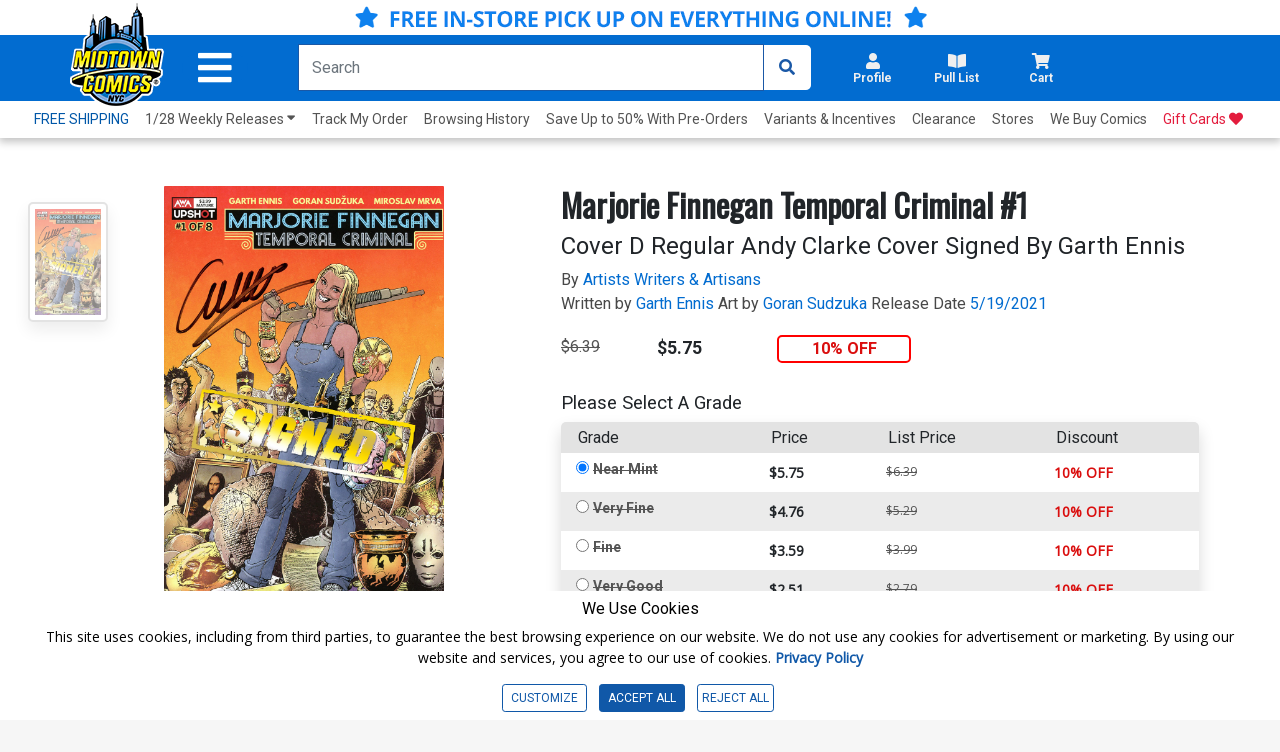

--- FILE ---
content_type: text/html; charset=utf-8
request_url: https://www.midtowncomics.com/product/1930166
body_size: 37516
content:

<!DOCTYPE html>
<html lang="en">

<head>

    <meta charset="utf-8">
    <meta name="theme-color" content="#00365a">
    <meta http-equiv="X-UA-Compatible" content="IE=edge">
    <meta name="viewport" content="width=device-width, initial-scale=1, user-scalable=yes">
    <link rel="icon" href="https://www.midtowncomics.com/images/favicon.ico">

    <!-- Google Tag Manager -->
    <script type="35aca9aa1f1e70ea2df88560-text/javascript">
    (function (w, d, s, l, i) {
            w[l] = w[l] || []; w[l].push({
                'gtm.start':
                    new Date().getTime(), event: 'gtm.js'
            }); var f = d.getElementsByTagName(s)[0],
                j = d.createElement(s), dl = l != 'dataLayer' ? '&l=' + l : ''; j.async = true; j.src =
                    'https://www.googletagmanager.com/gtm.js?id=' + i + dl; f.parentNode.insertBefore(j, f);
        })(window, document, 'script', 'dataLayer', 'GTM-N48DP8');</script>
    <!-- End Google Tag Manager -->


    <link rel="stylesheet" href="https://use.fontawesome.com/releases/v5.3.1/css/all.css" integrity="sha384-mzrmE5qonljUremFsqc01SB46JvROS7bZs3IO2EmfFsd15uHvIt+Y8vEf7N7fWAU" crossorigin="anonymous">

    <link rel="shortcut icon" href="https://www.midtowncomics.com/images/midtown%20logo.png">

    <link href="https://www.midtowncomics.com/css/bootstrap.min.css" rel="stylesheet">
    <link href="https://www.midtowncomics.com/css/style-new2.css?1=5" rel="stylesheet"> <!--UPDATED-->
    <link href="https://www.midtowncomics.com/css/style.css?1=5" rel="stylesheet"> <!--UPDATED-->
    <link href="https://www.midtowncomics.com/css/nav-style-d.css?v=13" rel="stylesheet"> <!--UPDATED-->
    <link href="https://www.midtowncomics.com/css/main.css" rel="stylesheet">
    <link href="https://www.midtowncomics.com/css/front-d.css" rel="stylesheet">
    <link href="https://www.midtowncomics.com/css/product-showcase.css?1=2" rel="stylesheet">
    <link href="https://www.midtowncomics.com/css/footer.css" rel="stylesheet">
    <link href="https://www.midtowncomics.com/css/side-tabs.css?v=081919" rel="stylesheet">
    <link href="https://www.midtowncomics.com/css/colors.css" rel="stylesheet">
    <link href="https://www.midtowncomics.com/css/dropdown.css?version=1" rel="stylesheet">
    <link href="https://www.midtowncomics.com/css/product-modal.css" rel="stylesheet">
    <link href="https://www.midtowncomics.com/css/spinner.css" rel="stylesheet">
    <link href="https://fonts.googleapis.com/css?family=Open+Sans|Oswald|Roboto+Condensed" rel="stylesheet">
    <link href="https://www.midtowncomics.com/css/simplePagination.css" rel="stylesheet">

    
    <link href="https://www.midtowncomics.com/js/jquery/jquery-ui-1.14.0/jquery-ui.min.css" rel="stylesheet" />

    <link media="print" href="https://www.midtowncomics.com/css/print.css" rel="stylesheet" />


    <script src="https://www.midtowncomics.com/js/jquery-3.5.1.min.js" type="35aca9aa1f1e70ea2df88560-text/javascript"></script>
    <script src="https://www.midtowncomics.com/js/jquery-migrate-3.1.0.min.js" type="35aca9aa1f1e70ea2df88560-text/javascript"></script>
    <script src="https://www.midtowncomics.com/js/jquery.simplePagination.js" type="35aca9aa1f1e70ea2df88560-text/javascript"></script>
    <script src="https://www.midtowncomics.com/js/jquery.number.js" type="35aca9aa1f1e70ea2df88560-text/javascript"></script>

    
    <script src="https://www.midtowncomics.com/js/jquery/jquery-ui-1.14.0/jquery-ui.min.js" type="35aca9aa1f1e70ea2df88560-text/javascript"></script>

    <script src="https://www.midtowncomics.com/js/jquery.mobile.custom.min.js" type="35aca9aa1f1e70ea2df88560-text/javascript"></script>
    <script src="https://www.midtowncomics.com/js/popper.min.js" type="35aca9aa1f1e70ea2df88560-text/javascript"></script>
    <script src="https://www.midtowncomics.com/js/bootstrap.min.js" type="35aca9aa1f1e70ea2df88560-text/javascript"></script>
    



    <!--Mobile Menu Dependencies-->
    <link rel="stylesheet" type="text/css" href="https://www.midtowncomics.com/css/component.css" />
    <script src="https://www.midtowncomics.com/js/modernizr.custom.js" type="35aca9aa1f1e70ea2df88560-text/javascript"></script>
    <style>
        .added-cart-show {
            display: block;
        }

        .added-cart-hide {
            display: none;
        }

        .add-cart-show {
            display: block;
        }

        .add-cart-hide {
            display: none;
        }

        #page { /*ADDED*/

            overflow-x: hidden;
            overflow-y: scroll;
            -webkit-overflow-scrolling: touch;
        }
    </style>

    <style>
        .cookieconsent div {
            background-color: white !important;
            font-family: 'Roboto', sans-serif;
            color: black !important;
        }

            .cookieconsent div p {
                font-size: 14px !important;
            }

        #cookieconsent3 .modal-content {
            font-family: 'Roboto', sans-serif;
        }

        .cookieconsent button {
            font-size: 12px;
        }

        #cookieconsent3 .modal-body {
            padding-left: 0;
        }

        #cookieconsent3 .modal-footer button {
            font-size: 14px;
        }

        /*ADDED*/
        #cookieCon button {
            color: #1058A8;
            border: solid 1px #1058A8;
        }

            /*ADDED*/
            #cookieCon button:hover {
                color: #fff;
                background-color: #1058A8;
            }


        /* custom checkbox */

        .customCheckbox input[type="checkbox"] {
            position: absolute;
            left: -9999px;
        }

        .customCheckbox label p {
            font-family: 'Roboto', sans-serif;
            font-size: 12px;
        }

        .customCheckbox input[type="checkbox"] + label {
            position: relative;
            padding: 3px 0 0 40px;
            cursor: pointer;
        }

            .customCheckbox input[type="checkbox"] + label:before {
                content: '';
                background: #fff;
                border: 2px solid #ccc;
                border-radius: 3px;
                height: 25px;
                width: 25px;
                position: absolute;
                top: 0;
                left: 0;
            }

            .customCheckbox input[type="checkbox"] + label:after {
                content: '';
                border-style: solid;
                border-width: 0 0 2px 2px;
                width: 15px;
                height: 8px;
                position: absolute;
                top: 6px;
                left: 5px;
                opacity: 0;
                transform: scale(2) rotate(-45deg);
                transition: transform 0.3s linear, opacity 0.3s linear;
            }

        .customCheckbox input[type="checkbox"]:checked + label:after {
            opacity: 1;
            transform: scale(1) rotate(-45deg);
            color: #1058A8; /*UPDATED*/
        }

        @media only screen and (max-width: 420px) {

            .cookieconsent p {
                font-size: 10px;
            }

            .cookieconsent h4 {
                font-size: 13px;
            }

            .cookieconsent button {
                font-size: 10px;
            }

            #cookieconsent3 .modal-footer button {
                font-size: 11px;
            }
        }

        @media only screen and (max-width: 375px) {
            .customCheckbox label p {
                font-size: 10px;
            }

            .cookieconsent h4 {
                font-size: 12px;
            }
        }
    </style>

    <script language="javascript" type="35aca9aa1f1e70ea2df88560-text/javascript">
        function validateEmail(sEmail) {
            var filter = /^([\w-\.]+)@((\[[0-9]{1,3}\.[0-9]{1,3}\.[0-9]{1,3}\.)|(([\w-]+\.)+))([a-zA-Z]{2,4}|[0-9]{1,3})(\]?)$/;
            if (filter.test(sEmail)) {
                return true;
            }
            else {
                return false;
            }
        }
        var midtown = {
            common: {
                base_url: "https://www.midtowncomics.com",
                img_url: "https://www.midtowncomics.com",
                pl: [],
                ct: [],
                save_cart: function () { },
                save_wishlist: function () { },
                load_quick_cart: function () { },
                load_quick_pull_list: function () { },
                manage_shop_button_graphics: function () { },
                manage_wishlist_graphics: function () { },
                manage_pull_list_graphics: function () { },
                load_mb: function () { },
                message_box: function () { },
                product_detail_modal: function () { },
                create_tabindex: function () { },
                remove_tabindex: function () { },
                load_quick_profile: function () { },
                show_foggy_image: function () { }
            },
            cart: {
                add_save_later: function () { },
                remove_save_later: function () { }
            },
            incentive: {
                apply: function () { }
            },
            product: {
                get_grade_detail: function () { }
            },
            gc: {
                claim: function () { }
            },
            shipping: {
                get_calculator: function () { }
            },
            pull_list: {
                save: function () { },
                load_title_detail: function () { }
            },
            site: {
                register: function () { }
            }
        };
        //*****************Message Box***********************************************
        midtown.common.message_box = function (message) {
            //alert("hi")
            var str = "";
            //str=str + "<div class=\"modal fade\" id=\"infoModal\" tabindex=\"-1\" role=\"dialog\" aria-labelledby=\"infolabel\" aria-hidden=\"true\">";
            str = str + "     <div class=\"modal-dialog modal-dialog-centered\">";
            str = str + "         <div class=\"modal-content\">";
            str = str + "             <div class=\"modal-header\">";
            str = str + "                 <h2 class=\"modal-title\" id=\"infolabel\">Info</h2>";
            str = str + "                 <button type=\"button\" class=\"close\" data-dismiss=\"modal\" aria-label=\"Close\">";
            str = str + "                     <span aria-hidden=\"true\">&times;</span>";
            str = str + "                 </button>";
            str = str + "             </div>";
            str = str + "             <div class=\"modal-body\">" + message + "</div>";
            str = str + "             <div class=\"modal-footer\">";
            str = str + "                 <button type=\"button\" class=\"btn edit\" data-dismiss=\"modal\">OKAY</button>";
            str = str + "             </div>";
            str = str + "         </div>";
            str = str + "     </div>";
            //str=str + "</div>";

            return str;

        }
        //*********** Load Quick Cart *************************************
        midtown.common.load_quick_cart = function () {
            var form = $("<form/>", { method: 'post' });
            form.append(
                $("<input>",
                     {
                         type: 'hidden',
                         name: 'refresh',
                         id: 'refresh',
                         value: 1
                     }
                 )
            );
            $.ajax({
                type: 'POST',
                url: 'https://www.midtowncomics.com/cart-load-quick',
                data: form.serialize(),
                error: function () { },
                success: function (result) {
                    // alert(result);
                    //$("#cart-button").html("");

                    $("#cart-button").html(result);
                }
            });
        }
        //************Cart Save*********************************
        midtown.common.save_cart = function (pr_id, sc_qty,plid) {
            //alert(pr_id);
            //alert(sc_qty);
            if (plid == null) {
                plid=0;
            }
            var came_from = sc_qty;
            var form = $("<form/>", { method: 'post' });
            form.append(
                $("<input>",
                     {
                         type: 'hidden',
                         name: 'pr_id',
                         id: 'pr_id',
                         value: pr_id
                     }
                 )
            );
            form.append(
                $("<input>",
                     {
                         type: 'hidden',
                         name: 'plid',
                         id: 'plid',
                         value: plid
                     }
                 )
            );
            form.append(
                $("<input>",
                     {
                         type: 'hidden',
                         name: 'sc_qty',
                         id: 'sc_qty',
                         value: sc_qty
                     }
                 )
            );
            form.append(
                $("<input>",
                     {
                         type: 'hidden',
                         name: 'refresh',
                         id: 'refresh',
                         value: 1
                     }
                 )
            );



            //***********************************
            $.ajax({
                type: 'POST',
                url: 'https://www.midtowncomics.com/cart-save',
                data: form.serialize(),
                error: function () {
                    // $('#sp_address_msg').html('An error has occurred');
                },
                success: function (result) {
                    //alert(result)
                    //$("#cart-button").html("");
                    $("#cart-button").html(result);
                    midtown.common.manage_shop_button_graphics(pr_id, sc_qty);
                    //var rs = eval("(" + result + ")");
                    //if (rs[0].CODE == "0") {
                    //     midtown.common.manage_shop_button_graphics(pr_id, sc_qty);
                    // }
                    //else {
                    //    midtown.common.manage_shop_button_graphics(pr_id, sc_qty);
                    //}
                    //midtown.common.load_quick_cart();
                    midtown.common.load_mb();
                }
            });
        }
        //***************Shop button Graphics*************************************
        midtown.common.manage_shop_button_graphics = function (pr_id, sc_qty) {
            //alert(pr_id);
            //alert(sc_qty);

            $("div[id='addedtocart" + pr_id + "']").removeClass("added-cart-hide");
            $("div[id='addedtocart" + pr_id + "']").removeClass("added-cart-show");

            $("div[id='addtocart" + pr_id + "']").removeClass("add-cart-hide");
            $("div[id='addtocart" + pr_id + "']").removeClass("add-cart-show");



            if (sc_qty == "0") {



                $("div[id='addedtocart" + pr_id + "']").addClass("added-cart-hide");
                $("div[id='addtocart" + pr_id + "']").addClass("add-cart-show");

                $("div[id='addtocart" + pr_id + "']").find(".qty").val(1);
                $("div[id='addtocart" + pr_id + "']").find(".qty-container").hide();

                $("div[id='addtocart" + pr_id + "']").find(".add-cart").delay(600).fadeOut(400, 'swing', function () {
                    $("div[id='addtocart" + pr_id + "']").find(".cart-label").html("ADD TO CART");
                    $("div[id='addtocart" + pr_id + "']").find(".add-cart").css("background-color", "#0D79F2");
                    $("div[id='addtocart" + pr_id + "']").find(".add-cart").fadeIn(100);
                })



            } else {

                $("div[id='addedtocart" + pr_id + "']").addClass("added-cart-show");
                $("div[id='addtocart" + pr_id + "']").addClass("add-cart-hide");
                $("div[id='addtocart" + pr_id + "']").find(".qty").val(sc_qty);
                $("div[id='addedtocart" + pr_id + "']").find(".qty").val(sc_qty);
                $("div[id='addtocart" + pr_id + "']").find(".qty-container").show();




            }
        }
        //***********************************************
        midtown.product.get_grade_detail = function (pr_id) {
            // alert(pr_id);

            var form = $("<form/>", { method: 'post' });
            form.append(
                $("<input>",
                     {
                         type: 'hidden',
                         name: 'pr_id',
                         id: 'pr_id',
                         value: pr_id
                     }
                 )
            );
            //***********************************
            $.ajax({
                type: 'POST',
                url: 'https://www.midtowncomics.com/grades-load-detail',
                data: form.serialize(),
                error: function () {
                    // $('#sp_address_msg').html('An error has occurred');
                },
                success: function (result) {
                    //  alert(result)
                    $("#grade_detail").html(result);
                }
            });
        }

        $(document).ready(function () {


            var localserver = "https://www.midtowncomics.com";


            $('a[href*="' + localserver + '"]').mousedown(function (event) {
                // Just in case, be safe and don't do anything
		//alert("hi");
                switch (event.which) {
                    case 1:
                        var link = $(this);
                        var href = link.attr('href');
                        var noProtocol = href.replace(/http[s]?:\/\//, '');

                        if (href.indexOf("javascript") < 0 && href.indexOf("http") >= 0) {
                            //alert(href);
                            var plid = GetParameterValues('plid');
                            //alert("plid =  " + plid);
                            //href = href.replace('?plid=' + plid, '');
                            //href = href.replace('&plid=' + plid, '');
                            // alert(href);
                            AddClickHistory(plid)
                            window.open(href, '_self');

                            break;
                        }



                    case 2:
                        // alert('Middle Mouse button pressed.');
                        break;
                    case 3:
                        //alert('Right Mouse button pressed.');
                        break;

                }

                return false;




                function GetParameterValues(param) {
                    var url = href.slice(href.indexOf('?') + 1).split('&');
                    for (var i = 0; i < url.length; i++) {
                        var urlparam = url[i].split('=');
                        if (urlparam[0] == param) {
                            return urlparam[1];
                        }
                    }
                }

                function AddClickHistory(linkID) {

                    $.ajax({
                        type: 'POST',
                        url: 'https://www.midtowncomics.com/click-history-external-record',
                        data: { plid: linkID },
                        error: function () {
                            //  $('#sp_address_msg').html('An error has occurred');
                        },
                        success: function (result) {
                            // alert(result);
                        }
                    });


                }
            });
            //load_quick_cart();
            //midtown.common.load_quick_cart();
            //midtown.common.load_quick_pull_list();
        });

    </script>
    <script language="javascript" type="35aca9aa1f1e70ea2df88560-text/javascript">

        midtown.common.product_detail_modal = function (pr_id) {
            //  alert(pr_id);
            var form = $("<form/>", { method: 'post' });
            form.append(
                $("<input>",
					 {
					     type: 'hidden',
					     name: 'pr_id',
					     id: 'pr_id',
					     value: pr_id
					 }
				 )
			);


            var isFoggy = "false";
            isFoggy = $("#modalTrigger_" + pr_id).hasClass("foggy");


            if (isFoggy == true) {
                // alert("Show Desclaimer");
                isFoggy = "true";
            }
            else { isFoggy = "false"; }

            //alert(isFoggy);
            form.append(
			   $("<input>",
					{
					    type: 'hidden',
					    name: 'isFoggy',
					    id: 'isFoggy',
					    value: isFoggy
					}
				)
		   );
            //***********************************
            // alert()
            $.ajax({
                type: 'POST',
                url: 'https://www.midtowncomics.com/product-load-detail-modal',
                data: form.serialize(),
                error: function () {
                    //  $('#sp_address_msg').html('An error has occurred');
                },
                success: function (result) {
                    //alert(result);
                    $("#productModal").html(result);
                    $("#productModal").modal('show');
                    $("#productModal").one("hidden.bs.modal", function () { $("#modalTrigger_" + pr_id).focus(); })
                }
            });

        }

        //Show Foggy Image
        midtown.common.show_foggy_image = function (pr_id) {

            //   alert(pr_id);

            var form = $("<form/>", { method: 'post' });
            form.append(
				$("<input>",
					 {
					     type: 'hidden',
					     name: 'pr_id',
					     id: 'pr_id',
					     value: pr_id
					 }
				 )
			);

            $.ajax({
                type: 'POST',
                url: 'https://www.midtowncomics.com/ShowFoggyImage',
                data: form.serialize(),
                error: function () { },
                success: function (result) {
                    //alert(result);
                    var rs = eval("(" + result + ")");
                    if (rs[0].CODE == "0") {
                        $("[aria-label='product'] a").each(function () {
                            if ($(this).hasClass("foggy")) {
                                $(this).removeClass("foggy");
                                //$(this).foggy(false);
                            }
                        });
                        $("#top-section img").each(function () {
                            if ($(this).hasClass("foggy")) {
                                $(this).removeClass("foggy");
                                //$(this).foggy(false);
                            }
                        })
                        $("#productModal").modal('hide');
                        $("#enlargeImageModal").modal('hide');
                        $("#modalTrigger_" + pr_id).focus();
                        location.reload(true);
                    }
                    else if (rs[0].CODE == "100") {
                        debugger
                        $("#productModal").modal('hide');
                        $("#enlargeImageModal").modal('hide');
                        window.location.replace("https://www.midtowncomics.com/login");
                    }
                    else {
                        // adjust_wishlist_button_graphics(pr_parentid, sc_qty);
                    }
                }
            });
        }
    </script>

    <!-- wish list save code-->
    <script language="javascript" type="35aca9aa1f1e70ea2df88560-text/javascript">
        midtown.common.save_wishlist = function (pr_parentid, qty) {
            var form = $("<form />", { method: 'post' });
            form.append($("<input>", {
                type: 'hidden',
                name: 'pr_id',
                id: 'pr_id',
                value: pr_parentid
            }));

            form.append($("<input>", {
                type: 'hidden',
                name: 'qty',
                id: 'qty',
                value: qty
            }));

            //  alert(pr_parentid,qty,sh_id)

            $.ajax({
                type: 'POST',
                url: 'https://www.midtowncomics.com/wishlist-save',
                data: form.serialize(),
                error: function () { },
                success: function (result) {
                    // alert(result)
                    var rs = eval("(" + result + ")");
                    if (rs[0].CODE == "0") {
                        midtown.common.manage_wishlist_graphics(pr_parentid);
                    }
                    else {
                        // adjust_wishlist_button_graphics(pr_parentid, sc_qty);
                    }
                }
            });
        }

        midtown.common.manage_wishlist_graphics = function (pr_id) {

            $("div[id='addedtowishlist" + pr_id + "']").removeClass("added-cart-hide");
            $("div[id='addedtowishlist" + pr_id + "']").removeClass("added-cart-show");

            $("div[id='addtowishlist" + pr_id + "']").removeClass("add-cart-hide");
            $("div[id='addtowishlist" + pr_id + "']").removeClass("add-cart-show");

            $("div[id='addtowishlist" + pr_id + "']").addClass("add-cart-hide");
            $("div[id='addedtowishlist" + pr_id + "']").addClass("added-cart-show");
        }

    </script>
    <script language="javascript" type="35aca9aa1f1e70ea2df88560-text/javascript">
        //*************** Pull List*******************************************
        midtown.common.load_quick_pull_list = function () {
            //alert(midtown.common.pl);
            var result = midtown.common.pl;
            //alert(result.success)
            var str = "";
            //if (result.success == true) {

            var pull_list_count = 0;
            var pull_list_percentage = 0;
            var remaining_count = 0;
            var regular_title_count = 0;
            var non_regular_title_count = 0;



            if (result.data.length > 0) {
                pull_list_count = result.data[0].Column["total_sub_qty"];
                for (var i = 0; i < result.data.length; i++) {
                    if (result.data[i].Column["su_count"] == "1") {
                        regular_title_count += parseInt(result.data[i].Column["sd_qty"]);
                    }
                    else {
                        non_regular_title_count += parseInt(result.data[i].Column["sd_qty"]);
                    }
                }
            }
            if (parseInt(regular_title_count) >= 10) {
                pull_list_percentage = 100;
                remaining_count = 0;
            } else if (parseInt(regular_title_count) < 10) {
                if (parseInt(regular_title_count) > 0) {
                    pull_list_percentage = 100 - ((10 - parseInt(regular_title_count)) * 100) / 10
                } else {
                    pull_list_percentage = 0;
                }
                remaining_count = 10 - parseInt(regular_title_count);
            }




            str += "<a title=\"Pullist\" class=\"nav-link dropdown-toggle side-drop-button setdim tabindex\" href=\"" + midtown.common.img_url + "/pull-list-browse\" id=\"pullist-DropdownMenuLink\" role=\"button\" data-toggle=\"dropdown\" aria-expanded=\"false\" aria-controls=\"pl-dropdown\">";
            str += "  <div class=\"row\">";
            str += "      <i class=\"fas fa-book-open\"></i>";

            if (pull_list_count > 0) {

                str += "      <div class=\"badge " + ((pull_list_percentage >= 100) ? "bg-green" : "") + "\">" + pull_list_count + "<span class=\"hidden\"> items in pull list</span></div>";
                str += "      <div aria-hidden=\"false\" class=\"hidden\" role=\"alert\">" + pull_list_count + " items in pull list</div>";

            }
            str += "  </div>";
            str += "  <div class=\"row\"><h2 aria-hidden=\"true\">Pull List</h2></div>";
            str += "</a>";
            //********************************************************
            str += "<ul id=\"pl-dropdown\" class=\"dropdown-menu hover-menu submenu\" role=\"menu\">";
            str += "    <div>";
            str += "        <div class=\"container\">";
            str += "            <a href=\"\"><i class=\"fas fa-caret-up drop-caret\" class=\"hidden\" aria-hidden=\"true\" id=\"cart-caret\"></i></a>";
            str += "            <div class=\"row top-header\">";
            str += "               <div class=\"bold col-7\"><h3>Your Pull List</h3></div>";
            str += "               <div class=\"right col-5\">";
            str += "                    <div class=\"item-count\"> <span id=\"cart-drop-count\" class=\"bold\">" + pull_list_count + "</span> Items in Pull List </div>";
            str += "               </div>";
            str += "            </div>";
            str += "            <div class=\"row pf-pl-ct-header\">";
            if (parseInt(remaining_count) > 0) {
                str += "                <p role=\"alert\">Add <span class=\"bold\" id=\"ct-progress-count\">" + remaining_count + " more regular titles</span> to complete your Pull List</p>";
            } else {
                str += "                <p role=\"alert\"><span class=\"bold\" id=\"ct-progress-count\">You are qualified for Pull List</span></p>";
            }
            str += "            </div>";
            str += "            <div class=\"row\" id=\"pl-progress\">";
            str += "                <div class=\"col-2 center\">";
            str += "                    <label class=\"bold\">" + regular_title_count + "</label>";
            str += "                </div>";
            str += "                <div class=\"col-8\">";
            str += "                    <div class=\"progress\">";
            str += "                        <div class=\"progress-bar " + ((pull_list_percentage >= 100) ? "" : "progress-bar-striped progress-bar-animated") + " \" role=\"progressbar\" aria-valuenow=\"10\" aria-valuemin=\"1\" aria-valuemax=\"75\" style=\"width: " + pull_list_percentage + "%\"></div>";
            str += "                    </div>";
            str += "                </div>";
            str += "                <div class=\"col-2 center\">";
            str += "                    <label class=\"bold\">" + ((parseInt(regular_title_count) > 10) ? regular_title_count : 10) + "</label>";
            str += "                </div>";
            str += "            </div>";
            str += "        </div>";
            str += "        <ul class=\"product-section\">";

            if (result.data.length > 0) {
                for (var i = 0; i < result.data.length; i++) {

                    str += "    <li Class=\"row product-card\">";
                    str += "        <div Class=\"col-3 product-img\">";
                    str += "            <div Class=\"center\">";
                    if (result.data[i].Column["pr_bimg"] == "1") {
                        str += "                    <img src=\"" + midtown.common.img_url + "/images/PRODUCT/FUL/" + result.data[i].Column["pr_id"] + "_ful.jpg\" alt=\"\" />";
                    } else {
                        str += "                    <img src=\"" + midtown.common.img_url + "/images/PRODUCT/FUL/imagecomingsoon_ful.jpg\" alt=\"\" />";
                    }
                    str += "            </div>";
                    str += "        </div>";
                    str += "        <div Class=\"col-7\">";
                    str += "            <div Class=\"row product-details\" aria-label=\"" + result.data[i].Column["su_title"] + "\">";
                    str += "                <a href=\"#\">" + result.data[i].Column["su_title"] + ((result.data[i].Column["su_count"] == "1") ? "(<b>regular</b>)" : "(<b>non-regular</b>)") + "</a>";
                    str += "            </div>";
                    str += "            <div Class=\"row remove\"> <a href=\"javascript:midtown.pull_list.save(" + result.data[i].Column["su_id"] + ",0)\" class=\"bold\">Remove</a> </div>";
                    str += "        </div>";
                    str += "        <div Class=\"col-1 cart-qty\">";
                    str += "            <p>" + result.data[i].Column["sd_qty"] + "</p>";
                    str += "        </div>";
                    str += "    </li>";
                }
            } else {
                str += "    <li Class=\"row product-card empty-cart\">";
                str += "        <div Class=\"col-4 image-container\">";
                str += "            <img src = \"" + midtown.common.img_url + "/images/helpful_deadpool.png\">";
                str += "        </div>";
                str += "        <p Class=\"col-8 center grey\">Your Pull List Is empty</p>";
                str += "    </li>";
            }
            str += "</ul>";
            str += "<div Class=\"row drop-footer\">";
            str += "    <div Class=\"col-12\">";
            str += "        <div Class=\"center\"> <a href=\"" + midtown.common.base_url + "/faq#faqpullList\" class=\"\">What's a Pull List?</a> </div>";
            str += "    </div>";
            str += "    <div Class=\"col-12\">";
            str += "        <div Class=\"center\">";
            str += "            <Button id=\"pl-drop-button\" type=\"button\" onclick=\"set_view_pl()\" class=\"cart-button userway-s1-selected\" title=\"View My Pull List\">VIEW PULL LIST</Button>";
            str += "        </div>";
            str += "    </div>";
            str += "</div>";
            str += "</div>";
            str += "</ul>";
            //}
            $("#pull-list-button").html(str);

            $("#pullist-DropdownMenuLink").on("focus", function (event) {
                $(this).find("[role='alert']").attr("aria-hidden", true)
            });
            $("#pullist-DropdownMenuLink").on("focusout", function (event) {
                $(this).find("[role='alert']").attr("aria-hidden", false)
            });


        }

        function set_view_pl() {
            window.location.href = "https://www.midtowncomics.com/pull-list-browse";
        }



        midtown.pull_list.save = function (su_id, qty) {
            var form = $("<form/>", { method: 'post' });
            form.append(
                $("<input>",
                     {
                         type: 'hidden',
                         name: 'su_id',
                         id: 'su_id',
                         value: su_id
                     }
                 )
            );
            form.append(
                $("<input>",
                     {
                         type: 'hidden',
                         name: 'qty',
                         id: 'qty',
                         value: qty
                     }
                 )
            );
            form.append(
                $("<input>",
                     {
                         type: 'hidden',
                         name: 'refresh',
                         id: 'refresh',
                         value: 1
                     }
                 )
            );



            //***********************************
            $.ajax({
                type: 'GET',
                url: 'https://www.midtowncomics.com/pull-list-save',
                data: form.serialize(),
                error: function () {
                    // $('#sp_address_msg').html('An error has occurred');
                },
                success: function (result) {
                    // $("#ajax-loader-small_" + su_id).hide();
                    midtown.common.pl = result;
                    midtown.common.load_quick_pull_list();
                    midtown.common.manage_pull_list_graphics(su_id, qty);
                    midtown.common.load_mb();
                }
            });
        }
        //******************************************
        midtown.common.manage_pull_list_graphics = function (su_id, qty) {

            if (qty == "0") {

                $("div[id='addtopl" + su_id + "']").removeClass("add-cart-hide");
                $("div[id='addtopl" + su_id + "']").removeClass("add-cart-show");

                $("div[id='addedtopl" + su_id + "']").removeClass("add-cart-hide");
                $("div[id='addedtopl" + su_id + "']").removeClass("add-cart-show");

                $("div[id='addtopl" + su_id + "']").addClass("add-cart-show");
                $("div[id='addedtopl" + su_id + "']").addClass("add-cart-hide");


            } else {


                $("div[id='addtopl" + su_id + "']").removeClass("add-cart-hide");
                $("div[id='addtopl" + su_id + "']").removeClass("add-cart-show");

                $("div[id='addedtopl" + su_id + "']").removeClass("add-cart-hide");
                $("div[id='addedtopl" + su_id + "']").removeClass("add-cart-show");

                $("div[id='addtopl" + su_id + "']").addClass("add-cart-hide");
                $("div[id='addedtopl" + su_id + "']").addClass("add-cart-show");


            }
        }

        //******Pull List Load Title Detail************************
        midtown.pull_list.load_title_detail = function (su_id) {

            var form = $("<form/>", { method: 'post' });
            form.append(
                    $("<input>",
                         {
                             type: 'hidden',
                             name: 'su_id',
                             id: 'su_id',
                             value: su_id
                         }
                     )
                );
            $.ajax({
                type: 'POST',
                url: 'https://www.midtowncomics.com/pull-list-load-detail',
                data: form.serialize(),
                error: function () {
                    // $('#sp_address_msg').html('An error has occurred');
                },
                success: function (result) {
                    $("#comicModal").html(result);
                    $("#comicModal").modal('show');
                }
            });



        }



    </script>

    <script type="35aca9aa1f1e70ea2df88560-text/javascript">
        function CheckBrowser(e) {
            if (window.event)
                key = window.event.keyCode;     //IE
            else
                key = e.which;     //firefox
            return key;
        }
    </script>



    <script language="javascript" type="35aca9aa1f1e70ea2df88560-text/javascript">

        var pageName = "Home";


    </script>

    <!-- FONTS -->
    <link rel="preconnect" href="https://fonts.gstatic.com">
    <link href="https://fonts.googleapis.com/css2?family=Roboto:wght@300;400;700;900&display=swap" rel="stylesheet">
    <link href="https://fonts.googleapis.com/css2?family=Roboto+Condensed:wght@300;400;700&display=swap" rel="stylesheet">

    <!-- Start of midtowncomicshelp Zendesk Widget script -->
    <script id="ze-snippet" src="https://static.zdassets.com/ekr/snippet.js?key=fc204480-5951-42d4-8452-b3d0d122f51c" type="35aca9aa1f1e70ea2df88560-text/javascript"></script>
    <!-- End of midtowncomicshelp Zendesk Widget script -->


     <!-- Google tag (gtag.js) -->
    <script async src="https://www.googletagmanager.com/gtag/js?id=AW-17032490200" type="35aca9aa1f1e70ea2df88560-text/javascript"></script>
    <script type="35aca9aa1f1e70ea2df88560-text/javascript"> window.dataLayer = window.dataLayer || []; function gtag(){dataLayer.push(arguments);} gtag('js', new Date()); gtag('config', 'AW-17032490200'); </script>
    <!-- Event snippet for Website sale conversion page -->





</head>

<body>

    <!-- Google Tag Manager (noscript) -->
    <noscript>
        <iframe src=https://www.googletagmanager.com/ns.html?id =GTM-N48DP8
                height="0" width="0" style="display:none;visibility:hidden"></iframe>
    </noscript>
    <!-- End Google Tag Manager (noscript) -->

    <!--Facebook Profile Plugin Scripts-->
    <div id="fb-root"></div>
    <script type="35aca9aa1f1e70ea2df88560-text/javascript">

        //(function (d, s, id) {
        //        var js, fjs = d.getElementsByTagName(s)[0];
        //        if (d.getElementById(id)) return;
        //        js = d.createElement(s);
        //        js.id = id;
        //        js.src = 'https://connect.facebook.net/en_US/sdk.js#xfbml=1&version=v3.0';
        //        fjs.parentNode.insertBefore(js, fjs);
        //    }(document, 'script', 'facebook-jssdk'));
    </script>
    <div id="page">
        <header>
            <div id="stickyNav">

                <!--Main Nav Header-->
                








           <!--Main Nav Header-->

<a id="skipToMain" href="#pageName" class="hidden tabindex" tabindex="0">Skip to Main Content</a>



<!--FLASH SALE--ADA-->
<!--<div class="py-1 hide-mobile" style="text-align: center;background-color: #f9c642;">
    <a href="https://www.midtowncomics.com/search?q=cdw_0120&plid=601"><span style="font-size: 16px;font-weight: 600; color: black;"><i class="fas fa-star hide-mobile"></i> 50% OFF BACK ISSUE INCENTIVES & MIDTOWN EXCLUSIVES! ONLINE ONLY, TODAY ONLY! <i class="fas fa-star hide-mobile"></i> </span> </a>
</div>-->

<!--FLASH SALE--MOBILE-->
<!--<div class="hide-big notice-banner " style="text-align: center;background-color:  #f9c642; ">
    <a href="https://www.midtowncomics.com/search?q=cdw_0120&plid=601"><span style="font-size: 12px; font-weight: 600; color: black; padding-top: -1rem; line-height: normal; " class="mx-1">50% OFF BACK ISSUE INCENTIVES & MIDTOWN EXCLUSIVES! ONLINE ONLY, TODAY ONLY!</span> </a>
</div>-->


<!--ALERT-->
<!--<div class="py-1 hide-mobile" style="text-align: center;background-color: #e31c3d;">
    <a href="https://www.midtowncomics.com/faq"><span style="font-size: 15px;font-weight: 600; color: white;">HOLIDAY SHIPPING ALERTS & STORE HOURS</span> </a>
</div>-->

<!--ALERT MOBILE-->
<!--<div class="hide-big notice-banner" style="text-align: center;background-color:  #e31c3d; ">
    <a href="https://www.midtowncomics.com/faq"><span style="font-size: 14px; font-weight: 600; color: white; padding-top: -1rem ">HOLIDAY SHIPPING ALERTS & STORE HOURS</span> </a>
</div>-->


<!--FCBD BANNER-->
<!--<div id="topbnr" style="height:100%; text-align: center;background-color: #fff">
     <a href="https://www.midtowncomics.com/free-comic-book-day?plid=601"><img src="https://www.midtowncomics.com/images/jn/2024/0501/fcbd-header24.png" class="img-fluid" alt="Free Comic Book Day"/></a>
</div>-->


<!--WHITE BANNER--->
<div class="ad-banner-top">
   <!-----FLASH SALE BANNER---->  
   <!--<div id="top-bnr" class="ad-banner-top-slide" style="text-align: center;background-color: #f9c642;">
      <a href="https://www.midtowncomics.com/search?q=cdw_0106&plid=601">
             <img  class="hide-mobile img-responsive" src="https://www.midtowncomics.com/images/jn/2026/0107/flash_sale.png" alt="UP TO 60% OFF FIRST ISSUES! ONLINE ONLY, TODAY ONLY!" />
            <img  class="hide-big img-fluid" src="https://www.midtowncomics.com/images/jn/2026/0107/flash_sale_mobile.png" alt="UP TO 60% OFF FIRST ISSUES! ONLINE ONLY, TODAY ONLY!" />
        </a>
    </div>-->
    
<!-----SPECIAL BANNER---->    
 <!--<div id="top-bnr" class="ad-banner-top-slide" style="text-align: center;background-color: #fff">
        <a href="https://www.midtowncomics.com/search?q=midtown_tcg_holiday_2025&plid=1">
            <img  class="hide-mobile ximg-responsive" src="https://www.midtowncomics.com/images/jn/2025/1217/special-header.png" alt="Magic - The Gathering: Final Fantasy and One Piece Card Game Available Now" />
            <img  class="hide-big img-fluid" src="https://www.midtowncomics.com/images/jn/2025/1217/special-header_mobile2.png" alt="Magic - The Gathering: Final Fantasy and One Piece Card Game Available Now mobile" />
        </a>
</div>-->
    
      <!-----INSTORE PICKUP BANNER---->  
   <div id="top-bnr" class="ad-banner-top-slide" style="text-align: center;background-color: #fff;">
      <a href="https://www.midtowncomics.com/curbside?plid=1">
             <img  class="hide-mobile ximg-responsive" src="https://www.midtowncomics.com/images/jn/2026/0107/instore_pickup.png" alt="FREE IN-STORE PICK UP" />
            <img  class="hide-big img-fluid" src="https://www.midtowncomics.com/images/jn/2026/0107/instore_pickup_mobile.png" alt="FREE IN-STORE PICK UP" />
        </a>
    </div>
    
    
</div>



<!--Main Nav Header-->
<div id="mainNav">

    <!--<div id="top-free-shipping">
        <p>Free Shipping on all qualifying orders!</p>
    </div>-->
    <div class="navbar navbar-expand-md navbar-light">
        <a id="trigger"><span class="hidden">Header Bars</span><i class="fas fa-bars" aria-hidden="true"></i></a>
        <div class="m-main-nav">
            <!-- Push Wrapper -->
            <div class="mp-pusher" id="mp-pusher">
                <!-- mp-menu -->
                <nav id="mp-menu" class="mp-menu" aria-label="mobile nav">
                    <div class="mp-level">
                        <h2>Home</h2>
                        <ul >
                            <li class="icon icon-arrow-left">
                                <a>Departments <i class="fas fa-chevron-right" aria-hidden="true"></i> </a>
                                <div class="mp-level mp-l2">
                                    <h2 class="icon icon-display">Departments</h2>
                                    <ul>
                                        <li><a class="mp-back" href="#"><span class="white">Main Menu</span><i class="fas fa-chevron-left" aria-hidden="true"></i></a>
                                        <li><a href="https://www.midtowncomics.com/comics?plid=3">Comics </a> </li>
                                         <li><a href="https://www.midtowncomics.com/search?cat=Back+Issues&plid=537">Back Issues</a> </li>
                                        <li><a href="https://www.midtowncomics.com/pull-list-browse?plid=368">Pull List</a> </li>
                                        <li><a href="https://www.midtowncomics.com/pre-orders-catalogs?plid=369">Pre-Orders</a> </li>
                                        <li><a href="https://www.midtowncomics.com/graphicnovels?plid=518">Graphic Novels </a> </li>
                                        <li><a href="https://www.midtowncomics.com/books?plid=520">Books</a> </li>
                                         <li><a href="https://www.midtowncomics.com/magazines?plid=534">Magazines</a> </li>
                                        <li><a href="https://www.midtowncomics.com/manga?plid=521">Manga </a> </li>
                                        <li><a href="https://www.midtowncomics.com/statues?plid=522">Statues </a> </li>
                                        <li><a href="https://www.midtowncomics.com/actionfigures?plid=523">Action Figures </a> </li>
                                        <li><a href="https://www.midtowncomics.com/collectibles?plid=524">Collectibles </a> </li>
                                        <li><a href="https://www.midtowncomics.com/apparel?plid=525">T-Shirts &amp; Apparel </a> </li>
                                        <li><a href="https://www.midtowncomics.com/supplies?plid=358">Supplies &amp; More </a> </li>
                                    </ul>
                                </div>
                            </li>
                            <li class="icon icon-arrow-left">
                                <a>My Account <i class="fas fa-chevron-right" aria-hidden="true"></i> </a>
                                <div class="mp-level mp-l2">
                                    <h2 class="icon icon-display">My Account</h2>
                                    <ul>
                                        <li><a class="mp-back"><span class="white">Main Menu</span><i class="fas fa-chevron-left" aria-hidden="true"></i></a></li>
                                        <li><a href="https://www.midtowncomics.com/account-settings?plid=375">Account Settings</a></li>
                                        <li><a href="https://www.midtowncomics.com/my-orders?plid=376">My Orders</a></li>
                                        <li><a href="https://www.midtowncomics.com/wishlist?plid=377">My Wish List</a></li>
                                        <li><a href="https://www.midtowncomics.com/my-giftcards?plid=378">Manage Gift Cards</a></li>
                                        <li><a href="https://www.midtowncomics.com/address-book?plid=379">My Address Book</a></li>
                                        <li><a href="https://www.midtowncomics.com/credit-cards?plid=380">My Credit Cards</a></li>
                                        <li><a href="https://www.midtowncomics.com/my-newsletter?plid=381">My Newsletters Settings</a></li>
                                        <li><a href="https://www.midtowncomics.com/preview-items?plid=382">My Pre-Order Items</a></li>
                                        <li><a href="https://www.midtowncomics.com/faq#faqpreview?plid=385">Previews FAQ</a></li>
                                        <li><a href="https://www.midtowncomics.com/pull-list-my?plid=386">My Pull List</a></li>
                                        <li><a href="https://www.midtowncomics.com/preview-orders?plid=376">My Pre-Orders</a></li>
                                    </ul>
                                </div>
                            </li>
                            <li><a href="https://www.midtowncomics.com/weekly-release/home?plid=526">Weekly Releases</a> </li>
                            <li><a href="https://www.midtowncomics.com/my-orders?plid=530">Track My Order</a></li>
                            <li><a href="https://www.midtowncomics.com/browsing-history?plid=584">Browsing History</a></li>
                            <li><a href="https://www.midtowncomics.com/search?cat=Back+Issues&q=Variant&plid=527">Variants &amp; Incentives</a> </li>
                            <li><a href="https://www.midtowncomics.com/search?cat=Back+Issues&clr=1&plid=367">Clearance</a> </li>
                            <li><a href="https://www.midtowncomics.com/timesquarestore?plid=528">Stores</a> </li>
                            <li><a href="https://www.midtowncomics.com/we-buy-comics?plid=529">We Buy Comics</a> </li>
                            <li><a href="https://www.midtowncomics.com/gift-cards?plid=531">Gift Cards</a></li>
                        </ul>
                    </div>
                </nav>
            </div>
        </div>
        <style>
            #checkout-button-kiosk {
                display: none;
            }

            #top-button1 {
                display: none;
            }
        </style>
        <a class="navbar-brand tabindex" href="https://www.midtowncomics.com/?plid=2" id="logos">
            <img id="brand-logo" src="https://www.midtowncomics.com/images/logos/midtown/midtown_logo.png" alt="Midtown Comics home" />
            <img id="brand-name" src="https://www.midtowncomics.com/images/logos/midtown/midtown_logo_mobile.png" alt="Midtown Comics Mobile Home">
        </a>
        <div class="navbar-collapse" id="mainNav-container">
         
            <div class="dropdown desktop-drop">
                <nav aria-label="Department Menu">
                    <div class="active" id="department-drop">
                        <button class="tabindex" id="department-drop-button" role="button" data-toggle="dropdown" aria-expanded="false" aria-controls="department_nav_drop" aria-label="Departments">
                            <span><i class="fas fa-bars" aria-hidden="true"></i></span><span><p>DEPARTMENTS</p></span>
                        </button>
                        <nav id="department_nav_drop" aria-label="Desktop department Nav">
                            <ul class="dropdown-menu hover-menu" id="dept-menu" aria-haspopup="true">
                                <li><span aria-hidden="true"><i id="department-caret" class="fas fa-caret-up drop-caret" aria-hidden="true"></i></span></li>
                                <li data-submenu-id="submenu-comics" class="dept-link">
                                    <a href="https://www.midtowncomics.com/comics?plid=3">Comics</a>
                                    <button class="expand-dept-sub-caret" aria-label="Comics Menu" aria-expanded="false" aria-controls="submenu-comics"><i class="fas fa-caret-right dept-arw" aria-hidden="true"></i></button>
                                    <div id="submenu-comics" class="popover popover-lg" style="display: none;">
                                        <div class="row popover-container">
                                            <div class="col-md-3 dept-submenu">
                                                <h2 class="grey camelcase">new releases</h2>
                                                <ul>
                                                        <li><a href="https://www.midtowncomics.com/weekly-release/home?plid=4&cat=61&wdate=01/28/2026">New Releases for 1/28</a></li>
                                                        <li><a href="https://www.midtowncomics.com/weekly-release/home?plid=4&cat=61&wdate=01/21/2026">New Releases for 1/21</a></li>
                                                        <li><a href="https://www.midtowncomics.com/weekly-release/home?plid=4&cat=61&wdate=01/14/2026">New Releases for 1/14</a></li>
                                                        <li><a href="https://www.midtowncomics.com/weekly-release/home?plid=4&cat=61&wdate=01/07/2026">New Releases for 1/7</a></li>
                                                        <li><a href="https://www.midtowncomics.com/weekly-release/home?plid=4&cat=61&wdate=12/31/2025">New Releases for 12/31</a></li>
                                                        <li><a href="https://www.midtowncomics.com/weekly-release/home?plid=4&cat=61&wdate=12/24/2025">New Releases for 12/24</a></li>
                                                        <li><a href="https://www.midtowncomics.com/weekly-release/home?plid=4&cat=61&wdate=12/17/2025">New Releases for 12/17</a></li>
                                                        <li><a href="https://www.midtowncomics.com/weekly-release/home?plid=4&cat=61&wdate=12/10/2025">New Releases for 12/10</a></li>
                                                        <li><a href="https://www.midtowncomics.com/weekly-release/home?plid=4&cat=61&wdate=12/03/2025">New Releases for 12/3</a></li>
                                                        <li><a href="https://www.midtowncomics.com/weekly-release/home?plid=4&cat=61&wdate=11/26/2025">New Releases for 11/26</a></li>
                                                        <li><a href="https://www.midtowncomics.com/weekly-release/home?plid=4&cat=61&wdate=11/19/2025">New Releases for 11/19</a></li>
                                                        <li><a href="https://www.midtowncomics.com/weekly-release/home?plid=4&cat=61&wdate=11/12/2025">New Releases for 11/12</a></li>

                                                </ul>

                                                <h2 class="grey camelcase">publishers</h2>
                                                <ul>

                                                    <li><a href="https://www.midtowncomics.com/boom-studios?plid=10">Boom Studios</a></li>
                                                    <li><a href="https://www.midtowncomics.com/dark-horse?plid=11">Dark Horse</a></li>
                                                    <li><a href="https://www.midtowncomics.com/dc-comics?plid=12">DC Comics</a></li>
                                                    <li><a href="https://www.midtowncomics.com/dynamite-entertainment?plid=13">Dynamite</a></li>
                                                    <li><a href="https://www.midtowncomics.com/idw-publishing?plid=14">IDW</a></li>
                                                    <li><a href="https://www.midtowncomics.com/image-comics?plid=15">Image Comics</a></li>
                                                    <li><a href="https://www.midtowncomics.com/search?cat=All+Comics&scat=Independents&plid=16">Independents</a></li>
                                                    <li><a href="https://www.midtowncomics.com/marvel-comics?plid=17">Marvel Comics</a></li>
                                                    <li><a href="https://www.midtowncomics.com/valiant-comics?plid=18">Valiant Comics</a></li>
                                                    <li><a href="https://www.midtowncomics.com/vertigo-comics?plid=19">Vertigo</a></li>

                                                </ul>

                                            </div>
                                            <div class="col-md-3 dept-submenu">
                                                <h2 class="grey camelcase">categories</h2>
                                                <ul>
                                                    <li><a href="https://www.midtowncomics.com/search?si=1&amp;cat=All+Comics&plid=20">#1s</a></li>
                                                    <li><a href="https://www.midtowncomics.com/search?q=genre_alternative&cat=All+Comics&plid=21">Alternative</a></li>
                                                    <li><a href="https://www.midtowncomics.com/search?q=annual&amp;cat=All+Comics&plid=22">Annuals</a></li>
                                                    <li><a href="https://www.midtowncomics.com/best-sellers?cat=61&plid=23">Best Sellers</a></li>
                                                    <li><a href="https://www.midtowncomics.com/search?q=comics_blank_cover&amp;cat=All+Comics&plid=24">Blank Covers</a></li>
                                                    <li><a href="https://www.midtowncomics.com/search?q=cgc&amp;cat=All+Comics&plid=25">CGC Graded</a></li>
                                                    <li><a href="https://www.midtowncomics.com/search?q=Midtown+Exclusive+&amp;cat=All+Comics&plid=26">Midtown Exclusives</a></li>
                                                    <li><a href="https://www.midtowncomics.com/search?q=one+shot&amp;cat=All+Comics&plid=27">One-Shots</a></li>
                                                    <li><a href="https://www.midtowncomics.com/search?cat=All+Comics&amp;q=Signed+By&plid=28">Signed Books</a></li>
                                                </ul>

                                                <h2 class="grey camelcase">Site-to-store</h2>
                                                <ul>
                                                    <li> <a href="https://www.midtowncomics.com/back-issues?plid=29">Order Back Issues For In-store Pickup</a> </li>
                                                    <li>
                                                        <h3><a href="https://www.midtowncomics.com/faq#faqgeneral">FREE BAG &amp; BOARD</a></h3>
                                                        <h3>WITH EVERY COMIC</h3>
                                                    </li>
                                                    <li>
                                                        <h3><a href="https://www.midtowncomics.com/shipping-info?plid=31">FREESHIPPING</a></h3>
                                                        <h3>ON QUALIFYING ORDERS</h3>
                                                    </li>
                                                </ul>


                                            </div>
                                            <div class="col-md-3 dept-submenu">
                                                <h2 class="grey camelcase">characters</h2>
                                                <ul>
                                                    <li><a href="https://www.midtowncomics.com/avengers?plid=32">Avengers</a></li>
                                                    <li><a href="https://www.midtowncomics.com/batman?plid=33">Batman</a></li>
                                                    <li><a href="https://www.midtowncomics.com/black-panther?plid=34">Black Panther</a></li>
                                                    <li><a href="https://www.midtowncomics.com/captain-america?plid=35">Captain America</a></li>
                                                    <li><a href="https://www.midtowncomics.com/daredevil?plid=36">Daredevil</a></li>
                                                    <li><a href="https://www.midtowncomics.com/deadpool?plid=37">Deadpool</a></li>
                                                    <li><a href="https://www.midtowncomics.com/doctor-who?plid=38">Doctor Who</a></li>
                                                    <li><a href="https://www.midtowncomics.com/the-flash?plid=39">Flash</a></li>
                                                    <li><a href="https://www.midtowncomics.com/guardians-of-the-galaxy?plid=40">Guardians of the Galaxy</a></li>
                                                    <li><a href="https://www.midtowncomics.com/green-arrow?plid=41">Green Arrow</a></li>
                                                    <li><a href="https://www.midtowncomics.com/green-lantern?plid=42">Green Lantern</a></li>
                                                    <li><a href="https://www.midtowncomics.com/hulk?plid=43">Hulk</a></li>
                                                    <li><a href="https://www.midtowncomics.com/justice-league?plid=44">Justice League</a></li>
                                                    <li><a href="https://www.midtowncomics.com/view-more-characters?plid=45">View More...</a></li>
                                                </ul>
                                            </div>                                            
                                        </div>
                                    </div>
                                </li>
                                <li data-submenu-id="submenu-variant" Class="dept-link">
                                    <a href="https://www.midtowncomics.com/search?cat=All+Comics&q=Variants&plid=532" Class="">Variants/Incentives</a>
                                    <button class="expand-dept-sub-caret" aria-label="Variants/Incentives Menu" aria-expanded="false" aria-controls="submenu-variant"><i class="fas fa-caret-right dept-arw" aria-hidden="true"></i></button>
                                    <div id="submenu-variant" Class="popover popover-sm" style="display: none; top: -1px; left: 184px; height: 268px;">
                                        <div Class="row  popover-container">
                                            <div Class="col-md-4 dept-submenu">
                                                <h2 Class="grey camelcase">New releases</h2>
                                                <ul>
                                                        <li><a href="https://www.midtowncomics.com/weekly-release/home?plid=46&cat=61&wdate=01/28/2026">New Releases for 1/28</a></li>
                                                        <li><a href="https://www.midtowncomics.com/weekly-release/home?plid=46&cat=61&wdate=01/21/2026">New Releases for 1/21</a></li>
                                                        <li><a href="https://www.midtowncomics.com/weekly-release/home?plid=46&cat=61&wdate=01/14/2026">New Releases for 1/14</a></li>
                                                        <li><a href="https://www.midtowncomics.com/weekly-release/home?plid=46&cat=61&wdate=01/07/2026">New Releases for 1/7</a></li>
                                                        <li><a href="https://www.midtowncomics.com/weekly-release/home?plid=46&cat=61&wdate=12/31/2025">New Releases for 12/31</a></li>
                                                        <li><a href="https://www.midtowncomics.com/weekly-release/home?plid=46&cat=61&wdate=12/24/2025">New Releases for 12/24</a></li>
                                                        <li><a href="https://www.midtowncomics.com/weekly-release/home?plid=46&cat=61&wdate=12/17/2025">New Releases for 12/17</a></li>
                                                        <li><a href="https://www.midtowncomics.com/weekly-release/home?plid=46&cat=61&wdate=12/10/2025">New Releases for 12/10</a></li>
                                                        <li><a href="https://www.midtowncomics.com/weekly-release/home?plid=46&cat=61&wdate=12/03/2025">New Releases for 12/3</a></li>
                                                        <li><a href="https://www.midtowncomics.com/weekly-release/home?plid=46&cat=61&wdate=11/26/2025">New Releases for 11/26</a></li>
                                                        <li><a href="https://www.midtowncomics.com/weekly-release/home?plid=46&cat=61&wdate=11/19/2025">New Releases for 11/19</a></li>
                                                        <li><a href="https://www.midtowncomics.com/weekly-release/home?plid=46&cat=61&wdate=11/12/2025">New Releases for 11/12</a></li>

                                                </ul>

                                                <h2 class="grey camelcase">Site-to-store</h2>
                                                <ul>
                                                    <li> <a href="https://www.midtowncomics.com/back-issues?plid=54">Order Back Issues For In-store Pickup</a> </li>
                                                    <li>
                                                        <h3><a href="https://www.midtowncomics.com/faq#faqgeneral">FREE BAG &amp; BOARD</a></h3>
                                                        <h3>WITH EVERY COMIC</h3>
                                                    </li>
                                                    <li>
                                                        <h3><a href="https://www.midtowncomics.com/shipping-info?plid=52">FREESHIPPING</a></h3>
                                                        <h3>ON QUALIFYING ORDERS</h3>
                                                    </li>
                                                </ul>


                                            </div>
                                            <div class="col-md-4 dept-submenu">
                                                <h2 class="grey camelcase">publishers</h2>
                                                <ul>
                                                    <li><a href="https://www.midtowncomics.com/boom-studios?plid=118">Boom Studios</a></li>
                                                    <li><a href="https://www.midtowncomics.com/dark-horse?plid=119">Dark Horse</a></li>
                                                    <li><a href="https://www.midtowncomics.com/dc-comics?plid=120">DC Comics</a></li>
                                                    <li><a href="https://www.midtowncomics.com/dynamite-entertainment?plid=121">Dynamite</a></li>
                                                    <li><a href="https://www.midtowncomics.com/idw-publishing?plid=122">IDW</a></li>
                                                    <li><a href="https://www.midtowncomics.com/image-comics?plid=123">Image Comics</a></li>
                                                    <li><a href="https://www.midtowncomics.com/search?cat=All+Comics&scat=Independents&plid=124">Independents</a></li>
                                                    <li><a href="https://www.midtowncomics.com/marvel-comics?plid=125">Marvel Comics</a></li>
                                                    <li><a href="https://www.midtowncomics.com/valiant-comics?plid=126">Valiant Comics</a></li>
                                                </ul>
                                            </div>

                                            
                                        </div>
                                    </div>
                                </li>
                                <li data-submenu-id="submenu-back-issues" class="dept-link">
                                    <a href="https://www.midtowncomics.com/back-issues?plid=533" class="">Back Issues</a>
                                    <button class="expand-dept-sub-caret" aria-label="Back Issues Menu" aria-expanded="false" aria-controls="submenu-back-issues"><i class="fas fa-caret-right dept-arw" aria-hidden="true"></i></button>
                                    <div id="submenu-back-issues" class="popover popover-lg" style="display: none; top: -1px; left: 184px; height: 268px;">
                                        <div class="row  popover-container">
                                            <div class="col-md-3 dept-submenu">
                                                <h2 class="grey camelcase">publishers</h2>
                                                <ul>
                                                    <li><a href="https://www.midtowncomics.com/search?cat=Back+Issues&mn=Archie+Comics&plid=127">Archie</a></li>
                                                    <li><a href="https://www.midtowncomics.com/search?cat=Back+Issues&?mn=Charlton+Comics&plid=128">Charlton</a></li>
                                                    <li><a href="https://www.midtowncomics.com/search?cat=Back+Issues&scat=Dark+Horse&plid=129">Dark Horse</a></li>
                                                    <li><a href="https://www.midtowncomics.com/search?cat=Back+Issues&scat=DC&plid=130">DC Comics</a></li>
                                                    <li><a href="https://www.midtowncomics.com/search?cat=Back+Issues&mn=Dell&plid=131">Dell</a></li>
                                                    <li><a href="https://www.midtowncomics.com/search?cat=Back+Issues&scat=Dynamite+Entertainment&plid=132">Dynamite</a></li>
                                                    <li><a href="https://www.midtowncomics.com/search?cat=Back+Issues&mn=Gold+Key&plid=133">Gold Key</a></li>
                                                    <li><a href="https://www.midtowncomics.com/search?cat=Back+Issues&scat=IDW+Publishing&plid=134">IDW Publishing</a></li>
                                                    <li><a href="https://www.midtowncomics.com/search?cat=Back+Issues&scat=Image&plid=135">Image Comics</a></li>
                                                    <li><a href="https://www.midtowncomics.com/search?cat=Back+Issues&scat=Independents&plid=136">Independents</a></li>
                                                    <li><a href="https://www.midtowncomics.com/search?cat=Back+Issues&scat=Marvel&plid=137">Marvel Comics</a></li>
                                                </ul>




                                                <h2 class="grey camelcase">Site-to-store</h2>
                                                <ul>
                                                    <li> <a href="https://www.midtowncomics.com/back-issues?plid=55">Order Back Issues For In-store Pickup</a> </li>
                                                    <li>
                                                        <h3><a href="https://www.midtowncomics.com/faq#faqgeneral">FREE BAG &amp; BOARD</a></h3>
                                                        <h3>WITH EVERY COMIC</h3>
                                                    </li>
                                                    <li>
                                                        <h3><a href="https://www.midtowncomics.com/shipping-info?plid=57">FREESHIPPING</a></h3>
                                                        <h3>ON QUALIFYING ORDERS</h3>
                                                    </li>
                                                </ul>

                                            </div>
                                            <div class="col-md-3 dept-submenu">
                                                <h2 class="grey camelcase">categories</h2>
                                                <ul>
                                                    <li><a href="https://www.midtowncomics.com/search?cat=Back+Issues&amp;si=1&plid=138">#1s</a></li>
                                                    <li><a href="https://www.midtowncomics.com/search?cat=Back+Issues&amp;q=genre_alternative&plid=139">Alternative</a></li>
                                                    <li><a href="https://www.midtowncomics.com/search?cat=Back+Issues&amp;q=annual&plid=140">Annuals</a></li>
                                                    <li><a href="https://www.midtowncomics.com/search?cat=Back+Issues&amp;q=comics_blank_cover&plid=142">Blank Covers</a></li>
                                                    <li><a href="https://www.midtowncomics.com/search?cat=Back+Issues&amp;q=CGC&plid=143">CGC Graded</a></li>
                                                    <li><a href="https://www.midtowncomics.com/search?cat=Back+Issues&amp;q=one+shot&plid=145">One-Shots</a></li>
                                                    <li><a href="https://www.midtowncomics.com/search?cat=Back+Issues&amp;q=signed+by&plid=146">Signed Books</a></li>
                                                    <li><a href="https://www.midtowncomics.com/search?cat=Back+Issues&amp;q=incentive_df&plid=149">Variants/Incentives</a></li>
                                                    <li><a href="https://www.midtowncomics.com/search?cat=Back+Issues&amp;q=genre_young_readers&plid=148">Young Readers</a></li>
                                                </ul>

                                            </div>

                                            <div class="col-md-3 dept-submenu">
                                                <h2 class="grey camelcase">recently added</h2>
                                                <ul>

                                                    <li><a href="https://www.midtowncomics.com/search?plid=150&cat=Back+Issues&amp;USTMP=1&amp;sd=1/18/2026&amp;ed=1/25/2026">Past Week</a></li>
                                                    <li><a href="https://www.midtowncomics.com/search?plid=151&cat=Back+Issues&amp;USTMP=1&amp;sd=12/25/2025&amp;ed=1/25/2026">Past Month</a></li>
                                                </ul>
                                            </div>

                                          
                                        </div>
                                    </div>
                                </li>
                                <li data-submenu-id="submenu-graphic-novels" class="dept-link">
                                    <a href="https://www.midtowncomics.com/graphicnovels?plid=518" class="">Graphic Novels</a>
                                    <button class="expand-dept-sub-caret" aria-label="Graphic Novels Menu" aria-label="Graphic Novels Menu" aria-expanded="false" aria-controls="submenu-graphic-novels"><i class="fas fa-caret-right dept-arw" aria-hidden="true"></i></button>
                                    <div id="submenu-graphic-novels" class="popover popover-lg" style="display: none; top: -1px; left: 184px; height: 268px;">
                                        <div class="row  popover-container">
                                            <div class="col-md-3 dept-submenu">
                                                <h2 class="grey camelcase">new releases</h2>
                                                <ul>
                                                        <li><a href="https://www.midtowncomics.com/weekly-release/home?plid=58&cat=62&wdate=01/28/2026">New Releases for 1/28</a></li>
                                                        <li><a href="https://www.midtowncomics.com/weekly-release/home?plid=58&cat=62&wdate=01/21/2026">New Releases for 1/21</a></li>
                                                        <li><a href="https://www.midtowncomics.com/weekly-release/home?plid=58&cat=62&wdate=01/14/2026">New Releases for 1/14</a></li>
                                                        <li><a href="https://www.midtowncomics.com/weekly-release/home?plid=58&cat=62&wdate=01/07/2026">New Releases for 1/7</a></li>
                                                        <li><a href="https://www.midtowncomics.com/weekly-release/home?plid=58&cat=62&wdate=12/31/2025">New Releases for 12/31</a></li>
                                                        <li><a href="https://www.midtowncomics.com/weekly-release/home?plid=58&cat=62&wdate=12/24/2025">New Releases for 12/24</a></li>
                                                        <li><a href="https://www.midtowncomics.com/weekly-release/home?plid=58&cat=62&wdate=12/17/2025">New Releases for 12/17</a></li>
                                                        <li><a href="https://www.midtowncomics.com/weekly-release/home?plid=58&cat=62&wdate=12/10/2025">New Releases for 12/10</a></li>
                                                        <li><a href="https://www.midtowncomics.com/weekly-release/home?plid=58&cat=62&wdate=12/03/2025">New Releases for 12/3</a></li>
                                                        <li><a href="https://www.midtowncomics.com/weekly-release/home?plid=58&cat=62&wdate=11/26/2025">New Releases for 11/26</a></li>
                                                        <li><a href="https://www.midtowncomics.com/weekly-release/home?plid=58&cat=62&wdate=11/19/2025">New Releases for 11/19</a></li>
                                                        <li><a href="https://www.midtowncomics.com/weekly-release/home?plid=58&cat=62&wdate=11/12/2025">New Releases for 11/12</a></li>

                                                </ul>


                                                <h2 class="grey camelcase">publishers</h2>
                                                <ul>
                                                    <li><a href="https://www.midtowncomics.com/search?cat=Graphic+Novels&scat=Dark+Horse&plid=152">Dark Horse</a></li>
                                                    <li><a href="https://www.midtowncomics.com/search?cat=Graphic+Novels&scat=DC&plid=153">DC</a></li>
                                                    <li><a href="https://www.midtowncomics.com/search?cat=Graphic+Novels&scat=Dynamite+Entertainment&plid=154">Dynamite</a></li>
                                                    <li><a href="https://www.midtowncomics.com/search?cat=Graphic+Novels&scat=IDW+Publishing&plid=155">IDW Publishing</a></li>
                                                    <li><a href="https://www.midtowncomics.com/search?cat=Graphic+Novels&scat=Image&plid=156">Image</a></li>
                                                    <li><a href="https://www.midtowncomics.com/search?cat=Graphic+Novels&scat=Marvel&plid=157">Marvel</a></li>
                                                    <li><a href="https://www.midtowncomics.com/search?cat=Graphic+Novels&scat=Independents&plid=158">Independents</a></li>
                                                </ul>


                                            </div>
                                            <div class="col-md-3 dept-submenu">
                                                <h2 class="grey camelcase">categories</h2>
                                                <ul>
                                                    <li><a href="https://www.midtowncomics.com/search?cat=Graphic+Novels&amp;q=genre_alternative&plid=159">Alternative</a></li>
                                                    <li><a href="https://www.midtowncomics.com/best-sellers?cat=62&plid=160">Best Sellers</a></li>
                                                    <!--<li><a href="https://www.midtowncomics.com/search?plid=161&cat=Graphic+Novels&amp;scat=DVDROMs+CDROMs">DVD-Rom</a></li>-->
                                                    <li><a href="https://www.midtowncomics.com/search?plid=162&cat=Graphic+Novels&amp;scat=Manga">Manga</a></li>
                                                    <li><a href="https://www.midtowncomics.com/search?plid=163&cat=Graphic+Novels&amp;q=strip_collections">Strip Collections</a></li>
                                                    <li><a href="https://www.midtowncomics.com/search?plid=164&cat=Graphic+Novels&amp;q=genre_young_adult">Young Adult</a></li>
                                                    <li><a href="https://www.midtowncomics.com/search?plid=165&cat=Graphic+Novels&amp;q=genre_young_readers">Young Readers</a></li>
                                                </ul>
                                            </div>
                                            <div class="col-md-3 dept-submenu">
                                                <h2 class="grey camelcase">characters</h2>
                                                <ul>
                                                    <li><a href="https://www.midtowncomics.com/search?cat=Graphic+Novels&q=avengers&plid=166">Avengers</a></li>
                                                    <li><a href="https://www.midtowncomics.com/search?cat=Graphic+Novels&q=batman&plid=167">Batman</a></li>
                                                    <li><a href="https://www.midtowncomics.com/search?cat=Graphic+Novels&q=captain+america&plid=168">Captain America</a></li>
                                                    <li><a href="https://www.midtowncomics.com/search?cat=Graphic+Novels&q=doctor+who&plid=169">Doctor Who</a></li>
                                                    <li><a href="https://www.midtowncomics.com/search?cat=Graphic+Novels&q=the-flash&plid=170">Flash</a></li>
                                                    <li><a href="https://www.midtowncomics.com/search?cat=Graphic+Novels&q=guardians+of+the+galaxy&plid=171">Guardians of the Galaxy</a></li>
                                                    <li><a href="https://www.midtowncomics.com/search?cat=Graphic+Novels&q=hulk&plid=172">Hulk</a></li>
                                                    <li><a href="https://www.midtowncomics.com/search?cat=Graphic+Novels&q=secret+wars&plid=173">Secret Wars</a></li>
                                                    <li><a href="https://www.midtowncomics.com/search?cat=Graphic+Novels&q=deadpool&plid=174">Deadpool</a></li>
                                                    <li><a href="https://www.midtowncomics.com/search?cat=Graphic+Novels&q=green+arrow&plid=175">Green Arrow</a></li>
                                                    <li><a href="https://www.midtowncomics.com/search?cat=Graphic+Novels&q=green+lantern&plid=176">Green Lantern</a></li>
                                                    <li><a href="https://www.midtowncomics.com/search?cat=Graphic+Novels&q=my-little-pony&plid=177">My Little Pony</a></li>
                                                    <li><a href="https://www.midtowncomics.com/search?cat=Graphic+Novels&q=star+trek&plid=178">Star Trek</a></li>
                                                    <li><a href="https://www.midtowncomics.com/search?cat=Graphic+Novels&q=spider+man&plid=179">Spider-Man</a></li>
                                                    <li><a href="https://www.midtowncomics.com/view-more-characters?plid=180">View More...</a></li>
                                                </ul>

                                            </div>
                                            
                                        </div>
                                    </div>
                                </li>
                                <li data-submenu-id="submenu-books" class="dept-link">
                                    <a href="https://www.midtowncomics.com/books?plid=520" class="">Books</a>
                                    <button class="expand-dept-sub-caret" aria-label="Books Menu" aria-label="Books Menu" aria-expanded="false" aria-controls="submenu-books"><i class="fas fa-caret-right dept-arw" aria-hidden="true"></i></button>
                                    <div id="submenu-books" class="popover popover-sm" style="display: none; top: -1px; left: 184px; height: 268px;">
                                        <div class="row  popover-container">
                                            <div class="col-md-4 dept-submenu">
                                                <h2 class="grey camelcase">new releases</h2>
                                                <ul>
                                                        <li><a href="https://www.midtowncomics.com/weekly-release/home?plid=64&cat=202&wdate=01/28/2026">New Releases for 1/28</a></li>
                                                        <li><a href="https://www.midtowncomics.com/weekly-release/home?plid=64&cat=202&wdate=01/21/2026">New Releases for 1/21</a></li>
                                                        <li><a href="https://www.midtowncomics.com/weekly-release/home?plid=64&cat=202&wdate=01/14/2026">New Releases for 1/14</a></li>
                                                        <li><a href="https://www.midtowncomics.com/weekly-release/home?plid=64&cat=202&wdate=01/07/2026">New Releases for 1/7</a></li>
                                                        <li><a href="https://www.midtowncomics.com/weekly-release/home?plid=64&cat=202&wdate=12/31/2025">New Releases for 12/31</a></li>
                                                        <li><a href="https://www.midtowncomics.com/weekly-release/home?plid=64&cat=202&wdate=12/24/2025">New Releases for 12/24</a></li>
                                                        <li><a href="https://www.midtowncomics.com/weekly-release/home?plid=64&cat=202&wdate=12/17/2025">New Releases for 12/17</a></li>
                                                        <li><a href="https://www.midtowncomics.com/weekly-release/home?plid=64&cat=202&wdate=12/10/2025">New Releases for 12/10</a></li>
                                                        <li><a href="https://www.midtowncomics.com/weekly-release/home?plid=64&cat=202&wdate=12/03/2025">New Releases for 12/3</a></li>
                                                        <li><a href="https://www.midtowncomics.com/weekly-release/home?plid=64&cat=202&wdate=11/26/2025">New Releases for 11/26</a></li>
                                                        <li><a href="https://www.midtowncomics.com/weekly-release/home?plid=64&cat=202&wdate=11/19/2025">New Releases for 11/19</a></li>
                                                        <li><a href="https://www.midtowncomics.com/weekly-release/home?plid=64&cat=202&wdate=11/12/2025">New Releases for 11/12</a></li>

                                                </ul>


                                                <h2 class="grey camelcase">publishers</h2>
                                                <ul>
                                                    <li><a href="https://www.midtowncomics.com/search?cat=Books&mn=Hachette+Book+Group&plid=181">Hachette</a></li>
                                                    <li><a href="https://www.midtowncomics.com/search?cat=Books&mn=Harper+Collins&plid=182">Harper Collins</a></li>
                                                    <li><a href="https://www.midtowncomics.com/search?cat=Books&mn=Penguin+Group&plid=183">Penguin</a></li>
                                                    <li><a href="https://www.midtowncomics.com/search?cat=Books&mn=Penguin+Random+House&plid=184">Random House</a></li>
                                                    <li><a href="https://www.midtowncomics.com/search?plid=185&cat=Books&mn=Simon+Schuster">Simon &amp; Schuster</a></li>
                                                </ul>


                                            </div>
                                            <div class="col-md-4 dept-submenu">
                                                <h2 class="grey camelcase">categories</h2>
                                                <ul>
                                                    <li><a href="https://www.midtowncomics.com/search?cat=Books&amp;scat=Art+Books&plid=186">Art Books</a></li>
                                                    <li><a href="https://www.midtowncomics.com/search?cat=Books&amp;scat=Audio+Books&plid=187">Audio Books</a></li>
                                                    <li><a href="https://www.midtowncomics.com/best-sellers?cat=202&plid=188">Best Sellers</a></li>
                                                    <li><a href="https://www.midtowncomics.com/search?cat=Books&plid=189&amp;scat=Fiction">Fiction</a></li>
                                                    <li><a href="https://www.midtowncomics.com/search?cat=Books&plid=190&amp;scat=How+To+Reference">How-To</a></li>
                                                    <li><a href="https://www.midtowncomics.com/search?cat=Books&plid=191&amp;scat=NonFiction">Non-Fiction</a></li>
                                                    <li><a href="https://www.midtowncomics.com/search?cat=Books&plid=192&amp;scat=Stationery+Calendars">Stationery</a></li>
                                                    <li><a href="https://www.midtowncomics.com/search?cat=Books&plid=193&amp;q=Signed+by">Signed Books</a></li>
                                                    <li><a href="https://www.midtowncomics.com/search?cat=Books&plid=194&amp;q=genre_young_adult">Young Adult</a></li>
                                                    <li><a href="https://www.midtowncomics.com/search?cat=Books&plid=195&amp;q=genre_young_readers">Young Readers</a></li>
                                                </ul>
                                            </div>
                                            
                                        </div>
                                    </div>
                                </li>

                                <li data-submenu-id="submenu-magazines" class="dept-link">
                                    <a href="https://www.midtowncomics.com/Magazines?plid=534">Magazines</a>
                                    <button class="expand-dept-sub-caret" aria-label="Magazines Menu" aria-expanded="false" aria-controls="submenu-magazines"><i class="fas fa-caret-right dept-arw" aria-hidden="true"></i></button>
                                    <div id="submenu-magazines" class="popover popover-sm" style="display: none; top: -1px; left: 184px; height: 268px;">
                                        <div class="row  popover-container">
                                            <div class="col-md-4 dept-submenu">
                                                <h2 class="grey camelcase">new releases</h2>
                                                <ul>
                                                        <li><a href="https://www.midtowncomics.com/weekly-release/home?plid=70&cat=194&wdate=01/28/2026">New Releases for 1/28</a></li>
                                                        <li><a href="https://www.midtowncomics.com/weekly-release/home?plid=70&cat=194&wdate=01/21/2026">New Releases for 1/21</a></li>
                                                        <li><a href="https://www.midtowncomics.com/weekly-release/home?plid=70&cat=194&wdate=01/14/2026">New Releases for 1/14</a></li>
                                                        <li><a href="https://www.midtowncomics.com/weekly-release/home?plid=70&cat=194&wdate=01/07/2026">New Releases for 1/7</a></li>
                                                        <li><a href="https://www.midtowncomics.com/weekly-release/home?plid=70&cat=194&wdate=12/31/2025">New Releases for 12/31</a></li>
                                                        <li><a href="https://www.midtowncomics.com/weekly-release/home?plid=70&cat=194&wdate=12/24/2025">New Releases for 12/24</a></li>
                                                        <li><a href="https://www.midtowncomics.com/weekly-release/home?plid=70&cat=194&wdate=12/17/2025">New Releases for 12/17</a></li>
                                                        <li><a href="https://www.midtowncomics.com/weekly-release/home?plid=70&cat=194&wdate=12/10/2025">New Releases for 12/10</a></li>
                                                        <li><a href="https://www.midtowncomics.com/weekly-release/home?plid=70&cat=194&wdate=12/03/2025">New Releases for 12/3</a></li>
                                                        <li><a href="https://www.midtowncomics.com/weekly-release/home?plid=70&cat=194&wdate=11/26/2025">New Releases for 11/26</a></li>
                                                        <li><a href="https://www.midtowncomics.com/weekly-release/home?plid=70&cat=194&wdate=11/19/2025">New Releases for 11/19</a></li>
                                                        <li><a href="https://www.midtowncomics.com/weekly-release/home?plid=70&cat=194&wdate=11/12/2025">New Releases for 11/12</a></li>

                                                </ul>


                                                <h2 class="grey camelcase">publishers</h2>
                                                <ul>
                                                    <li><a href="https://www.midtowncomics.com/search?cat=Magazines&mn=Fantagraphics&plid=204">Fantagraphics</a></li>
                                                    <li><a href="https://www.midtowncomics.com/search?cat=Magazines&mn=Future+Publishing+Ltd&plid=205">Future Publishing</a></li>
                                                    <li><a href="https://www.midtowncomics.com/search?cat=Magazines&mn=Titan+Publishing&plid=206">Titan Publishing</a></li>
                                                    <li><a href="https://www.midtowncomics.com/search?cat=Magazines&mn=TwoMorrows&plid=207">TwoMorrows</a></li>
                                                </ul>


                                            </div>

                                            <div class="col-md-4 dept-submenu">
                                                <h2 class="grey camelcase">categories</h2>
                                                <ul>
                                                    <li><a href="https://www.midtowncomics.com/search?plid=196&cat=Magazines&amp;scat=Art+Entertainment">Art &amp; Entertainment</a></li>
                                                    <li><a href="https://www.midtowncomics.com/best-sellers?plid=197&cat=194">Best Sellers</a></li>
                                                    <li><a href="https://www.midtowncomics.com/search?plid=198&cat=Magazines&amp;scat=Comic">Comic-related</a></li>
                                                    <li><a href="https://www.midtowncomics.com/search?plid=199&cat=Magazines&amp;scat=Computer+Gaming">Computer Games</a></li>
                                                    <li><a href="https://www.midtowncomics.com/search?plid=200&cat=Magazines&amp;scat=Craft+Hobby">Craft &amp; Hobby</a></li>
                                                    <li><a href="https://www.midtowncomics.com/search?plid=201&cat=Magazines&amp;scat=Lifestyle+Fashion">Lifestyle</a></li>
                                                    <li><a href="https://www.midtowncomics.com/search?plid=202&cat=Magazines&amp;scat=Literary">Literary</a></li>
                                                    <li><a href="https://www.midtowncomics.com/search?plid=203&cat=Magazines&amp;scat=Sports+Fitness">Sports &amp; Fitness</a></li>
                                                </ul>


                                            </div>

                                        </div>
                                    </div>
                                </li>


                                <li data-submenu-id="submenu-manga" class="dept-link">
                                    <a href="https://www.midtowncomics.com/Manga?plid=521" class="">Manga</a>
                                    <button class="expand-dept-sub-caret" aria-label="Manga Menu" aria-expanded="false" aria-controls="submenu-manga" href="https://www.midtowncomics.com/Manga"><i class="fas fa-caret-right dept-arw" aria-hidden="true"></i></button>
                                    <div id="submenu-manga" class="popover popover-sm" style="display: none; top: -1px; left: 184px; height: 268px;">
                                        <div class="row  popover-container">
                                            <div class="col-md-4 dept-submenu">
                                                <h2 class="grey camelcase">new releases</h2>
                                                <ul>
                                                        <li><a href="https://www.midtowncomics.com/weekly-release/home?plid=76&cat=173&wdate=01/28/2026">New Releases for 1/28</a></li>
                                                        <li><a href="https://www.midtowncomics.com/weekly-release/home?plid=76&cat=173&wdate=01/21/2026">New Releases for 1/21</a></li>
                                                        <li><a href="https://www.midtowncomics.com/weekly-release/home?plid=76&cat=173&wdate=01/14/2026">New Releases for 1/14</a></li>
                                                        <li><a href="https://www.midtowncomics.com/weekly-release/home?plid=76&cat=173&wdate=01/07/2026">New Releases for 1/7</a></li>
                                                        <li><a href="https://www.midtowncomics.com/weekly-release/home?plid=76&cat=173&wdate=12/31/2025">New Releases for 12/31</a></li>
                                                        <li><a href="https://www.midtowncomics.com/weekly-release/home?plid=76&cat=173&wdate=12/24/2025">New Releases for 12/24</a></li>
                                                        <li><a href="https://www.midtowncomics.com/weekly-release/home?plid=76&cat=173&wdate=12/17/2025">New Releases for 12/17</a></li>
                                                        <li><a href="https://www.midtowncomics.com/weekly-release/home?plid=76&cat=173&wdate=12/10/2025">New Releases for 12/10</a></li>
                                                        <li><a href="https://www.midtowncomics.com/weekly-release/home?plid=76&cat=173&wdate=12/03/2025">New Releases for 12/3</a></li>
                                                        <li><a href="https://www.midtowncomics.com/weekly-release/home?plid=76&cat=173&wdate=11/26/2025">New Releases for 11/26</a></li>
                                                        <li><a href="https://www.midtowncomics.com/weekly-release/home?plid=76&cat=173&wdate=11/19/2025">New Releases for 11/19</a></li>
                                                        <li><a href="https://www.midtowncomics.com/weekly-release/home?plid=76&cat=173&wdate=11/12/2025">New Releases for 11/12</a></li>

                                                </ul>

                                                <h2 class="grey camelcase">publishers</h2>
                                                <ul>
                                                    <li><a href="https://www.midtowncomics.com/search?cat=Graphic+Novels&scat=Manga&mn=Dark+Horse&plid=208">Dark Horse</a></li>
                                                    <li><a href="https://www.midtowncomics.com/search?cat=Graphic+Novels&scat=Manga&plid=209&mn=DC%2fCMX">Digital Manga</a></li>
                                                    <li><a href="https://www.midtowncomics.com/search?cat=Graphic+Novels&scat=Manga&mn=Tokyopop&plid=210">Tokyopop</a></li>
                                                    <li><a href="https://www.midtowncomics.com/search?cat=Graphic+Novels&scat=Manga&mn=Viz+Media&plid=211">Viz Media</a></li>
                                                    <li><a href="https://www.midtowncomics.com/search?cat=Graphic+Novels&scat=Manga&mn=Yen+Press&plid=212">Yen Press</a></li>
                                                </ul>

                                            </div>

                                            <div class="col-md-4 dept-submenu">
                                                <h2 class="grey camelcase">categories</h2>
                                                <ul>
                                                    <li><a href="https://www.midtowncomics.com/search?cat=Graphic+Novels&scat=Manga&q=genre_manhwa&plid=213">Manhwa</a></li>
                                                    <li><a href="https://www.midtowncomics.com/search?cat=Graphic+Novels&scat=Manga&q=genre_shojo&plid=214">Shojo</a></li>
                                                    <li><a href="https://www.midtowncomics.com/search?cat=Graphic+Novels&scat=Manga&q=genre_shonen&plid=215">Shonen</a></li>
                                                    <li><a href="https://www.midtowncomics.com/search?cat=Graphic+Novels&scat=Manga&q=genre_yaoi&plid=216">Yaoi</a></li>
                                                </ul>

                                            </div>

                                            
                                        </div>
                                    </div>
                                </li>

                                <li data-submenu-id="submenu-apparel" class="dept-link">
                                    <a href="https://www.midtowncomics.com/Apparel?plid=525" class="">Apparel</a>
                                    <button class="expand-dept-sub-caret" aria-label="Apparel Menu" aria-expanded="false" aria-controls="submenu-apparel"><i class="fas fa-caret-right dept-arw" aria-hidden="true"></i></button>
                                    <div id="submenu-apparel" class="popover popover-lg" style="display: none; top: -1px; left: 184px; height: 268px;">
                                        <div class="row  popover-container">
                                            <div class="col-md-3 dept-submenu">
                                                <h2 class="grey camelcase">new releases</h2>
                                                <ul>
                                                        <li><a href="https://www.midtowncomics.com/weekly-release/home?plid=82&cat=66&wdate=01/28/2026">New Releases for 1/28</a></li>
                                                        <li><a href="https://www.midtowncomics.com/weekly-release/home?plid=82&cat=66&wdate=01/21/2026">New Releases for 1/21</a></li>
                                                        <li><a href="https://www.midtowncomics.com/weekly-release/home?plid=82&cat=66&wdate=01/14/2026">New Releases for 1/14</a></li>
                                                        <li><a href="https://www.midtowncomics.com/weekly-release/home?plid=82&cat=66&wdate=01/07/2026">New Releases for 1/7</a></li>
                                                        <li><a href="https://www.midtowncomics.com/weekly-release/home?plid=82&cat=66&wdate=12/31/2025">New Releases for 12/31</a></li>
                                                        <li><a href="https://www.midtowncomics.com/weekly-release/home?plid=82&cat=66&wdate=12/24/2025">New Releases for 12/24</a></li>
                                                        <li><a href="https://www.midtowncomics.com/weekly-release/home?plid=82&cat=66&wdate=12/17/2025">New Releases for 12/17</a></li>
                                                        <li><a href="https://www.midtowncomics.com/weekly-release/home?plid=82&cat=66&wdate=12/10/2025">New Releases for 12/10</a></li>
                                                        <li><a href="https://www.midtowncomics.com/weekly-release/home?plid=82&cat=66&wdate=12/03/2025">New Releases for 12/3</a></li>
                                                        <li><a href="https://www.midtowncomics.com/weekly-release/home?plid=82&cat=66&wdate=11/26/2025">New Releases for 11/26</a></li>
                                                        <li><a href="https://www.midtowncomics.com/weekly-release/home?plid=82&cat=66&wdate=11/19/2025">New Releases for 11/19</a></li>
                                                        <li><a href="https://www.midtowncomics.com/weekly-release/home?plid=82&cat=66&wdate=11/12/2025">New Releases for 11/12</a></li>

                                                </ul>
                                            </div>
                                            <div class="col-md-3 dept-submenu">
                                                <h2 class="grey camelcase">characters</h2>
                                                <ul>
                                                    <li><a href="https://www.midtowncomics.com/search?plid=227&cat=TShirts+Apparel&q=batman">Batman</a></li>
                                                    <li><a href="https://www.midtowncomics.com/search?plid=228&cat=TShirts+Apparel&q=captain+america">Captain America</a></li>
                                                    <li><a href="https://www.midtowncomics.com/search?plid=229&cat=TShirts+Apparel&q=flash">Flash</a></li>
                                                    <li><a href="https://www.midtowncomics.com/search?plid=230&cat=TShirts+Apparel&q=gi+joe">GI Joe</a></li>
                                                    <li><a href="https://www.midtowncomics.com/search?plid=231&cat=TShirts+Apparel&q=green+lantern">Green Lantern</a></li>
                                                    <li><a href="https://www.midtowncomics.com/search?plid=232&cat=TShirts+Apparel&q=hulk">Hulk</a></li>
                                                    <li><a href="https://www.midtowncomics.com/search?plid=233&cat=TShirts+Apparel&q=iron+man">Iron Man</a></li>
                                                    <li><a href="https://www.midtowncomics.com/search?plid=234&cat=TShirts+Apparel&q=spider+man">Spider-Man</a></li>
                                                    <li><a href="https://www.midtowncomics.com/search?plid=235&cat=TShirts+Apparel&q=star+trek">Star Trek</a></li>
                                                    <li><a href="https://www.midtowncomics.com/search?plid=236&cat=TShirts+Apparel&q=star+wars">Star Wars</a></li>
                                                    <li><a href="https://www.midtowncomics.com/search?plid=237&cat=TShirts+Apparel&q=superman">Superman</a></li>
                                                    <li><a href="https://www.midtowncomics.com/search?plid=238&cat=TShirts+Apparel&q=transformers">Transformers</a></li>
                                                    <li><a href="https://www.midtowncomics.com/search?plid=239&cat=TShirts+Apparel&q=x-men">X-Men</a></li>
                                                    <li><a href="https://www.midtowncomics.com/search?plid=240&cat=TShirts+Apparel&q=wonder+woman">Wonder Woman</a></li>
                                                    <li><a href="https://www.midtowncomics.com/view-more-characters?plid=535">View More...</a></li>
                                                </ul>
                                            </div>


                                            <div class="col-md-3 dept-submenu">
                                                <h2 class="grey camelcase">manufacturers</h2>
                                                <ul>
                                                    <li><a href="https://www.midtowncomics.com/search?plid=241&cat=TShirts+Apparel&mn=ATA+Boy">Ata Boy</a></li>
                                                    <li><a href="https://www.midtowncomics.com/search?plid=242&cat=TShirts+Apparel&mn=Dark+Horse">Dark Horse</a></li>
                                                    <li><a href="https://www.midtowncomics.com/search?plid=243&cat=TShirts+Apparel&mn=Graphitti+Designs">Graphitti Designs</a></li>
                                                    <li><a href="https://www.midtowncomics.com/search?plid=244&cat=TShirts+Apparel&mn=Mad+Engine">Mad Engine</a></li>
                                                    <li><a href="https://www.midtowncomics.com/search?plid=245&cat=TShirts+Apparel&mn=new+era">New Era</a></li>
                                                </ul>



                                                <h2 class="grey camelcase">categories</h2>
                                                <ul>
                                                    <li><a href="https://www.midtowncomics.com/search?plid=217&cat=TShirts+Apparel&amp;scat=Accessories+Jewelry">Accessories &amp; Jewelry</a></li>
                                                    <li><a href="https://www.midtowncomics.com/best-sellers?plid=218&cat=66">Best Sellers</a></li>
                                                    <li><a href="https://www.midtowncomics.com/search?plid=219&cat=TShirts+Apparel&amp;scat=Caps">Hats</a></li>
                                                    <li><a href="https://www.midtowncomics.com/search?plid=220&cat=TShirts+Apparel&amp;scat=Long+Sleeve+Shirts">Long Sleeve T-Shirts</a></li>
                                                    <li><a href="https://www.midtowncomics.com/search?plid=221&cat=TShirts+Apparel&amp;q=Midtown+Comics">Midtown Apparel</a></li>
                                                    <li><a href="https://www.midtowncomics.com/search?plid=222&cat=TShirts+Apparel&amp;q=Midtown+Exclusive">Midtown Exclusive</a></li>
                                                    <li><a href="https://www.midtowncomics.com/search?plid=223&cat=TShirts+Apparel&amp;scat=Outerwear">Outerwear</a></li>
                                                    <li><a href="https://www.midtowncomics.com/search?plid=224&cat=TShirts+Apparel&amp;scat=TShirts++Men">T-Shirts - Men</a></li>
                                                    <li><a href="https://www.midtowncomics.com/search?plid=225&cat=TShirts+Apparel&amp;scat=TShirts++Women">T-Shirts - Women</a></li>
                                                    <li><a href="https://www.midtowncomics.com/search?plid=226&cat=TShirts+Apparel&amp;scat=TShirts++Youth">T-Shirts - Youth</a></li>
                                                </ul>



                                            </div>
                                            
                                    </div>
                                </li>
                                <li data-submenu-id="submenu-statues" class="dept-link">
                                    <a href="https://www.midtowncomics.com/Statues?plid=522" class="">Statues</a>
                                    <button class="expand-dept-sub-caret" aria-label="Statues Menu" aria-expanded="false" aria-controls="submenu-statues"><i class="fas fa-caret-right dept-arw" aria-hidden="true"></i></button>
                                    <div id="submenu-statues" class="popover popover-lg" style="display: none; top: -1px; left: 184px; height: 268px;">
                                        <div class="row  popover-container">
                                            <div class="col-md-3 dept-submenu">
                                                <h2 class="grey camelcase">new releases</h2>
                                                <ul>
                                                        <li><a href="https://www.midtowncomics.com/weekly-release/home?plid=88&cat=63&wdate=01/28/2026">New Releases for 1/28</a></li>
                                                        <li><a href="https://www.midtowncomics.com/weekly-release/home?plid=88&cat=63&wdate=01/21/2026">New Releases for 1/21</a></li>
                                                        <li><a href="https://www.midtowncomics.com/weekly-release/home?plid=88&cat=63&wdate=01/14/2026">New Releases for 1/14</a></li>
                                                        <li><a href="https://www.midtowncomics.com/weekly-release/home?plid=88&cat=63&wdate=01/07/2026">New Releases for 1/7</a></li>
                                                        <li><a href="https://www.midtowncomics.com/weekly-release/home?plid=88&cat=63&wdate=12/31/2025">New Releases for 12/31</a></li>
                                                        <li><a href="https://www.midtowncomics.com/weekly-release/home?plid=88&cat=63&wdate=12/24/2025">New Releases for 12/24</a></li>
                                                        <li><a href="https://www.midtowncomics.com/weekly-release/home?plid=88&cat=63&wdate=12/17/2025">New Releases for 12/17</a></li>
                                                        <li><a href="https://www.midtowncomics.com/weekly-release/home?plid=88&cat=63&wdate=12/10/2025">New Releases for 12/10</a></li>
                                                        <li><a href="https://www.midtowncomics.com/weekly-release/home?plid=88&cat=63&wdate=12/03/2025">New Releases for 12/3</a></li>
                                                        <li><a href="https://www.midtowncomics.com/weekly-release/home?plid=88&cat=63&wdate=11/26/2025">New Releases for 11/26</a></li>
                                                        <li><a href="https://www.midtowncomics.com/weekly-release/home?plid=88&cat=63&wdate=11/19/2025">New Releases for 11/19</a></li>
                                                        <li><a href="https://www.midtowncomics.com/weekly-release/home?plid=88&cat=63&wdate=11/12/2025">New Releases for 11/12</a></li>

                                                </ul>
                                            </div>
                                            <div class="col-md-3 dept-submenu">
                                                <h2 class="grey camelcase">characters</h2>
                                                <ul>
                                                    <li><a href="https://www.midtowncomics.com/search?cat=Statues&q=batman&plid=251">Batman</a></li>
                                                    <li><a href="https://www.midtowncomics.com/search?cat=Statues&q=captain+america&plid=252">Captain America</a></li>
                                                    <li><a href="https://www.midtowncomics.com/search?cat=Statues&q=flash&plid=253">Flash</a></li>
                                                    <li><a href="https://www.midtowncomics.com/search?cat=Statues&q=gi+joe&plid=254">GI Joe</a></li>
                                                    <li><a href="https://www.midtowncomics.com/search?cat=Statues&q=green+lantern&plid=255">Green Lantern</a></li>
                                                    <li><a href="https://www.midtowncomics.com/search?cat=Statues&q=hulk&plid=256">Hulk</a></li>
                                                    <li><a href="https://www.midtowncomics.com/search?cat=Statues&q=iron+man&plid=257">Iron Man</a></li>
                                                    <li><a href="https://www.midtowncomics.com/search?cat=Statues&q=spider+man&plid=258">Spider-Man</a></li>
                                                    <li><a href="https://www.midtowncomics.com/search?cat=Statues&q=star+trek&plid=259">Star Trek</a></li>
                                                    <li><a href="https://www.midtowncomics.com/search?cat=Statues&q=star+wars&plid=260">Star Wars</a></li>
                                                    <li><a href="https://www.midtowncomics.com/search?cat=Statues&q=superman&plid=261">Superman</a></li>
                                                    <li><a href="https://www.midtowncomics.com/search?cat=Statues&q=transformers&plid=262">Transformers</a></li>
                                                    <li><a href="https://www.midtowncomics.com/search?cat=Statues&q=x-men&plid=263">X-Men</a></li>
                                                    <li><a href="https://www.midtowncomics.com/search?cat=Statues&q=wonder+woman&plid=264">Wonder Woman</a></li>
                                                    <li><a href="https://www.midtowncomics.com/view-more-characters?plid=265">View More...</a></li>
                                                </ul>
                                            </div>
                                            <div class="col-md-3 dept-submenu">
                                                <h2 class="grey camelcase">manufacturers</h2>
                                                <ul>
                                                    <li><a href="https://www.midtowncomics.com/search?cat=Statues&mn=Bowen+Designs&plid=246">Bowen Designs</a></li>
                                                    <li><a href="https://www.midtowncomics.com/search?cat=Statues&mn=DC+Collectibles&plid=247">DC Collectibles</a></li>
                                                    <li><a href="https://www.midtowncomics.com/search?cat=Statues&mn=Diamond+Select&plid=248">Diamond Select</a></li>
                                                    <li><a href="https://www.midtowncomics.com/search?cat=Statues&mn=Kotobukiya&plid=249">Kotobukiya</a></li>
                                                    <li><a href="https://www.midtowncomics.com/search?cat=Statues&mn=Sideshow+Collectibles&plid=250">Sideshow</a></li>
                                                </ul>

                                                <h2 class="grey camelcase">categories</h2>
                                                <ul>
                                                    <li><a href="https://www.midtowncomics.com/best-sellers?cat=63&plid=266">Best Sellers</a></li>
                                                    <li><a href="https://www.midtowncomics.com/search?cat=Statues&plid=267&amp;scat=Busts">Busts</a></li>
                                                    <li><a href="https://www.midtowncomics.com/search?cat=Statues&plid=268&amp;scat=Props+Replicas">Props &amp; Replicas</a></li>
                                                    <li><a href="https://www.midtowncomics.com/search?cat=Statues&plid=269&amp;scat=PVC+Statues">PVC Statues</a></li>
                                                    <li><a href="https://www.midtowncomics.com/search?cat=Statues&plid=270&amp;scat=Statues">Statues</a></li>
                                                </ul>
                                            </div>
                                            
                                        </div>
                                    </div>
                                </li>
                                <li data-submenu-id="submenu-action-figures" class="dept-link">
                                    <a href="https://www.midtowncomics.com/ActionFigures?plid=523" class="">Action Figures</a>
                                    <button class="expand-dept-sub-caret" aria-label="Action Figures Menu" aria-expanded="false" aria-controls="submenu-action-figures"><i class="fas fa-caret-right dept-arw" aria-hidden="true"></i></button>
                                    <div id="submenu-action-figures" class="popover popover-lg" style="display: none; top: -1px; left: 184px; height: 268px;">
                                        <div class="row  popover-container">
                                            <div class="col-md-3 dept-submenu">
                                                <h2 class="grey camelcase">new releases</h2>
                                                <ul>
                                                        <li><a href="https://www.midtowncomics.com/weekly-release/home?plid=94&cat=65&wdate=01/28/2026">New Releases for 1/28</a></li>
                                                        <li><a href="https://www.midtowncomics.com/weekly-release/home?plid=94&cat=65&wdate=01/21/2026">New Releases for 1/21</a></li>
                                                        <li><a href="https://www.midtowncomics.com/weekly-release/home?plid=94&cat=65&wdate=01/14/2026">New Releases for 1/14</a></li>
                                                        <li><a href="https://www.midtowncomics.com/weekly-release/home?plid=94&cat=65&wdate=01/07/2026">New Releases for 1/7</a></li>
                                                        <li><a href="https://www.midtowncomics.com/weekly-release/home?plid=94&cat=65&wdate=12/31/2025">New Releases for 12/31</a></li>
                                                        <li><a href="https://www.midtowncomics.com/weekly-release/home?plid=94&cat=65&wdate=12/24/2025">New Releases for 12/24</a></li>
                                                        <li><a href="https://www.midtowncomics.com/weekly-release/home?plid=94&cat=65&wdate=12/17/2025">New Releases for 12/17</a></li>
                                                        <li><a href="https://www.midtowncomics.com/weekly-release/home?plid=94&cat=65&wdate=12/10/2025">New Releases for 12/10</a></li>
                                                        <li><a href="https://www.midtowncomics.com/weekly-release/home?plid=94&cat=65&wdate=12/03/2025">New Releases for 12/3</a></li>
                                                        <li><a href="https://www.midtowncomics.com/weekly-release/home?plid=94&cat=65&wdate=11/26/2025">New Releases for 11/26</a></li>
                                                        <li><a href="https://www.midtowncomics.com/weekly-release/home?plid=94&cat=65&wdate=11/19/2025">New Releases for 11/19</a></li>
                                                        <li><a href="https://www.midtowncomics.com/weekly-release/home?plid=94&cat=65&wdate=11/12/2025">New Releases for 11/12</a></li>

                                                </ul>


                                                <h2 class="grey camelcase">japanese imports</h2>
                                                <ul>
                                                    <li><a href="https://www.midtowncomics.com/search?cat=Action+Figures&plid=271&mn=Bandai+Hobby">Bandai Hobby</a></li>
                                                    <li><a href="https://www.midtowncomics.com/search?cat=Action+Figures&plid=272&mn=Bandai+Shokugan+%2f+Toy+Candy">Bandai Shokugan</a></li>
                                                    <li><a href="https://www.midtowncomics.com/search?cat=Action+Figures&plid=273&mn=Bandai Tamashii Nations">Bandai Tamashii Nations</a></li>
                                                    <li><a href="https://www.midtowncomics.com/search?cat=Action+Figures&plid=274&mn=Kotobukiya">Kotobukiya</a></li>
                                                    <li><a href="https://www.midtowncomics.com/search?cat=Action+Figures&plid=275&mn=Good+Smile+Company">Good Smile</a></li>
                                                    <li><a href="https://www.midtowncomics.com/search?cat=Action+Figures&plid=276&mn=Square+Enix">Square Enix</a></li>
                                                </ul>


                                            </div>
                                            <div class="col-md-3 dept-submenu">
                                                <h2 class="grey camelcase">characters</h2>
                                                <ul>
                                                    <li><a href="https://www.midtowncomics.com/search?cat=Action+Figures&q=batman&plid=277">Batman</a></li>
                                                    <li><a href="https://www.midtowncomics.com/search?cat=Action+Figures&q=captain+america&plid=278">Captain America</a></li>
                                                    <li><a href="https://www.midtowncomics.com/search?cat=Action+Figures&q=flash&plid=279">Flash</a></li>
                                                    <li><a href="https://www.midtowncomics.com/search?cat=Action+Figures&q=gi+joe&plid=280">GI Joe</a></li>
                                                    <li><a href="https://www.midtowncomics.com/search?cat=Action+Figures&q=green+lantern&plid=281">Green Lantern</a></li>
                                                    <li><a href="https://www.midtowncomics.com/search?cat=Action+Figures&q=hulk&plid=282">Hulk</a></li>
                                                    <li><a href="https://www.midtowncomics.com/search?cat=Action+Figures&q=iron+man&plid=283">Iron Man</a></li>
                                                    <li><a href="https://www.midtowncomics.com/search?cat=Action+Figures&q=spider-man&plid=284">Spider-Man</a></li>
                                                    <li><a href="https://www.midtowncomics.com/search?cat=Action+Figures&q=star+trek&plid=285">Star Trek</a></li>
                                                    <li><a href="https://www.midtowncomics.com/search?cat=Action+Figures&q=star+wars&plid=286">Star Wars</a></li>
                                                    <li><a href="https://www.midtowncomics.com/search?cat=Action+Figures&q=superman&plid=287">Superman</a></li>
                                                    <li><a href="https://www.midtowncomics.com/search?cat=Action+Figures&q=transformers&plid=288">Transformers</a></li>
                                                    <li><a href="https://www.midtowncomics.com/search?cat=Action+Figures&q=x-men&plid=289">X-Men</a></li>
                                                    <li><a href="https://www.midtowncomics.com/search?cat=Action+Figures&q=wonder+woman&plid=290">Wonder Woman</a></li>
                                                    <li><a href="https://www.midtowncomics.com/view-more-characters?plid=291">View More...</a></li>
                                                </ul>
                                            </div>
                                            <div class="col-md-3 dept-submenu">
                                                <h2 class="grey camelcase">manufacturers</h2>
                                                <ul>
                                                    <li><a href="https://www.midtowncomics.com/search?cat=Action+Figures&mn=DC+Collectibles&plid=292">DC Collectibles</a></li>
                                                    <li><a href="https://www.midtowncomics.com/search?cat=Action+Figures&mn=Diamond+Select&plid=293">Diamond Select</a></li>
                                                    <li><a href="https://www.midtowncomics.com/search?cat=Action+Figures&mn=Eaglemoss+Publications+Ltd.&plid=294">Eaglemoss</a></li>
                                                    <li><a href="https://www.midtowncomics.com/search?cat=Action+Figures&mn=funko&plid=295">Funko</a></li>
                                                    <li><a href="https://www.midtowncomics.com/search?cat=Action+Figures&mn=Hasbro&plid=296">Hasbro</a></li>
                                                    <li><a href="https://www.midtowncomics.com/search?cat=Action+Figures&mn=McFarlane+Toys&plid=297">McFarlane</a></li>
                                                </ul>

                                                <h2 class="grey camelcase">categories</h2>
                                                <ul>
                                                    <li><a href="https://www.midtowncomics.com/best-sellers?cat=65&plid=298">Best Sellers</a></li>
                                                    <li><a href="https://www.midtowncomics.com/search?cat=Action+Figures&amp;q=asst&plid=299">Case Assortments</a></li>
                                                    <li><a href="https://www.midtowncomics.com/search?cat=Action+Figures&amp;scat=Mini+Figures&plid=300">Mini Figures</a></li>
                                                    <li><a href="https://www.midtowncomics.com/search?cat=Action+Figures&amp;scat=Oversize+Figures&plid=301">Oversized</a></li>
                                                    <li><a href="https://www.midtowncomics.com/funko-pop-vinyls?plid=302">Funko Pop Vinyls</a></li>
                                                    <li><a href="https://www.midtowncomics.com/search?q=pop+vinyl&amp;cat=Action+Figures&plid=303">Pop Vinyl</a></li>
                                                    <li><a href="https://www.midtowncomics.com/search?cat=Action+Figures&amp;scat=Standard+Size+Figures&plid=304">Standard Size</a></li>
                                                    <li><a href="https://www.midtowncomics.com/search?cat=Action+Figures&amp;q=Set&plid=305">Complete Sets</a></li>
                                                </ul>


                                            </div>
                                            
                                        </div>
                                    </div>
                                </li>
                                <li data-submenu-id="submenu-collectibles" class="dept-link">
                                    <a href="https://www.midtowncomics.com/Collectibles?plid=524" class="">Collectibles</a>
                                    <button class="expand-dept-sub-caret" aria-label="Collectibles Menu" aria-expanded="false" aria-controls="submenu-collectibles"><i class="fas fa-caret-right dept-arw" aria-hidden="true"></i></button>
                                    <div id="submenu-collectibles" class="popover popover-lg" style="display: none; top: -1px; left: 184px; height: 268px;">
                                        <div class="row  popover-container">
                                            <div class="col-md-3 dept-submenu">
                                                <h2 class="grey camelcase">new releases</h2>
                                                <ul>
                                                        <li><a href="https://www.midtowncomics.com/weekly-release/home?plid=100&cat=181&wdate=01/28/2026">New Releases for 1/28</a></li>
                                                        <li><a href="https://www.midtowncomics.com/weekly-release/home?plid=100&cat=181&wdate=01/21/2026">New Releases for 1/21</a></li>
                                                        <li><a href="https://www.midtowncomics.com/weekly-release/home?plid=100&cat=181&wdate=01/14/2026">New Releases for 1/14</a></li>
                                                        <li><a href="https://www.midtowncomics.com/weekly-release/home?plid=100&cat=181&wdate=01/07/2026">New Releases for 1/7</a></li>
                                                        <li><a href="https://www.midtowncomics.com/weekly-release/home?plid=100&cat=181&wdate=12/31/2025">New Releases for 12/31</a></li>
                                                        <li><a href="https://www.midtowncomics.com/weekly-release/home?plid=100&cat=181&wdate=12/24/2025">New Releases for 12/24</a></li>
                                                        <li><a href="https://www.midtowncomics.com/weekly-release/home?plid=100&cat=181&wdate=12/17/2025">New Releases for 12/17</a></li>
                                                        <li><a href="https://www.midtowncomics.com/weekly-release/home?plid=100&cat=181&wdate=12/10/2025">New Releases for 12/10</a></li>
                                                        <li><a href="https://www.midtowncomics.com/weekly-release/home?plid=100&cat=181&wdate=12/03/2025">New Releases for 12/3</a></li>
                                                        <li><a href="https://www.midtowncomics.com/weekly-release/home?plid=100&cat=181&wdate=11/26/2025">New Releases for 11/26</a></li>
                                                        <li><a href="https://www.midtowncomics.com/weekly-release/home?plid=100&cat=181&wdate=11/19/2025">New Releases for 11/19</a></li>
                                                        <li><a href="https://www.midtowncomics.com/weekly-release/home?plid=100&cat=181&wdate=11/12/2025">New Releases for 11/12</a></li>

                                                </ul>

                                                <h2 class="grey camelcase">manufacturers</h2>
                                                <ul>
                                                    <li><a href="https://www.midtowncomics.com/search?cat=Collectibles&mn=ata+boy&plid=306">Ata Boy</a></li>
                                                    <li><a href="https://www.midtowncomics.com/search?cat=Collectibles&mn=dark+horse&plid=307">Dark Horse</a></li>
                                                    <li><a href="https://www.midtowncomics.com/search?cat=Collectibles&mn=funko&plid=308">Funko</a></li>
                                                    <li><a href="https://www.midtowncomics.com/search?cat=Collectibles&mn=neca&plid=309">Neca</a></li>
                                                    <li><a href="https://www.midtowncomics.com/search?cat=Collectibles&mn=Pop+Fun+Merchandising&plid=310">Popfun</a></li>
                                                </ul>

                                            </div>
                                            <div class="col-md-3 dept-submenu">
                                                <h2 class="grey camelcase">characters</h2>
                                                <ul>
                                                    <li><a href="https://www.midtowncomics.com/search?cat=Collectibles&q=batman&plid=311">Batman</a></li>
                                                    <li><a href="https://www.midtowncomics.com/search?cat=Collectibles&q=captain+america&plid=312">Captain America</a></li>
                                                    <li><a href="https://www.midtowncomics.com/search?cat=Collectibles&q=flash&plid=313">Flash</a></li>
                                                    <li><a href="https://www.midtowncomics.com/search?cat=Collectibles&q=gi+joe&plid=314">GI Joe</a></li>
                                                    <li><a href="https://www.midtowncomics.com/search?cat=Collectibles&q=green+lantern&plid=315">Green Lantern</a></li>
                                                    <li><a href="https://www.midtowncomics.com/search?cat=Collectibles&q=hulk&plid=316">Hulk</a></li>
                                                    <li><a href="https://www.midtowncomics.com/search?cat=Collectibles&q=iron+man&plid=317">Iron Man</a></li>
                                                    <li><a href="https://www.midtowncomics.com/search?cat=Collectibles&q=spider-man&plid=318">Spider-Man</a></li>
                                                    <li><a href="https://www.midtowncomics.com/search?cat=Collectibles&q=star+trek&plid=319">Star Trek</a></li>
                                                    <li><a href="https://www.midtowncomics.com/search?cat=Collectibles&q=star+wars&plid=321">Star Wars</a></li>
                                                    <li><a href="https://www.midtowncomics.com/search?cat=Collectibles&q=superman&plid=322">Superman</a></li>
                                                    <li><a href="https://www.midtowncomics.com/search?cat=Collectibles&q=transformers&plid=323">Transformers</a></li>
                                                    <li><a href="https://www.midtowncomics.com/search?cat=Collectibles&q=x-men&plid=324">X-Men</a></li>
                                                    <li><a href="https://www.midtowncomics.com/search?cat=Collectibles&q=wonder+woman&plid=325">Wonder Woman</a></li>
                                                    <li><a href="https://www.midtowncomics.com/view-more-characters?plid=326">View More...</a></li>
                                                </ul>
                                            </div>

                                            <div class="col-md-3 dept-submenu">
                                                <h2 class="grey camelcase">categories</h2>
                                                <ul>
                                                    <li><a href="https://www.midtowncomics.com/best-sellers?cat=181&plid=327">Best Sellers</a></li>
                                                    <li><a href="https://www.midtowncomics.com/search?cat=Collectibles&amp;scat=Bobble+Heads&plid=328">Bobbleheads</a></li>
                                                    <li><a href="https://www.midtowncomics.com/search?cat=Collectibles&amp;scat=Drinkware&plid=329">Drinkware</a></li>
                                                    <li><a href="https://www.midtowncomics.com/search?cat=Collectibles&plid=330&amp;scat=DVDROMs+CDROMs">DVD-ROM</a></li>
                                                    <li><a href="https://www.midtowncomics.com/search?cat=Halloween&plid=332">Halloween</a></li>
                                                    <li><a href="https://www.midtowncomics.com/search?cat=Collectibles&plid=333&amp;scat=Magnets">Magnets</a></li>
                                                    <li><a href="https://www.midtowncomics.com/search?q=cdw_midtown_souvenirs&plid=334&cat=Collectibles">Midtown Souvenirs</a></li>
                                                    <!--<li><a href="https://www.midtowncomics.com/search?cat=Collectibles&plid=335&amp;scat=Drinkware">Other Collectibles</a></li>-->
                                                    <li><a href="https://www.midtowncomics.com/funko-pop-vinyls?plid=336">Funko Pop Vinyls</a></li>
                                                    <li><a href="https://www.midtowncomics.com/search?q=pop+vinyl&amp;cat=Collectibles&plid=337">Pop Vinyl</a></li>
                                                     <li><a href="https://www.midtowncomics.com/search?cat=Collectibles&scat=Misc">Other Collectibles</a></li>
                                                    <li><a href="https://www.midtowncomics.com/search?cat=Collectibles&amp;scat=Plush&plid=338">Plush Collectibles</a></li>
                                                    <li><a href="https://www.midtowncomics.com/search?cat=Collectibles&amp;scat=Tin+Collectibles&plid=339">Tin Collectibles</a></li>
                                                    <li><a href="https://www.midtowncomics.com/search?cat=Collectibles&plid=340&amp;scat=Posters+Prints">Posters &amp; Prints</a></li>
                                                </ul>

                                            </div>

                                            
                                        </div>
                                    </div>
                                </li>
                                <li data-submenu-id="submenu-gaming" class="dept-link">
                                    <a href="https://www.midtowncomics.com/cards?plid=536" class="">Gaming and Cards</a>
                                    <button aria-expanded="false" aria-label="Gaming Menu" aria-controls="submenu-gaming" class="expand-dept-sub-caret"><i class="fas fa-caret-right dept-arw" aria-hidden="true"></i></button>
                                    <div id="submenu-gaming" class="popover popover-sm" style="display: none; top: -1px; left: 184px; height: 268px;">
                                        <div class="row  popover-container">
                                            <div class="col-md-4 dept-submenu">
                                                <h2 class="grey camelcase">new releases</h2>
                                                <ul>
                                                        <li><a href="https://www.midtowncomics.com/weekly-release/home?plid=106&cat=176&wdate=01/28/2026">New Releases for 1/28</a></li>
                                                        <li><a href="https://www.midtowncomics.com/weekly-release/home?plid=106&cat=176&wdate=01/21/2026">New Releases for 1/21</a></li>
                                                        <li><a href="https://www.midtowncomics.com/weekly-release/home?plid=106&cat=176&wdate=01/14/2026">New Releases for 1/14</a></li>
                                                        <li><a href="https://www.midtowncomics.com/weekly-release/home?plid=106&cat=176&wdate=01/07/2026">New Releases for 1/7</a></li>
                                                        <li><a href="https://www.midtowncomics.com/weekly-release/home?plid=106&cat=176&wdate=12/31/2025">New Releases for 12/31</a></li>
                                                        <li><a href="https://www.midtowncomics.com/weekly-release/home?plid=106&cat=176&wdate=12/24/2025">New Releases for 12/24</a></li>
                                                        <li><a href="https://www.midtowncomics.com/weekly-release/home?plid=106&cat=176&wdate=12/17/2025">New Releases for 12/17</a></li>
                                                        <li><a href="https://www.midtowncomics.com/weekly-release/home?plid=106&cat=176&wdate=12/10/2025">New Releases for 12/10</a></li>
                                                        <li><a href="https://www.midtowncomics.com/weekly-release/home?plid=106&cat=176&wdate=12/03/2025">New Releases for 12/3</a></li>
                                                        <li><a href="https://www.midtowncomics.com/weekly-release/home?plid=106&cat=176&wdate=11/26/2025">New Releases for 11/26</a></li>
                                                        <li><a href="https://www.midtowncomics.com/weekly-release/home?plid=106&cat=176&wdate=11/19/2025">New Releases for 11/19</a></li>
                                                        <li><a href="https://www.midtowncomics.com/weekly-release/home?plid=106&cat=176&wdate=11/12/2025">New Releases for 11/12</a></li>

                                                </ul>




                                                <h2 class="grey camelcase">manufacturers</h2>
                                                <ul>
                                                    <!--<li><a href="https://www.midtowncomics.com/search?cat=Gaming+Cards&mn=Bandai+Entertainment&plid=345">Bandai</a></li>-->
                                                    <li><a href="https://www.midtowncomics.com/search?cat=Gaming+Cards&mn=Konami&plid=346">Konami</a></li>
                                                    <li><a href="https://www.midtowncomics.com/search?cat=Gaming+Cards&mn=Rittenhouse+Archives&plid=347">Rittenhouse</a></li>
                                                    <li><a href="https://www.midtowncomics.com/search?cat=Gaming+Cards&mn=Topps&plid=348">Topps</a></li>
                                                    <li><a href="https://www.midtowncomics.com/search?cat=Gaming+Cards&mn=Wizards+Of+The+Coast&plid=349">Wizards of the Coast</a></li>
                                                </ul>


                                            </div>
                                            <div class="col-md-4 dept-submenu">
                                                <h2 class="grey camelcase">categories</h2>
                                                <ul>
                                                    <li><a href="https://www.midtowncomics.com/search?q=trading+card+games&plid=538&cat=Gaming+Cards">Trading Card Games</a></li>
                                                    <li><a href="https://www.midtowncomics.com/search?scat=Gaming+Miniatures&plid=341&cat=Gaming+Cards">Gaming Miniatures</a></li>
                                                    <li><a href="https://www.midtowncomics.com/search?q=role+playing+games&plid=342&cat=Gaming+Cards">Role Playing Games</a></li>
                                                    <li><a href="https://www.midtowncomics.com/search?scat=Entertainment+Cards&plid=343&cat=Gaming+Cards">Entertainment Cards</a></li>
                                                    <li><a href="https://www.midtowncomics.com/search?scat=Sports+Cards&plid=344&cat=Gaming+Cards">Sports Cards</a></li>
                                                </ul>
                                            </div>

                                        </div>
                                    </div>
                                </li>
                               
                                <li data-submenu-id="submenu-supplies" class="dept-link">
                                    <a href="https://www.midtowncomics.com/supplies?plid=358" class="">Supplies</a>
                                    <button class="expand-dept-sub-caret" aria-label="Supplies Menu" aria-expanded="false" aria-controls="submenu-supplies"><i class="fas fa-caret-right dept-arw" aria-hidden="true"></i></button>
                                    <div id="submenu-supplies" class="popover popover-sm" style="display: none; top: -1px; left: 184px; height: 268px;">
                                        <div class="row popover-container">
                                            <div class="col-md-4 dept-submenu">
                                                <h2 class="grey camelcase">manufacturers</h2>
                                                <ul>
                                                    <li><a href="https://www.midtowncomics.com/search?cat=Supplies&q=BCW&plid=360">BCW</a></li>
                                                    <li><a href="https://www.midtowncomics.com/search?cat=Supplies&q=Bill+Cole&plid=359">Bill Cole Enterprise</a></li>
                                                    <li><a href="https://www.midtowncomics.com/search?cat=Supplies&q=Midtown+Comics&plid=361">Midtown Comics</a></li>
                                                </ul>

                                            </div>
                                            <div class="col-md-4 dept-submenu">
                                                <h2 class="grey camelcase">categories</h2>
                                                <ul>
                                                    <li><a href="https://www.midtowncomics.com/search?clr=1&cat=Supplies&plid=362">Clearance</a></li>
                                                    <li><a href="https://www.midtowncomics.com/search?cat=Supplies&scat=Comic+Book+Supplies&plid=363">Comic Book Supplies</a></li>
                                                    <li><a href="https://www.midtowncomics.com/search?cat=Supplies&scat=DVD+Supplies&plid=364">DVD Supplies</a></li>
                                                    <li><a href="https://www.midtowncomics.com/search?cat=Supplies&scat=Magazine+Supplies&plid=365">Magazine Supplies</a></li>
                                                    <li><a href="https://www.midtowncomics.com/search?cat=Supplies&scat=Trading+Card+Supplies&plid=366">Trading Card Supplies</a></li>
                                                </ul>

                                            </div>

                                           
                                        </div>
                                    </div>
                                </li>
                                <li class="dept-link">
                                    <a href="https://www.midtowncomics.com/search?clr=1&plid=367">Clearance</a>
                                </li>
                                <li class="dept-link">
                                    <a href="https://www.midtowncomics.com/pull-list-browse?plid=368">Pull List</a>
                                </li>
                                <li class="dept-link">
                                    <a href="https://www.midtowncomics.com/pre-orders-catalogs?plid=369">Pre-Orders</a>
                                </li>
                              
                                <li class="dept-link">
                                    <a href="https://www.midtowncomics.com/deal-of-the-day?plid=370">Deals of The Day</a>
                                </li>
                              
                                <li class="dept-link">
                                    <a href="https://www.midtowncomics.com/gift-cards?plid=371">Gift Cards</a>
                                </li>
                            </ul>
                        </nav>

                    </div>
                </nav>
            </div>
            <!--End of Department Submenu-->

            <!--    <div id="searchBar"> -->
            <form class="mx-2 my-auto d-inline" id="mainSearch" role="search" name="mainSearch" method="get" action="https://www.midtowncomics.com/search">
                <input type="hidden" id="rel" name="rel" />
                <input type="hidden" id="cfr" name="cfr" value="t" />
                <div class="input-group" id="header-bottom">
                    <label for="search-for-comics" class="hidden">search</label>  
                    <!--<span class="nav-list">
                        <span class="current-selection">
                        </span>
                        <label for="search-dept-selector" class="hidden"> Select Department to search </label> <span class="arrow"></span>
                       <select id="search-dept-selector" name="cat">
                            <option value="" selected>All</option>
                            <option value="All Comics" >All Comics</option>
                            <option value="Back Issues" >Back Issues</option>
                            
                            <option value="Graphic Novels" >Graphic Novels</option>
                            <option value="Books" >Books</option>
                            <option value="Magazines" >Magazines</option>
                            <option value="Manga" >Manga</option>
                            <option value="T-Shirts Apparel" >T-Shirts & Apparel</option>
                            <option value="Statues" >Statues</option>
                            <option value="Action Figures" >Action Figures</option>
                            <option value="Collectibles" >Collectibles</option>
                            <option value="Gaming Cards" >Gaming &amp; Cards</option>
                            <option value="DvD" >DvD's</option>
                            <option value="Supplies" >Supplies</option>
                        </select>

                    </span>-->
                    
                
                    <input id="search-for-comics" value="" name="q" title="Search for Comics" type="text" class="form-control" autocomplete="off" placeholder="Search" style="outline-style: solid; outline-width: thin; outline-color: #1a58a6; " />
                    <span id="search-label" class="hidden">When autocomplete results are available use up and down arrows to review and enter to select. </span>
                    <span class="input-group-btn">
                        <button id="main-search-button" class="btn btn-outline-secondary tabindex" type="submit" onclick="if (!window.__cfRLUnblockHandlers) return false; javascirp:change_url()" title="Search bar button" data-cf-modified-35aca9aa1f1e70ea2df88560-=""><i class="fas fa-search my-1" aria-hidden="true" style="color: #1a58a6;"></i><span class="hidden">Search</span></button>
                    </span>
                    <div id="container_asif"></div>
                </div>
            </form>
            <!--     </div>  -->

            <ul class="navbar-nav  inline-block" id="pf-pl-ct" style="margin-right: -1.3rem; margin-top: 0.1rem">
                <!--UPDATED-->
                <li class="nav-item dropdown desktop-drop" id="profile-button"><script type="35aca9aa1f1e70ea2df88560-text/javascript" language="javascript">

</script>


<a title="profile"  class="nav-link dropdown-toggle dropdown-no-arrow side-drop-button setdim" id="profile-DropdownMenuLink" role="button" data-toggle="dropdown" aria-expanded="false" aria-controls="profile-dropdown" aria-haspopup="true">
    <div class="row"><i aria-hidden="true" class="fas fa-user"></i></div>
    <div class="row">
        <h2>Profile</h2>
    </div>
</a>


<div id="profile-dropdown" class="dropdown-menu shadow hover-menu side-menu" aria-haspopup="true">

    <div class="container submenu">
        <a tabindex="-1" href="https://www.midtowncomics.com/account-settings?plid=375" style="display:none;">
            <span class="hidden">Go to Account Settings</span>
            <span aria-hidden="true" class="hidden">
                <i class="fas fa-caret-up drop-caret" id="profile-caret"></i>
            </span>
        </a>

            <a href="https://www.midtowncomics.com/login?plid=373">
                <div class="row">
                    <!--<form >-->
                    <button type="button" class="btn bg-blue"> Sign In </button>
                    <!--</form>-->
                </div>
            </a>




            <div Class="row">
                <p>New customer? <a href="https://www.midtowncomics.com/register?plid=374">Create an Account</a></p>
            </div>


        <div Class="container">
            <div Class="row">

                <!-- MY ACCOUNT Section -->
                <div Class="col-md-* profile-section">
                    <h2>MY ACCOUNT</h2>

                    <ul>
                        <li>
                            <a href="https://www.midtowncomics.com/account-settings?plid=375"><p>Account Settings</p></a>
                        </li>
                        <li>
                            <a href="https://www.midtowncomics.com/my-orders?plid=376"><p>My Orders</p></a>
                        </li>
                        <li>
                            <a href="https://www.midtowncomics.com/wishlist?plid=377"><p>My Wish List</p></a>
                        </li>
                        <li>
                            <a href="https://www.midtowncomics.com/my-giftcards?plid=378"><p>Manage Gift Cards</p></a>
                        </li>
                        <li>
                            <a href="https://www.midtowncomics.com/address-book?plid=379"><p>My Address Book</p></a>
                        </li>
                        <li>
                            <a href="https://www.midtowncomics.com/credit-cards?plid=380"><p>My Credit Cards</p></a>
                        </li>
                        <li>
                            <a href="https://www.midtowncomics.com/my-newsletter?plid=381"><p>My Newsletters Settings</p></a>
                        </li>
                        <li>
                        </li>
                    </ul>

                </div>

                <div Class="dropdown-divider"></div>
                <!-- MY PRE-ORDERS Section -->
                <div Class="col-md-* profile-section">
                    <h2>MY PRE-ORDERS</h2>
                    <ul>
                        <li>
                            <a href="https://www.midtowncomics.com/preview-items?plid=382"><p>My Pre-Order Items</p></a>
                        </li>
                        <li>
                            <a href="https://www.midtowncomics.com/preview-orders?plid=383"><p>My Pre-Order Orders</p></a>
                        </li>
                        <li>
                            <a href="https://www.midtowncomics.com/pre-orders-catalogs?plid=384"><p>Pre-Orders Catalogs</p></a>
                        </li>
                        <li>
                            <a href="https://www.midtowncomics.com/faq#faqpreview"><p>Pre-Orders FAQ</p></a>
                        </li>
                    </ul>
                </div>

                <div Class="dropdown-divider"></div>
                <!-- MY PULL LIST Section -->
                <div Class="col-md-* profile-section">
                    <h2>MY PULL LIST</h2>
                    <ul>
                        <li>
                            <a href="https://www.midtowncomics.com/pull-list-my?plid=386"><p>My Pull List</p></a>
                        </li>
                        <li>
                            <a href="https://www.midtowncomics.com/faq#faqpullList?plid=387"><p> Pull List FAQ</p></a>
                        </li>
                    </ul>
                </div>

            </div>
        </div>
    </div>
</div></li>
                <li class="nav-item dropdown desktop-drop" id="pull-list-button">
<a title="Pullist" class="nav-link dropdown-toggle dropdown-no-arrow side-drop-button setdim tabindex" href="https://www.midtowncomics.com/pull-list-browse?plid=602" id="pullist-DropdownMenuLink" role="button" data-toggle="dropdown" aria-expanded="false" aria-controls="pl-dropdown" aria-haspopup="true">
    <div class="row">
        <i aria-hidden="true" class="fas fa-book-open"></i>

    </div>
    <div class="row">
        <h2 aria-hidden="true">Pull List</h2>
    </div>
</a>
<!--Pull list dropdown menu-->
<div id="pl-dropdown" class="dropdown-menu hover-menu submenu" aria-haspopup="true">
    <div>
        <div class="container">
            <a  href="https://www.midtowncomics.com/pull-list-browse" style="display:none;" title="Browse Pull List">
				<span aria-hidden="true" class="hidden">
                    <i class="fas fa-caret-up drop-caret" id="pl-caret"></i>
                </span>
            </a>
            <div class="row top-header">
                <div class="bold col-7"><h3>Your Pull List</h3></div>
                <div class="right col-5">
                    <div class="item-count"> <span id="pull-list-count" class="bold">0</span> Items in Pull List </div>
                </div>
            </div>
            <div Class="row pf-pl-ct-header">
                    <p role="alert">Add <span Class="bold" >10 more regular titles</span> to complete your Pull List</p>
            </div>
            
            <!--class="bold" id="ct-progress-count">10-->
            
            <div class="row" id="pl-progress">
                <div class="col-2 center">
                    <label class="bold">0</label>
                </div>
                <div class="col-8">              
                    <div class="progress">
                        <div class="progress-bar progress-bar-striped progress-bar-animated " role="progressbar" aria-valuenow="10" aria-valuemin="1" aria-valuemax="75" style="width: 0%"></div>
                    </div>
                </div>
                <div class="col-2 center">
                    <label class="bold">10</label>
                </div>
            </div>
        </div>
        <ul class="product-section">

                <li Class="row product-card empty-cart">
                    <div Class="col-4 image-container">
                        <img src="https://www.midtowncomics.com/images/helpful_deadpool.png" alt="Empty Pull List">
                    </div>
                    <p Class="col-8 center grey">Your Pull List Is empty</p>
                </li>
        </ul>
        <div Class="row drop-footer">
            <div Class="col-12">
                <div Class="center"> <a href="https://www.midtowncomics.com/faq#faqpullList?plid=602" class="">What's a Pull List?</a> </div>
            </div>
            <div Class="col-12">
                <div Class="center">
                    <button id="pl-drop-button" type="button" class="cart-button" title="View My Pull List"> VIEW PULL LIST</button>
                </div>
            </div>
        </div>
    </div>
    <!--End of Cart Drop Down-->
</div>
<!--End of Pull list Dropdown menu-->
<script type="35aca9aa1f1e70ea2df88560-text/javascript">
    $(document).ready(function () {
        $("#pl-drop-button").click(function () {
            window.location.href = "https://www.midtowncomics.com/pull-list-browse";
        });


        $("#pullist-DropdownMenuLink").on("focus", function (event) {
            $(this).find("[role='alert']").attr("aria-hidden", true)
        });
        $("#pullist-DropdownMenuLink").on("focusout", function (event) {
            $(this).find("[role='alert']").attr("aria-hidden", false)
        });





    });

</script></li>
                <li class="nav-item dropdown desktop-drop" id="cart-button">
<a title="Cart" class="nav-link dropdown-toggle dropdown-no-arrow  side-drop-button setdim tabindex" href="https://www.midtowncomics.com/checkout?plid=603"  id="cart-DropdownMenuLink" role="button" data-toggle="dropdown" aria-expanded="false" aria-controls="cart-dropdown" aria-haspopup="true">
    <div class="row">
        <i aria-hidden="true" class="fas fa-shopping-cart"></i>
    </div>
    <div Class="row">
        <h2 aria-hidden="true">Cart</h2>
    </div>
</a>

<!--Cart Dropdown Menu-->
<div id = "cart-dropdown" Class="dropdown-menu shadow hover-menu submenu" aria-haspopup="true">
    <div>
           <div Class="container">
            <a href="https://www.midtowncomics.com/checkout" style="display:none;"> Checkout
				<span aria-hidden="true" class="hidden">
                    <i Class="fas fa-caret-up drop-caret" id="cart-caret"></i>
               </span>
            </a>
            <div Class="row top-header">
                <div Class="bold col-7"><h3 class="pt-1"><a href="https://www.midtowncomics.com/checkout?plid=603"><u>View Cart</u> <i class="fas fa-shopping-cart"></i></a></h3></div>
                <div Class="right col-5">
                    <div Class="item-count">
                        <span id = "cart-drop-count" Class="bold">0</span> Items In Cart
                    </div>
                </div>
            </div>
            <div Class="row pf-pl-ct-header">
                    <p role="alert"> Spend <span Class="bold" id="ct-progress-count">$89.00</span> to receive<span Class="bold"> FREE Shipping on Comics!</span></p>
                
            </div>
            <div Class="row" id="cart-progress">
                <div Class="col-2 center">
                    <p id = "cart-progress-total" Class="bold">$0.00</p>
                </div>
                <div Class="col-8">
                    <div Class="progress">
                        <div Class="progress-bar progress-bar-striped progress-bar-animated " role="progressbar" aria-valuenow="10" aria-valuemin="1" aria-valuemax="89" style="width: 0%"></div>
                    </div>
                </div>
                <div Class="col-2 center">
                    <p class="bold">$89</p>
                </div>
            </div>
        </div>

        <ul Class="product-section">

                 <div class="row product-card empty-cart">
                      <div class="col-4 image-container">
                           <img src="https://www.midtowncomics.com/images/helpful_gwen.png" alt="Empty Cart">
                      </div>
                                                                                <p class="col-8 center grey">Your Cart is empty</p>
                </div>
        </ul>


        <div Class="row drop-footer">
            <div Class="col-5 total">
                <span Class="bold">Total</span>
                <span id = "cart-total" Class="price">$0.00</span>
            </div>
            <div Class="col-7">
                <button id = "cart-drop-button" class="cart-button" > VIEW CART</button>
            </div>
        </div>
    </div>
    <!--End of Cart Drop Down-->
</div>
<script type="35aca9aa1f1e70ea2df88560-text/javascript">
    $(document).ready(function () {
        $("#cart-drop-button").click(function () {
            window.location.href = "https://www.midtowncomics.com/checkout";
        });

        //******Quick Cart********************
        $("#cart-DropdownMenuLink").on("focus", function (event) {
            $(this).find("[role='alert']").attr("aria-hidden", true)
        });
        $("#cart-DropdownMenuLink").on("focusout", function (event) {
            $(this).find("[role='alert']").attr("aria-hidden", false)
        });

        ////******Quick Pullist********************
        //$("#pullist-DropdownMenuLink").on("focus", function (event) {
        //    $(this).find("[role='alert']").attr("aria-hidden", true)
        //});
        //$("#pullist-DropdownMenuLink").on("focusout", function (event) {
        //    $(this).find("[role='alert']").attr("aria-hidden", false)
        //});




    });






</script>



</li>

                <!--In-store pick-up button DELETED-->
            
            </ul>

        </div>
    </div>
</div>
<!--END of Header-->

<script language="javascript" type="35aca9aa1f1e70ea2df88560-text/javascript">
    var base_url = "https://www.midtowncomics.com";

    function change_url() {
        var val = $("#mainSearch #search-dept-selector").val();
        if (val == "Back Issues") {
            $("#mainSearch").attr("action", "https://www.midtowncomics.com/search-backissues?cat=Back Issues&q=" + val);
        }
    }
    function highlightText(text, $node) {
        var searchText = $.trim(text).toLowerCase(), currentNode = $node.get(0).firstChild, matchIndex, newTextNode, newSpanNode;
        while ((matchIndex = currentNode.data.toLowerCase().indexOf(searchText)) >= 0) {
            newTextNode = currentNode.splitText(matchIndex);
            currentNode = newTextNode.splitText(searchText.length);
            newSpanNode = document.createElement("span");
            newSpanNode.className = "highlight";
            currentNode.parentNode.insertBefore(newSpanNode, currentNode);
            newSpanNode.appendChild(newTextNode);
        }
    }
     $("#search-for-comics").autocomplete({
	delay: 400,
        source: function (request, response) {
            var _q = $.trim($("#search-for-comics").val());
            //alert(base_url + "/search-load-suggestions")
	   //if (_q.length >= 4) {
            $.ajax({
                url: base_url + "/search-load-suggestions",
                type: "GET",
                data: { q:_q  },
                success: function (responseData) {

                   //debugger
                   var arr = [];
                   var mydata = jQuery.parseJSON(responseData.data);
                   var matchCount = mydata.grouped.CG_NAME_GROUP.matches;
                   var groups = mydata.grouped.CG_NAME_GROUP.groups
                   var str = "";
                   var display_counter = 0;
                   for (x in groups) {

                       if ((groups[x].groupValue).toLowerCase() == ("All Comics").toLowerCase()) {
                           display_counter = 4;
                       } else if ((groups[x].groupValue).toLowerCase() == ("Other Books").toLowerCase()) {
                           display_counter = 2;
                       } else if ((groups[x].groupValue).toLowerCase() == ("Merchandise").toLowerCase()) {
                           display_counter = 2;
                       }
                       for (y in groups[x].doclist.docs) {
                           if ((groups[x].groupValue).toLowerCase() == ("All Comics").toLowerCase()) {
                               if (y <= display_counter) {
                                   arr.push({ label: groups[x].doclist.docs[y].PR_TTLE[0], value: groups[x].doclist.docs[y].PR_TTLE_S, inc_pre: ((groups[x].doclist.docs[y].PR_ADVORD == "1") ? 1 : 0), cg_name: groups[x].doclist.docs[y].CG_NAME })
                               }
                           } else if ((groups[x].groupValue).toLowerCase() == ("Other Books").toLowerCase()) {
                               if (y <= display_counter) {
                                   arr.push({ label: groups[x].doclist.docs[y].PR_TTLE[0], value: groups[x].doclist.docs[y].PR_TTLE_S, inc_pre: ((groups[x].doclist.docs[y].PR_ADVORD == "1") ? 1 : 0), cg_name: groups[x].doclist.docs[y].CG_NAME })
                               }
                           } else if ((groups[x].groupValue).toLowerCase() == ("Merchandise").toLowerCase()) {
                               if (y <= display_counter) {
                                   arr.push({ label: groups[x].doclist.docs[y].PR_TTLE[0], value: groups[x].doclist.docs[y].PR_TTLE_S, inc_pre: ((groups[x].doclist.docs[y].PR_ADVORD == "1") ? 1 : 0), cg_name: groups[x].doclist.docs[y].CG_NAME })
                               }
                           }
                       }
                   }
                   response(arr);
                }
            });
	   //}
         },
         create: function (event, ui) {
             $(".ui-autocomplete").width($("#search-for-comics").outerWidth());
         },
         focus: function (event, ui) {
             $("#mainSearch #rel").val(ui.item.inc_pre);
         },
         select: function (event, ui) {}
    }).keydown(function (e) {
        if (e.keyCode === 13) {
            var val = $("#mainSearch #search-dept-selector").val();
            if (val == "Back Issues") {
                $("#mainSearch").attr("action", "https://www.midtowncomics.com/search-backissues?cat=Back Issues&q=" + val);
            }
            $("#mainSearch").trigger('submit');
        }
    }).data("ui-autocomplete")._renderItem = function (ul, item) {

        //debugger
        var keywords = this.term.split(' ').join('|');
        var re = new RegExp("(" + keywords + ")", "gi");
        var t = item.label.replace(re, "<span style='font-weight:bold;color:black;'>$1</span>");
        return $("<li></li>")
            .data("item.autocomplete", item)
            .append("<a href=\"" + base_url + "/search?q=" + item.value + "&rel=" + item.inc_pre + "\">" + t + "<b><font color=\"#0080ff\"> - " + item.cg_name + "</font></b></a>")
            .appendTo(ul);
    };

</script>
                <!--End Main Nav Header-->
                <!--Sub Nav Header-->
                

<!---Sub Nav Header-->
<div class="navbar navbar-expand-md low-nav" id="subHeader">
    <button class="navbar-toggler" type="button" data-toggle="collapse" data-target="#navbar6"><span class="hidden">navbar toggler icon</span> <span class="navbar-toggler-icon"></span> </button>
    <div class="navbar-collapse collapse justify-content-stretch">
        <nav aria-label="main">
            <ul class="navbar-nav ml-auto">

                <li class="nav-item active"> <a href="https://www.midtowncomics.com/shipping-info?plid=391" class="nav-link tabindex"><span class="" style="color: #0057a8;">FREE SHIPPING</span></a> </li>

                <!----------------------------UPDATED WEEKLY RELEASE DROPDOWN---->
                <li class="nav-item desktop-drop dropdown">
                    <a class="nav-link tabindex" href="#" id="weeklydropdown" role="button" data-toggle="dropdown" aria-controls="weekly-dropdown" aria-expanded="false" aria-haspopup="true"> <span class="grey">1/28 Weekly Releases <i class="fas fa-sort-down" aria-hidden="true"></i></span> </a>

                    <div id="weekly-dropdown" class="dropdown-menu submenu hover-menu noclose weekly-release-dropdown">
                        <div>
                            <span aria-hidden="true">
                                <i aria-hidden="true" class="fas fa-caret-up drop-caret" id="weekly-caret"></i>
                            </span>
                        </div>
                        <div class="row">
                            <i aria-hidden="true"></i>
                            <a href="https://www.midtowncomics.com/weekly-release/home?wdate=01/28/2026&plid=605" class="blue pb-1">
                                <h2 style="font-size: 18px">Weekly Releases</h2><!--UPDATED-->

                            </a>
                        </div>
                        <div class="row ">
                            <nav aria-label="weekly releases">
                                <ul class="wdatepicker">
                                                <li><a href="https://www.midtowncomics.com/weekly-release/home?wdate=01/28/2026&plid=678" aria-current=true>1/28</a></li>
                                                <li><a href="https://www.midtowncomics.com/weekly-release/home?wdate=01/21/2026&plid=679" >1/21</a></li>
                                                <li><a href="https://www.midtowncomics.com/weekly-release/home?wdate=01/14/2026&plid=680" >1/14</a></li>
                                                <li><a href="https://www.midtowncomics.com/weekly-release/home?wdate=01/07/2026&plid=681" >1/7</a></li>
                                                <li><a href="https://www.midtowncomics.com/weekly-release/home?wdate=12/31/2025&plid=682" >12/31</a></li>
                                                <li><a href="https://www.midtowncomics.com/weekly-release/home?wdate=12/24/2025&plid=683" >12/24</a></li>
                                                <li><a href="https://www.midtowncomics.com/weekly-release/home?wdate=12/17/2025&plid=683" >12/17</a></li>
                                                <li><a href="https://www.midtowncomics.com/weekly-release/home?wdate=12/10/2025&plid=683" >12/10</a></li>
                                                <li><a href="https://www.midtowncomics.com/weekly-release/home?wdate=12/03/2025&plid=683" >12/3</a></li>
                                                <li><a href="https://www.midtowncomics.com/weekly-release/home?wdate=11/26/2025&plid=683" >11/26</a></li>
                                                <li><a href="https://www.midtowncomics.com/weekly-release/home?wdate=11/19/2025&plid=683" >11/19</a></li>
                                                <li><a href="https://www.midtowncomics.com/weekly-release/home?wdate=11/12/2025&plid=683" >11/12</a></li>
                                </ul>
                            </nav>
                            <hr class="align-left" style="width:100%; margin-bottom: 0.6rem; margin-top: 0.6rem;">
                        </div>

                        <div class="row">
                            <i aria-hidden="true"></i> <!--UPDATED-->
                            <a href="https://www.midtowncomics.com/search?cat=All Comics&amp;USTMP=1" class="blue pb-1">
                                <h2 style="font-size: 18px">Newly Added Back Issues</h2><!--UPDATED-->

                            </a>
                        </div>
                        <div class="row  ">
                            <ul class="wdatepicker">
                                <li><a href="https://www.midtowncomics.com/search?cat=All Comics&amp;USTMP=1&amp;plid=684&amp;sd=1/18/2026&amp;ed=1/25/2026">Previous Week</a></li>
                                <li><a href="https://www.midtowncomics.com/search?cat=All Comics&amp;USTMP=1&amp;plid=685&amp;sd=12/26/2025&amp;ed=1/25/2026">Previous Month</a></li>
                                <li><a href="https://www.midtowncomics.com/search?cat=All Comics&amp;USTMP=1&amp;plid=686">All</a></li>

                                
                            </ul>
                            <hr class="align-left" style="width:100%; margin-bottom: 0.6rem; margin-top: 0.6rem;">
                        </div>
                        <div class="row" style="padding-left: .25rem; ">
                            <!--UPDATED-->
                            <div><a href="https://www.midtowncomics.com/faq#faqgeneral?plid=607"><span class="subnavtext">FREE BAG &amp; BOARD</span></a><span class="subnavtext2"> WITH EVERY COMIC</span></div><!--UPDATED-->

                            <div style="margin-top:-.2rem">
                                <a href="https://www.midtowncomics.com/shipping-info?plid=608"><span class="subnavtext">FREE SHIPPING</span></a><span class="subnavtext2"> ON QUALIFYING ORDERS</span>
                            </div><!--UPDATED-->
                        </div>

                    </div>
                </li>
                <!-------------------------/UPDATED WEEKLY RELEASE DROPDOWN------------------------------------------>
                <li class="nav-item"> <a class="nav-link tabindex" href="https://www.midtowncomics.com/my-orders?plid=397"><span class="grey">Track My Order</span></a> </li>
                <li class="nav-item"> <a class="nav-link tabindex" href="https://www.midtowncomics.com/browsing-history?plid=584"><span class="grey">Browsing History</span></a></li>
                <li class="nav-item"> <a class="nav-link tabindex" href="https://www.midtowncomics.com/pre-orders-catalogs?plid=392"><span class="grey">Save Up to 50% With Pre-Orders</span></a></li>
                <li class="nav-item"> <a class="nav-link tabindex" href="https://www.midtowncomics.com/search?cat=All Comics&q=Variant&plid=393"><span class="grey">Variants &amp; Incentives</span></a> </li>
                <li class="nav-item"> <a class="nav-link tabindex" href="https://www.midtowncomics.com/search?clr=1&plid=394"><span class="grey">Clearance</span></a> </li>
                <li class="nav-item"> <a class="nav-link tabindex" href="https://www.midtowncomics.com/timesquarestore?plid=395"><span class="grey">Stores</span></a> </li>
                <li class="nav-item"> <a class="nav-link tabindex" href="https://www.midtowncomics.com/we-buy-comics?plid=396"><span class="grey">We Buy Comics</span></a> </li>
                <li class="nav-item"> <a class="nav-link tabindex" href="https://www.midtowncomics.com/gift-cards?plid=398"><span class="" style="color:#e31c3d;">Gift Cards <i class="fas fa-heart"></i></span></a> </li>
            
            </ul>
        </nav>
    </div>
</div>

<style  type="text/css">


.card-img-top{
	max-height: auto;
	max-width: 250px;
	
}

.card-body img{
	max-width: 200px;


}

.card-fna{
		padding-top:2rem;
	
	}

.midtown-row{
	padding-left:1rem;

}

.pfont-row2{
	padding-top:1rem;
	/*margin-bottom: -1rem;*/
}

.pfont-weekly{
	padding-top:.4rem;
	margin-bottom: -.3rem;
	
}

.font-date{
	padding-left: .5rem;
	padding-right: .5rem;
	font-size: 14px;
}

.font-pre
{ padding-top:.3rem;
padding-bottom: -.5rem;}

.font-pre2
{ font-size: 15px;
	margin-top: -.5rem;}

.p-border{
    border:.2px solid #ccc;
}

.pfont-login2{
		font-size: 14.5px;
		
		
	}
.amz2img{
    margin-left:  1rem;
}



@media only screen and (max-width: 1288px){
	.amz2img{
    margin-left:  .2rem;
}
}

@Media only screen and (max-width: 1198px){
	.amz2img{
    margin-left:  1rem;
	
}
}

@media only screen and (max-width: 845px){
	.amz2img{
    margin-left:  -.5rem;
}
}

	
@media only screen and (max-width: 1200px){
	.hide-med3{display:  none;}
	.hide-med2 { margin-left: 1rem; } 
}

@media only screen and (max-width: 1090px){ /*UPDATED*/
	
	
		
		.locations{
            margin-left:  -2rem;
		}
	
		.pfont-login2{
		font-size: 13px;
		
		}
		
	.pfont-login{
		font-size: 15px;
	
    }
	
	.font-pre
{ padding-top:1rem;
	
}
		.dod-text
{margin-right: 1rem;}
	
}

@media only screen and (max-width: 980px){ /*UPDATED*/
	.hide-med2 { display: none;} 
}

	
@media only screen and (max-width: 900px){ /*UPDATED*/

		.card-pad{
        padding: .5rem;
		margin-left: .5rem;
		margin-right: .5rem;
			
	}
	
	
		.locations{
            margin-right:  15vw;
		}
		
	 table.locationTable {
       margin-left: 1.8rem;
    }
	
	.fna-font{
		font-size: 14px;
		padding-top: .4rem;
	
	}
	
	
	
	.card-fna{
		padding-left: 1rem;
		padding-right: 1rem;
		
		
	}
	.container-midtown{
	padding-left:1rem;
		padding-right:1rem;
		margin-top: -2rem;
	}
	
	.p-row{
		margin-top: -1.7rem;
		padding-left: -1rem;
		padding-right: -1rem;
		
		
	}

		
}

@media only screen and (max-width: 840px){ /*UPDATED*/
	
			.dod-text
			{margin-left: -1rem;
	padding:-1}
}



@media only screen and (max-width: 500px) { /*UPDATED*/
	
	.h4j { padding:  0 .5rem}
	
	.amz4-row{
		padding-left:1rem;
		padding-right:1rem;
		
	}	
.card-fna{
		padding-top:1.2rem;

	}
	.free-mobile
	{padding-top: -3rem;
	}
	.ps{
        margin-top:  -1.2rem;
	}
	.amz-l{
		padding-left: 1.4rem;
		
	}
	.amz-r{
		margin-right: 1.4rem;
	}
	
	.pfont2{
        font-size:  3.2vw;
		padding-top: 1rem;
	}
	
	.pfont2b{
        font-size:  3.2vw;
		
	}
	
	.pfont-login{
		font-size: 3.3vw;
		
		
		
	}
	
	.pfont-login2{
		font-size: 3vw;
		padding: 0 1rem;
		
	}
	
	.pfont-weekly{
		font-size: 3.5vw;
		padding-top: .8rem;
	}
	
	.pfont-row2{
		font-size: 3.7vw;
		padding-top: .8rem;
	}
	
	.font-pre{
		font-size: 3.7vw;
		padding-top: .8rem;
	}
	
	.pfont-dod{
		font-size: 3.72vw;
		padding-top: .65rem;
		
	}
	
	.pfont-row3{
		font-size: 3.3vw;
		padding-top: .4rem;
		/*padding-bottom: .25rem;*/
		padding-bottom: .3rem;
	}
	
	.fna-font{
		font-size: 2vw;
		padding-top: .4rem;
	
	}
	
	.card{
	
		margin-left: -.5rem;
		margin-right: -.5rem;	
		
	}
	
}/*UPDATED*/

@media (max-width: 767px){
	.hide-p2{display:  none;}
	.row-mt2{margin-top:  1rem;
	} /*UPDATED*/
}





@media (max-width: 768px){
	.row-mt2a{margin-top:  1rem;
	}
	.hide-mobile { display: none; } 
	/*.container1440{
		margin-bottom: 2rem;
	}	*/
	
	.fna-font{
		font-size: 14px;
		padding-top: .4rem;
	
	}
	.pfont-row3{
		padding-top: .5rem;
	}
	
	
}


/*******************************ADDED FOR SIGNINGS AND EXCLUSIVES SECTION******************/
	 
	#slider .carousel-indicators li {background-color: #BDBDBD;}
	#slider .carousel-indicators li.active {background-color: #E1E1E1;}
	
	#signing-arrow-prev  .carousel-control-prev-icon
	{background-color: #353535;
    background-size: 80%, 80%;
    border-radius: 50%;
	padding: .8rem .8rem;
	}
	
	
	#signing-arrow-next .carousel-control-next-icon
	{background-color: #353535;
    background-size: 80%, 80%;
    border-radius: 50%;
	padding: .8rem .8rem;
	
	}
	
	#slider-exclusive .carousel-indicators li {background-color: #BDBDBD;}
	#slider-exclusive .carousel-indicators li.active {background-color: #E1E1E1;}
	
	#exclusive-arrow-prev  .carousel-control-prev-icon
	{background-color: #353535;
    background-size: 80%, 80%;
    border-radius: 50%;
	padding: .8rem .8rem;
	}
	
	#exclusive-arrow-next .carousel-control-next-icon
	{background-color: #353535;
    background-size: 80%, 80%;
    border-radius: 50%;
	padding: .8rem .8rem;
	
	}
	
	@media only screen and (max-width: 768px){
	#signing-arrow-prev .carousel-control-prev-icon
	{padding: .4rem .4rem;}
	
	#signing-arrow-next .carousel-control-next-icon
	{padding: .4rem .4rem;}
		
	#exclusive-arrow-prev .carousel-control-prev-icon
	{padding: .4rem .4rem;}
	
	#exclusive-arrow-next .carousel-control-next-icon
	{padding: .4rem .4rem;}
}

/********************************************ADDED FOR PERSONALIZATION BOXES**************************************************/

.personalization-image img {
    max-width: 100%;
    max-height: 100%;
    margin: auto;
    border-radius: 1px;
}

.row.personalization-image {
    padding: 0 15px;
    height: 250px;
}


@media only screen and (max-width: 1140px){ /*UPDATED*/
	
	.p-image{
	margin: 0 .5px;}
	
}

@media only screen and (max-width: 1060px) {
  
   .personalization-image img  {
        margin: auto;
    }
}

@media only screen and (max-width: 500px){ /*UPDATED*/

	.welcome-s{
		padding-top: 1.2rem;
	}

}
@media only screen and (max-width: 425px){ /*UPDATED*/
	
	.p-image{
	margin: 0 10px;}
	
	.row.personalization-image {
        padding: 0;
        height: 235px;
    }
	
}

/********************************************ADDED FOR HOLIDAY GIFT IDEAS**************************************************/

.holiday-txt
{font-family:'Roboto', sans-serif; font-weight:700;font-size:2.35rem;padding: 0 1rem 0 1rem; color:#026cd0;}

.giftcard-image img {
	max-width: 100%;
	max-height: 100%;
	margin:auto;
    border-radius: 1px;
}

@media only screen and (max-width: 853px){
	
	.giftcard-image  {
	padding-top:1.5rem;
}
}

@media only screen and (max-width: 805px){
	
	.giftcard-image  {
	padding-top:3rem;
}
}

@media only screen and (max-width: 785px){
	
	.giftcard-image  {
	padding-top:1rem;
}
}

/*******************************ADDED FOR BI CUSTOM BOX******************/

.bigtext { font-family:'Roboto', sans-serif; font-weight:600;font-size:1.5rem;} 
.bigtext-b { font-family:'Roboto', sans-serif; font-weight:400;font-size:1.1rem;} 


@media only screen and (max-width: 575px){
	.bi-image2 {display:none}
}
@media only screen and (max-width: 320px){
	.bi-image1 {display:none}
}

/*******************************ADDED FOR UPDATE WEEKLY RELEASE DROPDOWN******************/

.subnavtext { font-size:13px; color: #003cba; font-weight:400 } 
.subnavtext2 { font-size:12px; color: #026CD0;} 

.wdatepicker {
    padding: 0;
	margin-left: 0rem;
    /* margin-bottom: 1rem;
   border-width: 2px;*/
    /*border-color: #eaeaea;*/
    background-color: #f4f4f4;
   /* border-style: solid;*/
    border-radius: 5px;
}

.wdatepicker li {
    display: inline;
    padding: .5rem;
    margin: 0;
}

.wdatepicker li a {
    font-size: .8rem;
    font-weight: 700;
    color: #545454 !important;
	display: inline !important;
}

.wdatepicker li:first-child a {
    color: #026CD0 !important;
	text-decoration: underline !important;
}

.wdatepicker li a:hover {
    text-decoration: underline;
    color: #3083e0 !important;
}




</style>










<!--END of Sub Nav Header-->


                <!--End Sub Nav Header-->
            </div>
        </header>

        <main>

            

<link href="https://www.midtowncomics.com/css/ipd.css" rel="stylesheet" />
<title>Marjorie Finnegan Temporal Criminal #1 Cover D Regular Andy Clarke Cover Signed By Garth Ennis - Midtown Comics</title>

<style>
    .added-cart-show {
        display: block;
    }

    .added-cart-hide {
        display: none;
    }

    .add-cart-show {
        display: block;
    }

    .add-cart-hide {
        display: none;
    }
</style>
<style>

    	.row > .column {
  padding: 0 8px;
}

.row:after {
  content: "";
  display: table;
  clear: both;
}

/* Create four equal columns that floats next to eachother */
.column {
  float: left;
  width: 25%;
}

/* The Modal (background) */
  .modal {
  display: none;
  position: fixed;
  z-index: 1;
  padding-top: 100px;
  left: 0;
  top: 0;
  width: 100%;
  height: 100%;
  overflow: auto;
  background-color: transparent;
}

/* Modal Content */
.modal-content {
  position: relative;
  background-color: #fefefe;
  margin: auto;
  padding: 0;
  width: 90%;
  max-width: 1200px;
}

/* The Close Button */
.close {
  color: black;
  position: absolute;
  top: 10px;
  right: 25px;
  font-size: 35px;
  font-weight: bold;
}

.close:hover,
.close:focus {
  color: #999;
  text-decoration: none;
  cursor: pointer;
}

/* Hide the slides by default */
.mySlides {
  display: none;
}

/* Next & previous buttons */
.prev {
  cursor: pointer;
  position: absolute;
  top: 50%;
  width: auto;
  padding: 0 15px 0 15px;
  margin-top: -50px;
  color: white;
  font-weight: bold;
  font-size: 23px;
  transition: 0.6s ease;
  border-radius: 0 3px 3px 0;
  user-select: none;
  -webkit-user-select: none;
  background-color: white;
}
	
.next {
  cursor: pointer;
  position: absolute;
  top: 50%;
  width: auto;
  padding: 0 35px 0 15px;
  margin-top: -50px;
  color: white;
  font-weight: bold;
  font-size: 23px;
  transition: 0.6s ease;
  border-radius: 0 3px 3px 0;
  user-select: none;
  -webkit-user-select: none;
  background-color: white;
}

/* Position the "next button" to the right */
.next {
  right: 0;
  border-radius: 3px 0 0 3px;
  background-color: white;
}

/* On hover, add a black background color with a little bit see-through */
.prev:hover,
.next:hover {
  background-color: white;
}

/* Number text (1/3 etc) */
.numbertext {
  color: #f2f2f2;
  font-size: 12px;
  padding: 8px 12px;
  position: absolute;
  top: 0;
}


img.demo {
  opacity: 0.6;
}

.active,
.demo:hover {
  opacity: 1;
}

img.hover-shadow {
  transition: 0.3s;
}

.hover-shadow:hover {
  box-shadow: 0 4px 8px 0 rgba(0, 0, 0, 0.2), 0 6px 20px 0 rgba(0, 0, 0, 0.19);
	
}
	
	@media only screen and (max-width: 820px){
		#img_pr{
			padding-left:15%;
		}
		#more-images{
			padding-left: 10%;
		}
	}
	
	@media only screen and (max-width: 768px){
	#more-images{
			padding-left: 0%;
		}
	#img_pr_mobile{
			padding-left:15%;
	}
	@media only screen and (max-width: 480px){
		#img_pr_mobile{
		padding-left:0%;
	    }			
	}
</style>



<!--End of Side Tabs-->
<div id="top-section" class="row">


    <div id="main-image" class="col-5" role="region" aria-label="Product images">
        
        
        <div class="img-container" data-toggle="modal" data-target="#enlargeImageModal">
            <input type="hidden" id="current_pr_id" value="0" />
                    <span id="img_pr" style="border:none;background:none; " class="hide-mobile">
                        <img src="https://www.midtowncomics.com/images/PRODUCT/XL/1930166_xl.jpg" alt="Marjorie Finnegan Temporal Criminal #1 Cover D Regular Andy Clarke Cover Signed By Garth Ennis" onclick="if (!window.__cfRLUnblockHandlers) return false; currentSlide(1);" data-cf-modified-35aca9aa1f1e70ea2df88560-="" />
                    </span>
                    <div id="img_pr_mobile" style="border:none;background:none; " data-toggle="modal" data-target="#enlargeImageModal" class="hide-big" >
             	        <div><img src="https://www.midtowncomics.com/images/PRODUCT/XL/1930166_xl.jpg" alt="Marjorie Finnegan Temporal Criminal #1 Cover D Regular Andy Clarke Cover Signed By Garth Ennis" class="hover-shadow cursor" onclick="if (!window.__cfRLUnblockHandlers) return false; openModal(); currentSlide(1);" data-cf-modified-35aca9aa1f1e70ea2df88560-="" /></div> 
                    </div>
        </div>
            <div id="view-other-issues" Class="row">
                    <div id="view-prev" Class="col-4">
                        <!--<a class="tabindex"><i Class="fas fa-arrow-left"></i>Prev Issue</a>-->
                    </div>

                    <div id="view-all" Class="col-4"><a Class="tabindex" href="https://www.midtowncomics.com/search?cat=All Comics&scat=Independents&q=Marjorie+Finnegan+Temporal+Criminal+%23">View All Issues</a></div>
                

                    <div id="view-right" Class="col-4">
                        <!--<a class="tabindex" tabindex="0">Next Issue<i class="fas fa-arrow-right"></i></a> -->
                    </div>
            </div>

        <div id="more-images" aria-label="Product images" role="region" class="column mx-2" data-toggle="modal" data-target="#enlargeImageModal">
                
                <div class="more-img shadow tabindex"><img src="https://www.midtowncomics.com/images/PRODUCT/XL/1930166_xl.jpg" alt="Marjorie Finnegan Temporal Criminal #1 Cover D Regular Andy Clarke Cover Signed By Garth Ennis" onclick="if (!window.__cfRLUnblockHandlers) return false; currentSlide(1);" data-cf-modified-35aca9aa1f1e70ea2df88560-="" /></div>
            
        </div>
    </div>

<script language="javascript" type="35aca9aa1f1e70ea2df88560-text/javascript">

    // Open the Modal
    function openModal() {
      document.getElementById("enlargeImageModal").style.display = "block";
	    var myImg=document.getElementById('myImg');
    }

    // Close the Modal
    function closeModal() {
      document.getElementById("enlargeImageModal").style.display = "none";
    }

    var slideIndex = 1;
    showSlides(slideIndex);

    // Next/previous controls
    function plusSlides(n) {
      showSlides(slideIndex += n);
    }

    // Thumbnail image controls
    function currentSlide(n) {
      showSlides(slideIndex = n);
    }

    function showSlides(n) {
      var i;
      var slides = document.getElementsByClassName("mySlides");
      var dots = document.getElementsByClassName("demo");
     /* var captionText = document.getElementById("caption");*/
      if (n > slides.length) {slideIndex = 1}
      if (n < 1) {slideIndex = slides.length}
      for (i = 0; i < slides.length; i++) {
        slides[i].style.display = "none";
      }
      for (i = 0; i < dots.length; i++) {
        dots[i].className = dots[i].className.replace(" active", "");
      }
      if (slides[slideIndex - 1] != null) {
          slides[slideIndex - 1].style.display = "block";
      }
      if (dots[slideIndex - 1] != null) {
          dots[slideIndex - 1].className += "active";
          captionText.innerHTML = dots[slideIndex - 1].alt;
      }      
      
    }

</script>

    <div id = "product-info" Class="col-7">



        <div id="product-header" class="row" aria-label="Marjorie Finnegan Temporal Criminal #1">
            <h1 id="pageName"> Marjorie Finnegan Temporal Criminal #1 </h1>
        </div>
            <div id="product-subheader" Class="row">
                <h2>Cover D Regular Andy Clarke Cover Signed By Garth Ennis</h2>
            </div>
        <div id="product-credit" class="row">
            <h2><span class="hidden" style="display:none;">Marjorie Finnegan Temporal Criminal #1 Cover D Regular Andy Clarke Cover Signed By Garth Ennis</span></h2>
            <dl Class="byline">
                    <dt>By</dt>
                    <dd><a class="tabindex" href="https://www.midtowncomics.com/search?mn=Artists+Writers+%26+Artisans"><span id="publisher">Artists Writers & Artisans</span></a></dd>
                    <br />

                    <dt>Written by</dt>
<dd><span class="writer"> <a class="tabindex" href='https://www.midtowncomics.com/search?wrt=Garth+Ennis'><span id="writer">Garth Ennis</span></a></span></dd>

                    <dt>Art  by</dt>
<dd><span class="artist"> <a class="tabindex" href='https://www.midtowncomics.com/search?art=Goran+Sudzuka'><span id="artist">Goran Sudzuka</span></a></span></dd>
                    <dt>Release Date</dt>
<dd><a class="tabindex" href="https://www.midtowncomics.com/search?sd=5/19/2021"><span id="artist">5/19/2021</span></a></dd>
            </dl>

        </div>
        <div id="product-purchase" Class="row">
            <div id="price-info" Class="row"></div>

                <div id="product-condition" class="row col-12">
                    <h2 style="font-size:14pt;">Please Select A Grade</h2>
                    <table class="shadow" aria-label="Product Grade">
                        <thead>
                            <tr>
                                <th scope="col"><h3>Grade</h3></th>
                                <th scope="col"><h3>Price</h3></th>
                                <th scope="col"><h3>List Price</h3></th>
                                <th scope="col"><h3>Discount</h3></th>
                            </tr>
                        </thead>
                        <tbody>

                                <tr>
                                    <th scope="row">
                                        <input id="rnm" type="radio" name="grade" Class="tabindex" onclick="if (!window.__cfRLUnblockHandlers) return false; load_product_grades(1930166)" value="1930166" checked data-cf-modified-35aca9aa1f1e70ea2df88560-="">
                                        <Label Class="strike" for="rnm">Near Mint</Label>
                                        <span Class="hidden"  style="display:none;">Out of Stock</span>
                                    </th>
                                    <td>
                                        <p Class="price">$5.75</p>
                                        <p Class="hidden" style="display:none;">Standard Price</p>
                                    </td>
                                    <td>
                                        <p Class="strike">$6.39</p>
                                        <p Class="hidden" style="display:none;">Original Price</p>
                                    </td>
                                    <td>
                                        <p Class="red sale">10% OFF</p>
                                    </td>
                                </tr>
                                <tr>
                                    <th scope="row">
                                        <input id="rnm" type="radio" name="grade" Class="tabindex" onclick="if (!window.__cfRLUnblockHandlers) return false; load_product_grades(2030280)" value="2030280" data-cf-modified-35aca9aa1f1e70ea2df88560-="">
                                        <Label Class="strike" for="rnm">Very Fine</Label>
                                        <span Class="hidden"  style="display:none;">Out of Stock</span>
                                    </th>
                                    <td>
                                        <p Class="price">$4.76</p>
                                        <p Class="hidden" style="display:none;">Standard Price</p>
                                    </td>
                                    <td>
                                        <p Class="strike">$5.29</p>
                                        <p Class="hidden" style="display:none;">Original Price</p>
                                    </td>
                                    <td>
                                        <p Class="red sale">10% OFF</p>
                                    </td>
                                </tr>
                                <tr>
                                    <th scope="row">
                                        <input id="rnm" type="radio" name="grade" Class="tabindex" onclick="if (!window.__cfRLUnblockHandlers) return false; load_product_grades(2030281)" value="2030281" data-cf-modified-35aca9aa1f1e70ea2df88560-="">
                                        <Label Class="strike" for="rnm">Fine</Label>
                                        <span Class="hidden"  style="display:none;">Out of Stock</span>
                                    </th>
                                    <td>
                                        <p Class="price">$3.59</p>
                                        <p Class="hidden" style="display:none;">Standard Price</p>
                                    </td>
                                    <td>
                                        <p Class="strike">$3.99</p>
                                        <p Class="hidden" style="display:none;">Original Price</p>
                                    </td>
                                    <td>
                                        <p Class="red sale">10% OFF</p>
                                    </td>
                                </tr>
                                <tr>
                                    <th scope="row">
                                        <input id="rnm" type="radio" name="grade" Class="tabindex" onclick="if (!window.__cfRLUnblockHandlers) return false; load_product_grades(2030282)" value="2030282" data-cf-modified-35aca9aa1f1e70ea2df88560-="">
                                        <Label Class="strike" for="rnm">Very Good</Label>
                                        <span Class="hidden"  style="display:none;">Out of Stock</span>
                                    </th>
                                    <td>
                                        <p Class="price">$2.51</p>
                                        <p Class="hidden" style="display:none;">Standard Price</p>
                                    </td>
                                    <td>
                                        <p Class="strike">$2.79</p>
                                        <p Class="hidden" style="display:none;">Original Price</p>
                                    </td>
                                    <td>
                                        <p Class="red sale">10% OFF</p>
                                    </td>
                                </tr>
                                <tr>
                                    <th scope="row">
                                        <input id="rnm" type="radio" name="grade" Class="tabindex" onclick="if (!window.__cfRLUnblockHandlers) return false; load_product_grades(2030283)" value="2030283" data-cf-modified-35aca9aa1f1e70ea2df88560-="">
                                        <Label Class="strike" for="rnm">Good</Label>
                                        <span Class="hidden"  style="display:none;">Out of Stock</span>
                                    </th>
                                    <td>
                                        <p Class="price">$1.70</p>
                                        <p Class="hidden" style="display:none;">Standard Price</p>
                                    </td>
                                    <td>
                                        <p Class="strike">$1.89</p>
                                        <p Class="hidden" style="display:none;">Original Price</p>
                                    </td>
                                    <td>
                                        <p Class="red sale">10% OFF</p>
                                    </td>
                                </tr>
                        </tbody>
                    </table>

                </div>




            <!--start product covers section-->
            

    <div class="col-12 grid-scroll">
        <div id="variant-grid" Class="row">
            <h2 Class="col-12" style="font-size:14pt;">Available in Multiple Covers</h2>
            <div Class="col-12">
                <div Class="row">

                        <div Class="col-4 variant-grid-item">

                            <!--active class to show which variant Is currently shown-->
                            <a class="tabindex" href="https://www.midtowncomics.com/product/1997697#Marjorie-Finnegan-Temporal-Criminal-1-Cover-A-Regular-Andy-Clarke-Cover">
                                    <Button>
                                        <div Class="row"><h3>Cover A Regular Andy Clarke Cover</h3></div>
                                        <div Class="row">
                                                <span class="hidden">Original price:</span>
                                                <div Class="strike col-4 tabindex">$5.19</div>
                                            <span class="hidden">Current price:</span>
                                            <div Class="bold col-4 tabindex">$2.08</div>
                                                <div Class="bold red col-4">60% OFF</div>

                                        </div>
                                    </Button>
                            </a>

                        </div>
                        <div Class="col-4 variant-grid-item">

                            <!--active class to show which variant Is currently shown-->
                            <a class="tabindex" href="https://www.midtowncomics.com/product/1997698#Marjorie-Finnegan-Temporal-Criminal-1-Cover-B-Variant-Mike-Deodato-Jr-Cover">
                                    <Button>
                                        <div Class="row"><h3>Cover B Variant Mike Deodato Jr Cover</h3></div>
                                        <div Class="row">
                                                <span class="hidden">Original price:</span>
                                                <div Class="strike col-4 tabindex">$5.19</div>
                                            <span class="hidden">Current price:</span>
                                            <div Class="bold col-4 tabindex">$2.08</div>
                                                <div Class="bold red col-4">60% OFF</div>

                                        </div>
                                    </Button>
                            </a>

                        </div>
                        <div Class="col-4 variant-grid-item">

                            <!--active class to show which variant Is currently shown-->
                            <a class="tabindex" href="https://www.midtowncomics.com/product/1997699#Marjorie-Finnegan-Temporal-Criminal-1-Cover-C-Variant-Frank-Cho-Cover">
                                    <Button>
                                        <div Class="row"><h3>Cover C Variant Frank Cho Cover</h3></div>
                                        <div Class="row">
                                                <span class="hidden">Original price:</span>
                                                <div Class="strike col-4 tabindex">$5.19</div>
                                            <span class="hidden">Current price:</span>
                                            <div Class="bold col-4 tabindex">$2.08</div>
                                                <div Class="bold red col-4">60% OFF</div>

                                        </div>
                                    </Button>
                            </a>

                        </div>
                        <div Class="col-4 variant-grid-item">

                            <!--active class to show which variant Is currently shown-->
                            <a class="tabindex" href="https://www.midtowncomics.com/product/1930166#Marjorie-Finnegan-Temporal-Criminal-1-Cover-D-Regular-Andy-Clarke-Cover-Signed-By-Garth-Ennis">
                                    <Button Class="active">
                                        <div Class="row"><h3>Cover D Regular Andy Clarke Cover Signed By Garth Ennis</h3></div>
                                        <div Class="row">
                                                <span class="hidden">Original price:</span>
                                                <div Class="strike col-4 tabindex">$6.39</div>
                                            <span class="hidden">Current price:</span>
                                            <div Class="bold col-4 tabindex">$5.75</div>
                                                <div Class="bold red col-4">10% OFF</div>

                                          
                                        </div>
                                    </Button>
                            </a>

                        </div>
                        <div Class="col-4 variant-grid-item">

                            <!--active class to show which variant Is currently shown-->
                            <a class="tabindex" href="https://www.midtowncomics.com/product/1930167#Marjorie-Finnegan-Temporal-Criminal-1-Cover-E-Variant-Mike-Deodato-Jr-Cover-Signed-By-Garth-Ennis">
                                    <Button>
                                        <div Class="row"><h3>Cover E Variant Mike Deodato Jr Cover Signed By Garth Ennis</h3></div>
                                        <div Class="row">
                                                <span class="hidden">Original price:</span>
                                                <div Class="strike col-4 tabindex">$6.39</div>
                                            <span class="hidden">Current price:</span>
                                            <div Class="bold col-4 tabindex">$5.75</div>
                                                <div Class="bold red col-4">10% OFF</div>

                                        </div>
                                    </Button>
                            </a>

                        </div>
                        <div Class="col-4 variant-grid-item">

                            <!--active class to show which variant Is currently shown-->
                            <a class="tabindex" href="https://www.midtowncomics.com/product/1930168#Marjorie-Finnegan-Temporal-Criminal-1-Cover-F-Variant-Frank-Cho-Cover-Signed-By-Garth-Ennis">
                                    <Button>
                                        <div Class="row"><h3>Cover F Variant Frank Cho Cover Signed By Garth Ennis</h3></div>
                                        <div Class="row">
                                                <span class="hidden">Original price:</span>
                                                <div Class="strike col-4 tabindex">$6.39</div>
                                            <span class="hidden">Current price:</span>
                                            <div Class="bold col-4 tabindex">$5.75</div>
                                                <div Class="bold red col-4">10% OFF</div>

                                        </div>
                                    </Button>
                            </a>

                        </div>

                </div>
            </div>
        </div>
    </div>

            <!--END product covers section start-->
            <div id="divBuyButtons" style="width:100%;">
                <div id="shipping-options" class="row">
                    <fieldset>
                        <legend class="hidden"  style="display:none;">Select Shipping Method</legend>
                        <div class="col-12" style="display:none;">
                            <div class="row">
                                
                                <label for="Ship2Home">
                                    <h3><i class="fas fa-truck"></i>Ship to Home</h3>
                                </label>
                                <p>FREE Shipping on qualifying orders</p>
                            </div>
                        </div>
                    </fieldset>
                </div>
  
                <div id="product-buttons" class="col-12"></div>
                <div id="disclaimer" class="col-12">
                    <div class="wishlist-button row">
                        <!-- <button type="button"><i class="far fa-star"></i> <span class="add">ADD</span> TO WISH LIST</button>-->
                        <p>* Release Date and Covers are subject to change</p>
                    </div>
                </div>
            </div>

        </div>
    </div>

</div>

<script language="javascript" type="35aca9aa1f1e70ea2df88560-text/javascript">

    function load_price_info(pr_id) {

        var form = $("<form/>", { method: 'post' });
        form.append(
            $("<input>",
                 {
                     type: 'hidden',
                     name: 'pr_id',
                     id: 'pr_id',
                     value: pr_id
                 }
             )
        );
        $.ajax({
            type: 'POST',
            url: 'https://www.midtowncomics.com/product-load-price-info',
            data: form.serialize(),
            error: function () {
                // $('#sp_address_msg').html('An error has occurred');

                $('#ajax-loader').hide();
                $("#ajax-loader-small").hide();

            },
            success: function (result) {
                // alert(result)
                $("#price-info").html(result);
            }
        });



    }
    function load_purchase_button(pr_id) {
        var form = $("<form/>", { method: 'post' });
        form.append(
            $("<input>",
                 {
                     type: 'hidden',
                     name: 'pr_id',
                     id: 'pr_id',
                     value: pr_id
                 }
             )
        );
        $.ajax({
            type: 'POST',
            url: 'https://www.midtowncomics.com/product-load-purchase-button',
            data: form.serialize(),
            error: function () {
                // $('#sp_address_msg').html('An error has occurred');

                $('#ajax-loader').hide();
                $("#ajax-loader-small").hide();

            },
            success: function (result) {
                // alert(result)
                $("#product-buttons").html(result);
            }
        });
    }

    function load_product_grades(pr_id) {
        load_price_info(pr_id)
        load_purchase_button(pr_id)
    }
    load_product_grades(1930166);
</script>








<div id="main-section" class="container-fluid">
    <!--start product variants section-->
    <!--RenderPage("~/Views/product/vw-product-detail-variants.vbhtml")-->
    <!--END product variants section-->

    <div id="description-container" class="card shadow">
        <div id="description-header" class="row">
            <h2 class="col">Description</h2>
        </div>
        <hr>
        <div id="description-details" class="row">
            <div class="col-2">
                    <div class="row">
                        <h3 class="col">Written by</h3>
                    </div>
                    <div class="row">
                        <ul class="creator-list" role="presentation">
                            <li><dd><span class="writer"> <a class="tabindex" href='https://www.midtowncomics.com/search?wrt=Garth+Ennis'><span id="writer">Garth Ennis</span></a></span></dd></li>
                            

                        </ul>
                    </div>

            </div>
            <div class="col-2">

                    <div class="row">
                        <h3 class="col">Art by</h3>
                    </div>
                    <div class="row">
                        <ul class="creator-list" role="presentation">
                            <li><dd><span class="artist"> <a class="tabindex" href='https://www.midtowncomics.com/search?art=Goran+Sudzuka'><span id="artist">Goran Sudzuka</span></a></span></dd></li>
                            
                        </ul>
                    </div>

            </div>

        </div>
        <div id="desc-details" class="row">
            <p>She's Marjorie Finnegan. She's a temporal criminal. What more do you need to know? Oh, all right then: all Marj wants to do is race up and down the time-lanes, stealing every shiny-gleamy-pretty-sparkly she can lay her hands on. But her larcenous trail from the Big Bang to the Ninety-fifth Reich has drawn the beady eye of the Temporal PD, whose number one Deputy Marshall is now hard on our heroine's tail - and taking things extremely personally. Worse still, Marj's worthless creep of an ex and his even scummier partner have seen an angle of their own in all this, and now intend to use her time-tech to change history for their own benefit. Marj's only ally? A guy called Tim. And he's just a head. I mean come on, what use is just a head...?!</p>

        </div>


        <div id="more-details" class="row">
            Item #: <span id="item-number">1930166</span>

                <i Class="fas fa-circle"></i> UPC: <span id = "upc-code">1930166</span>            

        </div>
    </div>

</div>
<div id="moreFromSlider">

    <!--start more from section -->
    


<!-- More From Section START -->

<div class="container-fluid item-showcase">
    <div class="row" id="moreFrom">
       
            <div class="featured-header container-header">
                <h2 class="camelcase">More from <a class="tabindex" href='https://www.midtowncomics.com/search?wrt=Garth+Ennis'><span id="writer">Garth Ennis</span></a></h2>                
                                
            </div>
           
</div>
    <div class="row">
        <div class="divider"></div>
    </div>
    <div class="row">
        <section class="product-container">
            <div id="moreFrom-carousel" class="carousel slide" data-ride="moreFrom-carousel" data-interval="false">
                <div class="container">
                    <div class="row">
                        <div class="MultiCarousel" data-items="2,2,5,5" data-slide="5" id="mr-carousel" data-interval="1000" role="region" aria-label="Garth Ennis carousel">
                            <div class="MultiCarousel-inner">
                                    <div Class="item">
                                        <div Class="product" role="group" aria-label="product">
                                            <a id="modalTrigger_190065" class="tabindex" title="Demon Vol 3 #40" href="javascript:midtown.common.product_detail_modal(190065)">
                                                <div Class="row product-image">
                                                            <img src="https://www.midtowncomics.com/images/PRODUCT/FUL/190065_ful.jpg" alt="Quick View" />
                                                </div>
                                            </a>
                                            <div class="row comic-title">
                                                <a class="tabindex" href="https://www.midtowncomics.com/product/190065#Demon-Vol-3-40"><h3>Demon Vol 3 #40</h3></a>
                                            </div>
                                            <div Class="row price-details">


                                                        <div Class="col-sm-* standard-price"><span class="hidden">original price</span><p>$5.89</p></div>
                                                        <div Class="col-sm-* discount-price"><span class="hidden">current price</span><p>$5.30</p></div>
                                                            <div Class="col-sm-* discount-label">10% OFF</div>
                                            </div>
                                            <!--Cart Button-->
                                            <div class="btn-group cart-button add-cart-show" id = "addtowishlist190065">   <div class="qty-container" style="display:none;">       <select id="ipd_writer_addtowishlist_qty_190065" name="addtowishlist_qty_190065" class="qty tabindex" aria-label="Wishlist" disabled=""></select>   </div>   <button data-brackets-id="190065" onclick="if (!window.__cfRLUnblockHandlers) return false; javascript:midtown.common.save_wishlist(190065, 1)" class="btn wish-btn" type="button" data-cf-modified-35aca9aa1f1e70ea2df88560-="">   <p data-brackets-id="190065" class="hidden">Add to wishlist</p>   <i data-brackets-id="190065" class="far fa-star" aria-hidden="true"></i>   <span> WISHLIST</span>   </button></div><div class="btn-group cart-button added-cart-hide" id = "addedtowishlist190065">   <div class="qty-container" style="display:none;">       <select id="ipd_writer_addedtowishlist_qty_190065" name="addedtowishlist_qty_190065" class="qty tabindex" aria-label="wishlist" disabled=""></select>   </div>   <button data-brackets-id="190065" class="btn wish-btn" type="button" disabled>   <p data-brackets-id="190065" class="hidden">Add to wishlist</p>   <i data-brackets-id="190065" aria-hidden="true" class="fas fa-star"></i>   <span> WISHLISTED</span>   </button></div>
                                            <!--end of Cart Button-->
                                        </div>
                                    </div>
                                    <div Class="item">
                                        <div Class="product" role="group" aria-label="product">
                                            <a id="modalTrigger_190097" class="tabindex" title="Demon Vol 3 #48" href="javascript:midtown.common.product_detail_modal(190097)">
                                                <div Class="row product-image">
                                                            <img src="https://www.midtowncomics.com/images/PRODUCT/FUL/190097_ful.jpg" alt="Quick View" />
                                                </div>
                                            </a>
                                            <div class="row comic-title">
                                                <a class="tabindex" href="https://www.midtowncomics.com/product/190097#Demon-Vol-3-48"><h3>Demon Vol 3 #48</h3></a>
                                            </div>
                                            <div Class="row price-details">


                                                        <div Class="col-sm-* standard-price"><span class="hidden">original price</span><p>$7.19</p></div>
                                                        <div Class="col-sm-* discount-price"><span class="hidden">current price</span><p>$6.47</p></div>
                                                            <div Class="col-sm-* discount-label">10% OFF</div>
                                            </div>
                                            <!--Cart Button-->
                                            <div class="btn-group cart-button add-cart-show" id = "addtowishlist190097">   <div class="qty-container" style="display:none;">       <select id="ipd_writer_addtowishlist_qty_190097" name="addtowishlist_qty_190097" class="qty tabindex" aria-label="Wishlist" disabled=""></select>   </div>   <button data-brackets-id="190097" onclick="if (!window.__cfRLUnblockHandlers) return false; javascript:midtown.common.save_wishlist(190097, 1)" class="btn wish-btn" type="button" data-cf-modified-35aca9aa1f1e70ea2df88560-="">   <p data-brackets-id="190097" class="hidden">Add to wishlist</p>   <i data-brackets-id="190097" class="far fa-star" aria-hidden="true"></i>   <span> WISHLIST</span>   </button></div><div class="btn-group cart-button added-cart-hide" id = "addedtowishlist190097">   <div class="qty-container" style="display:none;">       <select id="ipd_writer_addedtowishlist_qty_190097" name="addedtowishlist_qty_190097" class="qty tabindex" aria-label="wishlist" disabled=""></select>   </div>   <button data-brackets-id="190097" class="btn wish-btn" type="button" disabled>   <p data-brackets-id="190097" class="hidden">Add to wishlist</p>   <i data-brackets-id="190097" aria-hidden="true" class="fas fa-star"></i>   <span> WISHLISTED</span>   </button></div>
                                            <!--end of Cart Button-->
                                        </div>
                                    </div>
                                    <div Class="item">
                                        <div Class="product" role="group" aria-label="product">
                                            <a id="modalTrigger_190099" class="tabindex" title="Demon Vol 3 #49" href="javascript:midtown.common.product_detail_modal(190099)">
                                                <div Class="row product-image">
                                                            <img src="https://www.midtowncomics.com/images/PRODUCT/FUL/190099_ful.jpg" alt="Quick View" />
                                                </div>
                                            </a>
                                            <div class="row comic-title">
                                                <a class="tabindex" href="https://www.midtowncomics.com/product/190099#Demon-Vol-3-49"><h3>Demon Vol 3 #49</h3></a>
                                            </div>
                                            <div Class="row price-details">


                                                        <div Class="col-sm-* standard-price"><span class="hidden">original price</span><p>$3.99</p></div>
                                                        <div Class="col-sm-* discount-price"><span class="hidden">current price</span><p>$3.59</p></div>
                                                            <div Class="col-sm-* discount-label">10% OFF</div>
                                            </div>
                                            <!--Cart Button-->
                                            <div class="btn-group cart-button add-cart-show" id = "addtowishlist190099">   <div class="qty-container" style="display:none;">       <select id="ipd_writer_addtowishlist_qty_190099" name="addtowishlist_qty_190099" class="qty tabindex" aria-label="Wishlist" disabled=""></select>   </div>   <button data-brackets-id="190099" onclick="if (!window.__cfRLUnblockHandlers) return false; javascript:midtown.common.save_wishlist(190099, 1)" class="btn wish-btn" type="button" data-cf-modified-35aca9aa1f1e70ea2df88560-="">   <p data-brackets-id="190099" class="hidden">Add to wishlist</p>   <i data-brackets-id="190099" class="far fa-star" aria-hidden="true"></i>   <span> WISHLIST</span>   </button></div><div class="btn-group cart-button added-cart-hide" id = "addedtowishlist190099">   <div class="qty-container" style="display:none;">       <select id="ipd_writer_addedtowishlist_qty_190099" name="addedtowishlist_qty_190099" class="qty tabindex" aria-label="wishlist" disabled=""></select>   </div>   <button data-brackets-id="190099" class="btn wish-btn" type="button" disabled>   <p data-brackets-id="190099" class="hidden">Add to wishlist</p>   <i data-brackets-id="190099" aria-hidden="true" class="fas fa-star"></i>   <span> WISHLISTED</span>   </button></div>
                                            <!--end of Cart Button-->
                                        </div>
                                    </div>
                                    <div Class="item">
                                        <div Class="product" role="group" aria-label="product">
                                            <a id="modalTrigger_190101" class="tabindex" title="Demon Vol 3 #50" href="javascript:midtown.common.product_detail_modal(190101)">
                                                <div Class="row product-image">
                                                            <img src="https://www.midtowncomics.com/images/PRODUCT/FUL/190101_ful.jpg" alt="Quick View" />
                                                </div>
                                            </a>
                                            <div class="row comic-title">
                                                <a class="tabindex" href="https://www.midtowncomics.com/product/190101#Demon-Vol-3-50"><h3>Demon Vol 3 #50</h3></a>
                                            </div>
                                            <div Class="row price-details">


                                                        <div Class="col-sm-* standard-price"><span class="hidden">original price</span><p>$4.69</p></div>
                                                        <div Class="col-sm-* discount-price"><span class="hidden">current price</span><p>$4.22</p></div>
                                                            <div Class="col-sm-* discount-label">10% OFF</div>
                                            </div>
                                            <!--Cart Button-->
                                            <div class="btn-group cart-button add-cart-show" id = "addtowishlist190101">   <div class="qty-container" style="display:none;">       <select id="ipd_writer_addtowishlist_qty_190101" name="addtowishlist_qty_190101" class="qty tabindex" aria-label="Wishlist" disabled=""></select>   </div>   <button data-brackets-id="190101" onclick="if (!window.__cfRLUnblockHandlers) return false; javascript:midtown.common.save_wishlist(190101, 1)" class="btn wish-btn" type="button" data-cf-modified-35aca9aa1f1e70ea2df88560-="">   <p data-brackets-id="190101" class="hidden">Add to wishlist</p>   <i data-brackets-id="190101" class="far fa-star" aria-hidden="true"></i>   <span> WISHLIST</span>   </button></div><div class="btn-group cart-button added-cart-hide" id = "addedtowishlist190101">   <div class="qty-container" style="display:none;">       <select id="ipd_writer_addedtowishlist_qty_190101" name="addedtowishlist_qty_190101" class="qty tabindex" aria-label="wishlist" disabled=""></select>   </div>   <button data-brackets-id="190101" class="btn wish-btn" type="button" disabled>   <p data-brackets-id="190101" class="hidden">Add to wishlist</p>   <i data-brackets-id="190101" aria-hidden="true" class="fas fa-star"></i>   <span> WISHLISTED</span>   </button></div>
                                            <!--end of Cart Button-->
                                        </div>
                                    </div>
                                    <div Class="item">
                                        <div Class="product" role="group" aria-label="product">
                                            <a id="modalTrigger_190103" class="tabindex" title="Demon Vol 3 #51" href="javascript:midtown.common.product_detail_modal(190103)">
                                                <div Class="row product-image">
                                                            <img src="https://www.midtowncomics.com/images/PRODUCT/FUL/190103_ful.jpg" alt="Quick View" />
                                                </div>
                                            </a>
                                            <div class="row comic-title">
                                                <a class="tabindex" href="https://www.midtowncomics.com/product/190103#Demon-Vol-3-51"><h3>Demon Vol 3 #51</h3></a>
                                            </div>
                                            <div Class="row price-details">


                                                        <div Class="col-sm-* standard-price"><span class="hidden">original price</span><p>$3.99</p></div>
                                                        <div Class="col-sm-* discount-price"><span class="hidden">current price</span><p>$3.59</p></div>
                                                            <div Class="col-sm-* discount-label">10% OFF</div>
                                            </div>
                                            <!--Cart Button-->
                                            <div class="btn-group cart-button add-cart-show" id = "addtowishlist190103">   <div class="qty-container" style="display:none;">       <select id="ipd_writer_addtowishlist_qty_190103" name="addtowishlist_qty_190103" class="qty tabindex" aria-label="Wishlist" disabled=""></select>   </div>   <button data-brackets-id="190103" onclick="if (!window.__cfRLUnblockHandlers) return false; javascript:midtown.common.save_wishlist(190103, 1)" class="btn wish-btn" type="button" data-cf-modified-35aca9aa1f1e70ea2df88560-="">   <p data-brackets-id="190103" class="hidden">Add to wishlist</p>   <i data-brackets-id="190103" class="far fa-star" aria-hidden="true"></i>   <span> WISHLIST</span>   </button></div><div class="btn-group cart-button added-cart-hide" id = "addedtowishlist190103">   <div class="qty-container" style="display:none;">       <select id="ipd_writer_addedtowishlist_qty_190103" name="addedtowishlist_qty_190103" class="qty tabindex" aria-label="wishlist" disabled=""></select>   </div>   <button data-brackets-id="190103" class="btn wish-btn" type="button" disabled>   <p data-brackets-id="190103" class="hidden">Add to wishlist</p>   <i data-brackets-id="190103" aria-hidden="true" class="fas fa-star"></i>   <span> WISHLISTED</span>   </button></div>
                                            <!--end of Cart Button-->
                                        </div>
                                    </div>
                                    <div Class="item">
                                        <div Class="product" role="group" aria-label="product">
                                            <a id="modalTrigger_190105" class="tabindex" title="Demon Vol 3 #52" href="javascript:midtown.common.product_detail_modal(190105)">
                                                <div Class="row product-image">
                                                            <img src="https://www.midtowncomics.com/images/PRODUCT/FUL/190105_ful.jpg" alt="Quick View" />
                                                </div>
                                            </a>
                                            <div class="row comic-title">
                                                <a class="tabindex" href="https://www.midtowncomics.com/product/190105#Demon-Vol-3-52"><h3>Demon Vol 3 #52</h3></a>
                                            </div>
                                            <div Class="row price-details">


                                                        <div Class="col-sm-* standard-price"><span class="hidden">original price</span><p>$7.19</p></div>
                                                        <div Class="col-sm-* discount-price"><span class="hidden">current price</span><p>$6.47</p></div>
                                                            <div Class="col-sm-* discount-label">10% OFF</div>
                                            </div>
                                            <!--Cart Button-->
                                            <div class="btn-group cart-button add-cart-show" id = "addtowishlist190105">   <div class="qty-container" style="display:none;">       <select id="ipd_writer_addtowishlist_qty_190105" name="addtowishlist_qty_190105" class="qty tabindex" aria-label="Wishlist" disabled=""></select>   </div>   <button data-brackets-id="190105" onclick="if (!window.__cfRLUnblockHandlers) return false; javascript:midtown.common.save_wishlist(190105, 1)" class="btn wish-btn" type="button" data-cf-modified-35aca9aa1f1e70ea2df88560-="">   <p data-brackets-id="190105" class="hidden">Add to wishlist</p>   <i data-brackets-id="190105" class="far fa-star" aria-hidden="true"></i>   <span> WISHLIST</span>   </button></div><div class="btn-group cart-button added-cart-hide" id = "addedtowishlist190105">   <div class="qty-container" style="display:none;">       <select id="ipd_writer_addedtowishlist_qty_190105" name="addedtowishlist_qty_190105" class="qty tabindex" aria-label="wishlist" disabled=""></select>   </div>   <button data-brackets-id="190105" class="btn wish-btn" type="button" disabled>   <p data-brackets-id="190105" class="hidden">Add to wishlist</p>   <i data-brackets-id="190105" aria-hidden="true" class="fas fa-star"></i>   <span> WISHLISTED</span>   </button></div>
                                            <!--end of Cart Button-->
                                        </div>
                                    </div>
                                    <div Class="item">
                                        <div Class="product" role="group" aria-label="product">
                                            <a id="modalTrigger_190107" class="tabindex" title="Demon Vol 3 #53" href="javascript:midtown.common.product_detail_modal(190107)">
                                                <div Class="row product-image">
                                                            <img src="https://www.midtowncomics.com/images/PRODUCT/FUL/190107_ful.jpg" alt="Quick View" />
                                                </div>
                                            </a>
                                            <div class="row comic-title">
                                                <a class="tabindex" href="https://www.midtowncomics.com/product/190107#Demon-Vol-3-53"><h3>Demon Vol 3 #53</h3></a>
                                            </div>
                                            <div Class="row price-details">


                                                        <div Class="col-sm-* standard-price"><span class="hidden">original price</span><p>$7.19</p></div>
                                                        <div Class="col-sm-* discount-price"><span class="hidden">current price</span><p>$6.47</p></div>
                                                            <div Class="col-sm-* discount-label">10% OFF</div>
                                            </div>
                                            <!--Cart Button-->
                                            <div class="btn-group cart-button add-cart-show" id = "addtowishlist190107">   <div class="qty-container" style="display:none;">       <select id="ipd_writer_addtowishlist_qty_190107" name="addtowishlist_qty_190107" class="qty tabindex" aria-label="Wishlist" disabled=""></select>   </div>   <button data-brackets-id="190107" onclick="if (!window.__cfRLUnblockHandlers) return false; javascript:midtown.common.save_wishlist(190107, 1)" class="btn wish-btn" type="button" data-cf-modified-35aca9aa1f1e70ea2df88560-="">   <p data-brackets-id="190107" class="hidden">Add to wishlist</p>   <i data-brackets-id="190107" class="far fa-star" aria-hidden="true"></i>   <span> WISHLIST</span>   </button></div><div class="btn-group cart-button added-cart-hide" id = "addedtowishlist190107">   <div class="qty-container" style="display:none;">       <select id="ipd_writer_addedtowishlist_qty_190107" name="addedtowishlist_qty_190107" class="qty tabindex" aria-label="wishlist" disabled=""></select>   </div>   <button data-brackets-id="190107" class="btn wish-btn" type="button" disabled>   <p data-brackets-id="190107" class="hidden">Add to wishlist</p>   <i data-brackets-id="190107" aria-hidden="true" class="fas fa-star"></i>   <span> WISHLISTED</span>   </button></div>
                                            <!--end of Cart Button-->
                                        </div>
                                    </div>
                                    <div Class="item">
                                        <div Class="product" role="group" aria-label="product">
                                            <a id="modalTrigger_190109" class="tabindex" title="Demon Vol 3 #54" href="javascript:midtown.common.product_detail_modal(190109)">
                                                <div Class="row product-image">
                                                            <img src="https://www.midtowncomics.com/images/PRODUCT/FUL/190109_ful.jpg" alt="Quick View" />
                                                </div>
                                            </a>
                                            <div class="row comic-title">
                                                <a class="tabindex" href="https://www.midtowncomics.com/product/190109#Demon-Vol-3-54"><h3>Demon Vol 3 #54</h3></a>
                                            </div>
                                            <div Class="row price-details">


                                                        <div Class="col-sm-* standard-price"><span class="hidden">original price</span><p>$7.19</p></div>
                                                        <div Class="col-sm-* discount-price"><span class="hidden">current price</span><p>$6.47</p></div>
                                                            <div Class="col-sm-* discount-label">10% OFF</div>
                                            </div>
                                            <!--Cart Button-->
                                            <div class="btn-group cart-button add-cart-show" id = "addtowishlist190109">   <div class="qty-container" style="display:none;">       <select id="ipd_writer_addtowishlist_qty_190109" name="addtowishlist_qty_190109" class="qty tabindex" aria-label="Wishlist" disabled=""></select>   </div>   <button data-brackets-id="190109" onclick="if (!window.__cfRLUnblockHandlers) return false; javascript:midtown.common.save_wishlist(190109, 1)" class="btn wish-btn" type="button" data-cf-modified-35aca9aa1f1e70ea2df88560-="">   <p data-brackets-id="190109" class="hidden">Add to wishlist</p>   <i data-brackets-id="190109" class="far fa-star" aria-hidden="true"></i>   <span> WISHLIST</span>   </button></div><div class="btn-group cart-button added-cart-hide" id = "addedtowishlist190109">   <div class="qty-container" style="display:none;">       <select id="ipd_writer_addedtowishlist_qty_190109" name="addedtowishlist_qty_190109" class="qty tabindex" aria-label="wishlist" disabled=""></select>   </div>   <button data-brackets-id="190109" class="btn wish-btn" type="button" disabled>   <p data-brackets-id="190109" class="hidden">Add to wishlist</p>   <i data-brackets-id="190109" aria-hidden="true" class="fas fa-star"></i>   <span> WISHLISTED</span>   </button></div>
                                            <!--end of Cart Button-->
                                        </div>
                                    </div>
                                    <div Class="item">
                                        <div Class="product" role="group" aria-label="product">
                                            <a id="modalTrigger_190111" class="tabindex" title="Demon Vol 3 #55" href="javascript:midtown.common.product_detail_modal(190111)">
                                                <div Class="row product-image">
                                                            <img src="https://www.midtowncomics.com/images/PRODUCT/FUL/190111_ful.jpg" alt="Quick View" />
                                                </div>
                                            </a>
                                            <div class="row comic-title">
                                                <a class="tabindex" href="https://www.midtowncomics.com/product/190111#Demon-Vol-3-55"><h3>Demon Vol 3 #55</h3></a>
                                            </div>
                                            <div Class="row price-details">


                                                        <div Class="col-sm-* standard-price"><span class="hidden">original price</span><p>$3.99</p></div>
                                                        <div Class="col-sm-* discount-price"><span class="hidden">current price</span><p>$3.59</p></div>
                                                            <div Class="col-sm-* discount-label">10% OFF</div>
                                            </div>
                                            <!--Cart Button-->
                                            <div class="btn-group cart-button add-cart-show" id = "addtowishlist190111">   <div class="qty-container" style="display:none;">       <select id="ipd_writer_addtowishlist_qty_190111" name="addtowishlist_qty_190111" class="qty tabindex" aria-label="Wishlist" disabled=""></select>   </div>   <button data-brackets-id="190111" onclick="if (!window.__cfRLUnblockHandlers) return false; javascript:midtown.common.save_wishlist(190111, 1)" class="btn wish-btn" type="button" data-cf-modified-35aca9aa1f1e70ea2df88560-="">   <p data-brackets-id="190111" class="hidden">Add to wishlist</p>   <i data-brackets-id="190111" class="far fa-star" aria-hidden="true"></i>   <span> WISHLIST</span>   </button></div><div class="btn-group cart-button added-cart-hide" id = "addedtowishlist190111">   <div class="qty-container" style="display:none;">       <select id="ipd_writer_addedtowishlist_qty_190111" name="addedtowishlist_qty_190111" class="qty tabindex" aria-label="wishlist" disabled=""></select>   </div>   <button data-brackets-id="190111" class="btn wish-btn" type="button" disabled>   <p data-brackets-id="190111" class="hidden">Add to wishlist</p>   <i data-brackets-id="190111" aria-hidden="true" class="fas fa-star"></i>   <span> WISHLISTED</span>   </button></div>
                                            <!--end of Cart Button-->
                                        </div>
                                    </div>
                                    <div Class="item">
                                        <div Class="product" role="group" aria-label="product">
                                            <a id="modalTrigger_190113" class="tabindex" title="Demon Vol 3 #56" href="javascript:midtown.common.product_detail_modal(190113)">
                                                <div Class="row product-image">
                                                            <img src="https://www.midtowncomics.com/images/PRODUCT/FUL/190113_ful.jpg" alt="Quick View" />
                                                </div>
                                            </a>
                                            <div class="row comic-title">
                                                <a class="tabindex" href="https://www.midtowncomics.com/product/190113#Demon-Vol-3-56"><h3>Demon Vol 3 #56</h3></a>
                                            </div>
                                            <div Class="row price-details">


                                                        <div Class="col-sm-* standard-price"><span class="hidden">original price</span><p>$3.99</p></div>
                                                        <div Class="col-sm-* discount-price"><span class="hidden">current price</span><p>$3.59</p></div>
                                                            <div Class="col-sm-* discount-label">10% OFF</div>
                                            </div>
                                            <!--Cart Button-->
                                            <div class="btn-group cart-button add-cart-show" id = "addtowishlist190113">   <div class="qty-container" style="display:none;">       <select id="ipd_writer_addtowishlist_qty_190113" name="addtowishlist_qty_190113" class="qty tabindex" aria-label="Wishlist" disabled=""></select>   </div>   <button data-brackets-id="190113" onclick="if (!window.__cfRLUnblockHandlers) return false; javascript:midtown.common.save_wishlist(190113, 1)" class="btn wish-btn" type="button" data-cf-modified-35aca9aa1f1e70ea2df88560-="">   <p data-brackets-id="190113" class="hidden">Add to wishlist</p>   <i data-brackets-id="190113" class="far fa-star" aria-hidden="true"></i>   <span> WISHLIST</span>   </button></div><div class="btn-group cart-button added-cart-hide" id = "addedtowishlist190113">   <div class="qty-container" style="display:none;">       <select id="ipd_writer_addedtowishlist_qty_190113" name="addedtowishlist_qty_190113" class="qty tabindex" aria-label="wishlist" disabled=""></select>   </div>   <button data-brackets-id="190113" class="btn wish-btn" type="button" disabled>   <p data-brackets-id="190113" class="hidden">Add to wishlist</p>   <i data-brackets-id="190113" aria-hidden="true" class="fas fa-star"></i>   <span> WISHLISTED</span>   </button></div>
                                            <!--end of Cart Button-->
                                        </div>
                                    </div>

                            </div>
                            <Button Class="btn btn-primary leftLst tabindex over" role="region"><span class="hidden">Previous</span><i class="fas fa-chevron-left" aria-hidden="true"></i></Button>
                            <Button Class="btn btn-primary rightLst tabindex" role="region"><span class="hidden">Next</span><i class="fas fa-chevron-right" aria-hidden="true"></i></Button>

                            <ol class="carousel-indicators" aria-current="true" aria-label="Garth Ennis">
                                <li data-target="#more-indicators" data-slide-to="0" class="active"></li>

                                    <li data-target="#more-indicators" data-slide-To="1"></li>


                                <li data-target="#more-indicators" data-slide-To="3" Class="mobile"></li>
                                <li data-target="#more-indicators" data-slide-To="4" Class="mobile"></li>
                                <li data-target="#more-indicators" data-slide-To="5" Class="mobile"></li>
                                <li data-target="#more-indicators" data-slide-To="6" Class="mobile"></li>
                                <li data-target="#more-indicators" data-slide-To="7" Class="mobile"></li>
                            </ol>
                        </div>
                    </div>
                </div>
            </div>
        </section>
    </div>
</div>
<!-- More From Section END -->




<!-- RELATED ITEMS Section START -->
<div Class="container-fluid item-showcase">
    <div class="row" id="related-releases">
        
            <div class="featured-header container-header">
                <h2 class="camelcase">More From <a class="tabindex" href='https://www.midtowncomics.com/search?art=Goran+Sudzuka'><span id="artist">Goran Sudzuka</span></a></h2>               
               
            </div>
        
</div>
    <div class="row">
        <div class="divider"></div>
    </div>
    <div class="row">
        <section class=" product-container">
            <div id="related-carousel" class="carousel slide" data-ride="moreFrom-carousel" data-interval="false">
                <div class="container">
                    <div class="row">
                        <div class="MultiCarousel" data-items="2,2,5,5" data-slide="5" id="rl-carousel" data-interval="1000">
                            <div class="MultiCarousel-inner" role="region" aria-label="Goran Sudzuka carousel">
                                    <div Class="item">
                                        <div Class="product" role="group" aria-label="product">
                                            <a id="modalTrigger_31483" class="tabindex" title="Y The Last Man #32" href="javascript:midtown.common.product_detail_modal(31483)">
                                                <div Class="row product-image">
                                                            <img src="https://www.midtowncomics.com/images/PRODUCT/FUL/31483_ful.jpg" alt="Quick View" />
                                                </div>
                                            </a>
                                            <div class="row comic-title"  aria-label="Y The Last Man #32">
                                                <a class="tabindex" href="https://www.midtowncomics.com/product/31483#Y-The-Last-Man-32"><h3>Y The Last Man #32</h3></a>
                                            </div>
                                            <div Class="row price-details">

                                                        <div Class="col-sm-* standard-price"><span class="hidden">original price</span><p>$4.69</p></div>
                                                        <div Class="col-sm-* discount-price"><span class="hidden">current price</span><p>$4.22</p></div>
                                                            <div Class="col-sm-* discount-label">10% OFF</div>

                                            </div>
                                            <!--Cart Button-->
                                            <div class="btn-group cart-button add-cart-show" id = "addtowishlist31483">   <div class="qty-container" style="display:none;">       <select id="ipd_artist_addtowishlist_qty_31483" name="addtowishlist_qty_31483" class="qty tabindex" aria-label="Wishlist" disabled=""></select>   </div>   <button data-brackets-id="31483" onclick="if (!window.__cfRLUnblockHandlers) return false; javascript:midtown.common.save_wishlist(31483, 1)" class="btn wish-btn" type="button" data-cf-modified-35aca9aa1f1e70ea2df88560-="">   <p data-brackets-id="31483" class="hidden">Add to wishlist</p>   <i data-brackets-id="31483" class="far fa-star" aria-hidden="true"></i>   <span> WISHLIST</span>   </button></div><div class="btn-group cart-button added-cart-hide" id = "addedtowishlist31483">   <div class="qty-container" style="display:none;">       <select id="ipd_artist_addedtowishlist_qty_31483" name="addedtowishlist_qty_31483" class="qty tabindex" aria-label="wishlist" disabled=""></select>   </div>   <button data-brackets-id="31483" class="btn wish-btn" type="button" disabled>   <p data-brackets-id="31483" class="hidden">Add to wishlist</p>   <i data-brackets-id="31483" aria-hidden="true" class="fas fa-star"></i>   <span> WISHLISTED</span>   </button></div>
                                            <!--end of Cart Button-->
                                        </div>
                                    </div>
                                    <div Class="item">
                                        <div Class="product" role="group" aria-label="product">
                                            <a id="modalTrigger_32324" class="tabindex" title="Y The Last Man #33" href="javascript:midtown.common.product_detail_modal(32324)">
                                                <div Class="row product-image">
                                                            <img src="https://www.midtowncomics.com/images/PRODUCT/FUL/32324_ful.jpg" alt="Quick View" />
                                                </div>
                                            </a>
                                            <div class="row comic-title"  aria-label="Y The Last Man #33">
                                                <a class="tabindex" href="https://www.midtowncomics.com/product/32324#Y-The-Last-Man-33"><h3>Y The Last Man #33</h3></a>
                                            </div>
                                            <div Class="row price-details">

                                                        <div Class="col-sm-* standard-price"><span class="hidden">original price</span><p>$4.69</p></div>
                                                        <div Class="col-sm-* discount-price"><span class="hidden">current price</span><p>$4.22</p></div>
                                                            <div Class="col-sm-* discount-label">10% OFF</div>

                                            </div>
                                            <!--Cart Button-->
                                            <div class="btn-group cart-button add-cart-show" id = "addtocart32324">   <div class="qty-container" style="display: none;"><label for="ipd_artist_addtocart_qty_32324" class="hidden">Choose Qty for Y The Last Man #33</label>       <select id="ipd_artist_addtocart_qty_32324" name="addtocart_qty_32324" onchange="if (!window.__cfRLUnblockHandlers) return false; javascript:midtown.common.save_cart(32324,this.value)" aria-label="Add to Cart" class="qty tabindex" data-cf-modified-35aca9aa1f1e70ea2df88560-="">           <option value="0">-Remove-</option>   <option selected = "selected" value="1">1  In Cart</option>   <option value="2">2 In Cart</option>   <option value="3">3 In Cart</option>   <option value="4">4 In Cart</option>   <option value="5">5 In Cart</option>   <option value="6">6 In Cart</option>   <option value="7">7 In Cart</option>   <option value="8">8 In Cart</option>   <option value="9">9 In Cart</option>   <option value="10">10 In Cart</option>   <option value="11">11 In Cart</option>   <option value="12">12 In Cart</option>   <option value="13">13 In Cart</option>   <option value="14">14 In Cart</option>   <option value="15">15 In Cart</option>   <option value="16">16 In Cart</option>   <option value="17">17 In Cart</option>   <option value="18">18 In Cart</option>   <option value="19">19 In Cart</option>   <option value="20">20 In Cart</option>   <option value="21">21 In Cart</option>   <option value="22">22 In Cart</option>   <option value="23">23 In Cart</option>   <option value="24">24 In Cart</option>   <option value="25">25 In Cart</option>       </select>   </div>   <button onclick="if (!window.__cfRLUnblockHandlers) return false; javascript:midtown.common.save_cart(32324, 1,0)" class="btn add-cart tabindex" type="button" data-cf-modified-35aca9aa1f1e70ea2df88560-="">       ADD TO CART   </button></div><div class="btn-group cart-button added-cart-hide" id = "addedtocart32324">   <div class="qty-container" style="display: block;"><label for="ipd_artist_addedtocart_qty_32324" class="hidden">Choose Qty for Y The Last Man #33</label>       <select id="ipd_artist_addedtocart_qty_32324" name="addedtocart_qty_32324" onchange="if (!window.__cfRLUnblockHandlers) return false; javascript:midtown.common.save_cart(32324,this.value)" aria-label="Added" class="qty tabindex" data-cf-modified-35aca9aa1f1e70ea2df88560-="">           <option value="0">-Remove-</option>   <option value="1">1 In Cart</option>   <option value="2">2 In Cart</option>   <option value="3">3 In Cart</option>   <option value="4">4 In Cart</option>   <option value="5">5 In Cart</option>   <option value="6">6 In Cart</option>   <option value="7">7 In Cart</option>   <option value="8">8 In Cart</option>   <option value="9">9 In Cart</option>   <option value="10">10 In Cart</option>   <option value="11">11 In Cart</option>   <option value="12">12 In Cart</option>   <option value="13">13 In Cart</option>   <option value="14">14 In Cart</option>   <option value="15">15 In Cart</option>   <option value="16">16 In Cart</option>   <option value="17">17 In Cart</option>   <option value="18">18 In Cart</option>   <option value="19">19 In Cart</option>   <option value="20">20 In Cart</option>   <option value="21">21 In Cart</option>   <option value="22">22 In Cart</option>   <option value="23">23 In Cart</option>   <option value="24">24 In Cart</option>   <option value="25">25 In Cart</option>       </select>   </div>   <button onclick="if (!window.__cfRLUnblockHandlers) return false; javascript:midtown.common.save_cart(32324, 1,0)" class="btn add-cart tabindex" type="button" style="background-color: rgb(0, 197, 96); display: none;" data-cf-modified-35aca9aa1f1e70ea2df88560-="">       ADDED   </button></div>
                                            <!--end of Cart Button-->
                                        </div>
                                    </div>
                                    <div Class="item">
                                        <div Class="product" role="group" aria-label="product">
                                            <a id="modalTrigger_33115" class="tabindex" title="Y The Last Man #34" href="javascript:midtown.common.product_detail_modal(33115)">
                                                <div Class="row product-image">
                                                            <img src="https://www.midtowncomics.com/images/PRODUCT/FUL/33115_ful.jpg" alt="Quick View" />
                                                </div>
                                            </a>
                                            <div class="row comic-title"  aria-label="Y The Last Man #34">
                                                <a class="tabindex" href="https://www.midtowncomics.com/product/33115#Y-The-Last-Man-34"><h3>Y The Last Man #34</h3></a>
                                            </div>
                                            <div Class="row price-details">

                                                        <div Class="col-sm-* standard-price"><span class="hidden">original price</span><p>$4.69</p></div>
                                                        <div Class="col-sm-* discount-price"><span class="hidden">current price</span><p>$4.22</p></div>
                                                            <div Class="col-sm-* discount-label">10% OFF</div>

                                            </div>
                                            <!--Cart Button-->
                                            <div class="btn-group cart-button add-cart-show" id = "addtocart33115">   <div class="qty-container" style="display: none;"><label for="ipd_artist_addtocart_qty_33115" class="hidden">Choose Qty for Y The Last Man #34</label>       <select id="ipd_artist_addtocart_qty_33115" name="addtocart_qty_33115" onchange="if (!window.__cfRLUnblockHandlers) return false; javascript:midtown.common.save_cart(33115,this.value)" aria-label="Add to Cart" class="qty tabindex" data-cf-modified-35aca9aa1f1e70ea2df88560-="">           <option value="0">-Remove-</option>   <option selected = "selected" value="1">1  In Cart</option>   <option value="2">2 In Cart</option>   <option value="3">3 In Cart</option>   <option value="4">4 In Cart</option>   <option value="5">5 In Cart</option>   <option value="6">6 In Cart</option>   <option value="7">7 In Cart</option>   <option value="8">8 In Cart</option>   <option value="9">9 In Cart</option>   <option value="10">10 In Cart</option>   <option value="11">11 In Cart</option>   <option value="12">12 In Cart</option>   <option value="13">13 In Cart</option>   <option value="14">14 In Cart</option>   <option value="15">15 In Cart</option>   <option value="16">16 In Cart</option>   <option value="17">17 In Cart</option>   <option value="18">18 In Cart</option>   <option value="19">19 In Cart</option>   <option value="20">20 In Cart</option>   <option value="21">21 In Cart</option>   <option value="22">22 In Cart</option>   <option value="23">23 In Cart</option>   <option value="24">24 In Cart</option>   <option value="25">25 In Cart</option>       </select>   </div>   <button onclick="if (!window.__cfRLUnblockHandlers) return false; javascript:midtown.common.save_cart(33115, 1,0)" class="btn add-cart tabindex" type="button" data-cf-modified-35aca9aa1f1e70ea2df88560-="">       ADD TO CART   </button></div><div class="btn-group cart-button added-cart-hide" id = "addedtocart33115">   <div class="qty-container" style="display: block;"><label for="ipd_artist_addedtocart_qty_33115" class="hidden">Choose Qty for Y The Last Man #34</label>       <select id="ipd_artist_addedtocart_qty_33115" name="addedtocart_qty_33115" onchange="if (!window.__cfRLUnblockHandlers) return false; javascript:midtown.common.save_cart(33115,this.value)" aria-label="Added" class="qty tabindex" data-cf-modified-35aca9aa1f1e70ea2df88560-="">           <option value="0">-Remove-</option>   <option value="1">1 In Cart</option>   <option value="2">2 In Cart</option>   <option value="3">3 In Cart</option>   <option value="4">4 In Cart</option>   <option value="5">5 In Cart</option>   <option value="6">6 In Cart</option>   <option value="7">7 In Cart</option>   <option value="8">8 In Cart</option>   <option value="9">9 In Cart</option>   <option value="10">10 In Cart</option>   <option value="11">11 In Cart</option>   <option value="12">12 In Cart</option>   <option value="13">13 In Cart</option>   <option value="14">14 In Cart</option>   <option value="15">15 In Cart</option>   <option value="16">16 In Cart</option>   <option value="17">17 In Cart</option>   <option value="18">18 In Cart</option>   <option value="19">19 In Cart</option>   <option value="20">20 In Cart</option>   <option value="21">21 In Cart</option>   <option value="22">22 In Cart</option>   <option value="23">23 In Cart</option>   <option value="24">24 In Cart</option>   <option value="25">25 In Cart</option>       </select>   </div>   <button onclick="if (!window.__cfRLUnblockHandlers) return false; javascript:midtown.common.save_cart(33115, 1,0)" class="btn add-cart tabindex" type="button" style="background-color: rgb(0, 197, 96); display: none;" data-cf-modified-35aca9aa1f1e70ea2df88560-="">       ADDED   </button></div>
                                            <!--end of Cart Button-->
                                        </div>
                                    </div>
                                    <div Class="item">
                                        <div Class="product" role="group" aria-label="product">
                                            <a id="modalTrigger_34231" class="tabindex" title="Y The Last Man #35" href="javascript:midtown.common.product_detail_modal(34231)">
                                                <div Class="row product-image">
                                                            <img src="https://www.midtowncomics.com/images/PRODUCT/FUL/34231_ful.jpg" alt="Quick View" />
                                                </div>
                                            </a>
                                            <div class="row comic-title"  aria-label="Y The Last Man #35">
                                                <a class="tabindex" href="https://www.midtowncomics.com/product/34231#Y-The-Last-Man-35"><h3>Y The Last Man #35</h3></a>
                                            </div>
                                            <div Class="row price-details">

                                                        <div Class="col-sm-* standard-price"><span class="hidden">original price</span><p>$4.69</p></div>
                                                        <div Class="col-sm-* discount-price"><span class="hidden">current price</span><p>$4.22</p></div>
                                                            <div Class="col-sm-* discount-label">10% OFF</div>

                                            </div>
                                            <!--Cart Button-->
                                            <div class="btn-group cart-button add-cart-show" id = "addtowishlist34231">   <div class="qty-container" style="display:none;">       <select id="ipd_artist_addtowishlist_qty_34231" name="addtowishlist_qty_34231" class="qty tabindex" aria-label="Wishlist" disabled=""></select>   </div>   <button data-brackets-id="34231" onclick="if (!window.__cfRLUnblockHandlers) return false; javascript:midtown.common.save_wishlist(34231, 1)" class="btn wish-btn" type="button" data-cf-modified-35aca9aa1f1e70ea2df88560-="">   <p data-brackets-id="34231" class="hidden">Add to wishlist</p>   <i data-brackets-id="34231" class="far fa-star" aria-hidden="true"></i>   <span> WISHLIST</span>   </button></div><div class="btn-group cart-button added-cart-hide" id = "addedtowishlist34231">   <div class="qty-container" style="display:none;">       <select id="ipd_artist_addedtowishlist_qty_34231" name="addedtowishlist_qty_34231" class="qty tabindex" aria-label="wishlist" disabled=""></select>   </div>   <button data-brackets-id="34231" class="btn wish-btn" type="button" disabled>   <p data-brackets-id="34231" class="hidden">Add to wishlist</p>   <i data-brackets-id="34231" aria-hidden="true" class="fas fa-star"></i>   <span> WISHLISTED</span>   </button></div>
                                            <!--end of Cart Button-->
                                        </div>
                                    </div>
                                    <div Class="item">
                                        <div Class="product" role="group" aria-label="product">
                                            <a id="modalTrigger_40895" class="tabindex" title="Y The Last Man #42" href="javascript:midtown.common.product_detail_modal(40895)">
                                                <div Class="row product-image">
                                                            <img src="https://www.midtowncomics.com/images/PRODUCT/FUL/40895_ful.jpg" alt="Quick View" />
                                                </div>
                                            </a>
                                            <div class="row comic-title"  aria-label="Y The Last Man #42">
                                                <a class="tabindex" href="https://www.midtowncomics.com/product/40895#Y-The-Last-Man-42"><h3>Y The Last Man #42</h3></a>
                                            </div>
                                            <div Class="row price-details">

                                                        <div Class="col-sm-* standard-price"><span class="hidden">original price</span><p>$4.69</p></div>
                                                        <div Class="col-sm-* discount-price"><span class="hidden">current price</span><p>$4.22</p></div>
                                                            <div Class="col-sm-* discount-label">10% OFF</div>

                                            </div>
                                            <!--Cart Button-->
                                            <div class="btn-group cart-button add-cart-show" id = "addtocart40895">   <div class="qty-container" style="display: none;"><label for="ipd_artist_addtocart_qty_40895" class="hidden">Choose Qty for Y The Last Man #42</label>       <select id="ipd_artist_addtocart_qty_40895" name="addtocart_qty_40895" onchange="if (!window.__cfRLUnblockHandlers) return false; javascript:midtown.common.save_cart(40895,this.value)" aria-label="Add to Cart" class="qty tabindex" data-cf-modified-35aca9aa1f1e70ea2df88560-="">           <option value="0">-Remove-</option>   <option selected = "selected" value="1">1  In Cart</option>   <option value="2">2 In Cart</option>   <option value="3">3 In Cart</option>   <option value="4">4 In Cart</option>   <option value="5">5 In Cart</option>   <option value="6">6 In Cart</option>   <option value="7">7 In Cart</option>   <option value="8">8 In Cart</option>   <option value="9">9 In Cart</option>   <option value="10">10 In Cart</option>   <option value="11">11 In Cart</option>   <option value="12">12 In Cart</option>   <option value="13">13 In Cart</option>   <option value="14">14 In Cart</option>   <option value="15">15 In Cart</option>   <option value="16">16 In Cart</option>   <option value="17">17 In Cart</option>   <option value="18">18 In Cart</option>   <option value="19">19 In Cart</option>   <option value="20">20 In Cart</option>   <option value="21">21 In Cart</option>   <option value="22">22 In Cart</option>   <option value="23">23 In Cart</option>   <option value="24">24 In Cart</option>   <option value="25">25 In Cart</option>       </select>   </div>   <button onclick="if (!window.__cfRLUnblockHandlers) return false; javascript:midtown.common.save_cart(40895, 1,0)" class="btn add-cart tabindex" type="button" data-cf-modified-35aca9aa1f1e70ea2df88560-="">       ADD TO CART   </button></div><div class="btn-group cart-button added-cart-hide" id = "addedtocart40895">   <div class="qty-container" style="display: block;"><label for="ipd_artist_addedtocart_qty_40895" class="hidden">Choose Qty for Y The Last Man #42</label>       <select id="ipd_artist_addedtocart_qty_40895" name="addedtocart_qty_40895" onchange="if (!window.__cfRLUnblockHandlers) return false; javascript:midtown.common.save_cart(40895,this.value)" aria-label="Added" class="qty tabindex" data-cf-modified-35aca9aa1f1e70ea2df88560-="">           <option value="0">-Remove-</option>   <option value="1">1 In Cart</option>   <option value="2">2 In Cart</option>   <option value="3">3 In Cart</option>   <option value="4">4 In Cart</option>   <option value="5">5 In Cart</option>   <option value="6">6 In Cart</option>   <option value="7">7 In Cart</option>   <option value="8">8 In Cart</option>   <option value="9">9 In Cart</option>   <option value="10">10 In Cart</option>   <option value="11">11 In Cart</option>   <option value="12">12 In Cart</option>   <option value="13">13 In Cart</option>   <option value="14">14 In Cart</option>   <option value="15">15 In Cart</option>   <option value="16">16 In Cart</option>   <option value="17">17 In Cart</option>   <option value="18">18 In Cart</option>   <option value="19">19 In Cart</option>   <option value="20">20 In Cart</option>   <option value="21">21 In Cart</option>   <option value="22">22 In Cart</option>   <option value="23">23 In Cart</option>   <option value="24">24 In Cart</option>   <option value="25">25 In Cart</option>       </select>   </div>   <button onclick="if (!window.__cfRLUnblockHandlers) return false; javascript:midtown.common.save_cart(40895, 1,0)" class="btn add-cart tabindex" type="button" style="background-color: rgb(0, 197, 96); display: none;" data-cf-modified-35aca9aa1f1e70ea2df88560-="">       ADDED   </button></div>
                                            <!--end of Cart Button-->
                                        </div>
                                    </div>
                                    <div Class="item">
                                        <div Class="product" role="group" aria-label="product">
                                            <a id="modalTrigger_38814" class="tabindex" title="Y The Last Man #40" href="javascript:midtown.common.product_detail_modal(38814)">
                                                <div Class="row product-image">
                                                            <img src="https://www.midtowncomics.com/images/PRODUCT/FUL/38814_ful.jpg" alt="Quick View" />
                                                </div>
                                            </a>
                                            <div class="row comic-title"  aria-label="Y The Last Man #40">
                                                <a class="tabindex" href="https://www.midtowncomics.com/product/38814#Y-The-Last-Man-40"><h3>Y The Last Man #40</h3></a>
                                            </div>
                                            <div Class="row price-details">

                                                        <div Class="col-sm-* standard-price"><span class="hidden">original price</span><p>$4.69</p></div>
                                                        <div Class="col-sm-* discount-price"><span class="hidden">current price</span><p>$4.22</p></div>
                                                            <div Class="col-sm-* discount-label">10% OFF</div>

                                            </div>
                                            <!--Cart Button-->
                                            <div class="btn-group cart-button add-cart-show" id = "addtocart38814">   <div class="qty-container" style="display: none;"><label for="ipd_artist_addtocart_qty_38814" class="hidden">Choose Qty for Y The Last Man #40</label>       <select id="ipd_artist_addtocart_qty_38814" name="addtocart_qty_38814" onchange="if (!window.__cfRLUnblockHandlers) return false; javascript:midtown.common.save_cart(38814,this.value)" aria-label="Add to Cart" class="qty tabindex" data-cf-modified-35aca9aa1f1e70ea2df88560-="">           <option value="0">-Remove-</option>   <option selected = "selected" value="1">1  In Cart</option>   <option value="2">2 In Cart</option>   <option value="3">3 In Cart</option>   <option value="4">4 In Cart</option>   <option value="5">5 In Cart</option>   <option value="6">6 In Cart</option>   <option value="7">7 In Cart</option>   <option value="8">8 In Cart</option>   <option value="9">9 In Cart</option>   <option value="10">10 In Cart</option>   <option value="11">11 In Cart</option>   <option value="12">12 In Cart</option>   <option value="13">13 In Cart</option>   <option value="14">14 In Cart</option>   <option value="15">15 In Cart</option>   <option value="16">16 In Cart</option>   <option value="17">17 In Cart</option>   <option value="18">18 In Cart</option>   <option value="19">19 In Cart</option>   <option value="20">20 In Cart</option>   <option value="21">21 In Cart</option>   <option value="22">22 In Cart</option>   <option value="23">23 In Cart</option>   <option value="24">24 In Cart</option>   <option value="25">25 In Cart</option>       </select>   </div>   <button onclick="if (!window.__cfRLUnblockHandlers) return false; javascript:midtown.common.save_cart(38814, 1,0)" class="btn add-cart tabindex" type="button" data-cf-modified-35aca9aa1f1e70ea2df88560-="">       ADD TO CART   </button></div><div class="btn-group cart-button added-cart-hide" id = "addedtocart38814">   <div class="qty-container" style="display: block;"><label for="ipd_artist_addedtocart_qty_38814" class="hidden">Choose Qty for Y The Last Man #40</label>       <select id="ipd_artist_addedtocart_qty_38814" name="addedtocart_qty_38814" onchange="if (!window.__cfRLUnblockHandlers) return false; javascript:midtown.common.save_cart(38814,this.value)" aria-label="Added" class="qty tabindex" data-cf-modified-35aca9aa1f1e70ea2df88560-="">           <option value="0">-Remove-</option>   <option value="1">1 In Cart</option>   <option value="2">2 In Cart</option>   <option value="3">3 In Cart</option>   <option value="4">4 In Cart</option>   <option value="5">5 In Cart</option>   <option value="6">6 In Cart</option>   <option value="7">7 In Cart</option>   <option value="8">8 In Cart</option>   <option value="9">9 In Cart</option>   <option value="10">10 In Cart</option>   <option value="11">11 In Cart</option>   <option value="12">12 In Cart</option>   <option value="13">13 In Cart</option>   <option value="14">14 In Cart</option>   <option value="15">15 In Cart</option>   <option value="16">16 In Cart</option>   <option value="17">17 In Cart</option>   <option value="18">18 In Cart</option>   <option value="19">19 In Cart</option>   <option value="20">20 In Cart</option>   <option value="21">21 In Cart</option>   <option value="22">22 In Cart</option>   <option value="23">23 In Cart</option>   <option value="24">24 In Cart</option>   <option value="25">25 In Cart</option>       </select>   </div>   <button onclick="if (!window.__cfRLUnblockHandlers) return false; javascript:midtown.common.save_cart(38814, 1,0)" class="btn add-cart tabindex" type="button" style="background-color: rgb(0, 197, 96); display: none;" data-cf-modified-35aca9aa1f1e70ea2df88560-="">       ADDED   </button></div>
                                            <!--end of Cart Button-->
                                        </div>
                                    </div>
                                    <div Class="item">
                                        <div Class="product" role="group" aria-label="product">
                                            <a id="modalTrigger_45648" class="tabindex" title="Y The Last Man #47" href="javascript:midtown.common.product_detail_modal(45648)">
                                                <div Class="row product-image">
                                                            <img src="https://www.midtowncomics.com/images/PRODUCT/FUL/45648_ful.jpg" alt="Quick View" />
                                                </div>
                                            </a>
                                            <div class="row comic-title"  aria-label="Y The Last Man #47">
                                                <a class="tabindex" href="https://www.midtowncomics.com/product/45648#Y-The-Last-Man-47"><h3>Y The Last Man #47</h3></a>
                                            </div>
                                            <div Class="row price-details">

                                                        <div Class="col-sm-* standard-price"><span class="hidden">original price</span><p>$4.69</p></div>
                                                        <div Class="col-sm-* discount-price"><span class="hidden">current price</span><p>$4.22</p></div>
                                                            <div Class="col-sm-* discount-label">10% OFF</div>

                                            </div>
                                            <!--Cart Button-->
                                            <div class="btn-group cart-button add-cart-show" id = "addtocart45648">   <div class="qty-container" style="display: none;"><label for="ipd_artist_addtocart_qty_45648" class="hidden">Choose Qty for Y The Last Man #47</label>       <select id="ipd_artist_addtocart_qty_45648" name="addtocart_qty_45648" onchange="if (!window.__cfRLUnblockHandlers) return false; javascript:midtown.common.save_cart(45648,this.value)" aria-label="Add to Cart" class="qty tabindex" data-cf-modified-35aca9aa1f1e70ea2df88560-="">           <option value="0">-Remove-</option>   <option selected = "selected" value="1">1  In Cart</option>   <option value="2">2 In Cart</option>   <option value="3">3 In Cart</option>   <option value="4">4 In Cart</option>   <option value="5">5 In Cart</option>   <option value="6">6 In Cart</option>   <option value="7">7 In Cart</option>   <option value="8">8 In Cart</option>   <option value="9">9 In Cart</option>   <option value="10">10 In Cart</option>   <option value="11">11 In Cart</option>   <option value="12">12 In Cart</option>   <option value="13">13 In Cart</option>   <option value="14">14 In Cart</option>   <option value="15">15 In Cart</option>   <option value="16">16 In Cart</option>   <option value="17">17 In Cart</option>   <option value="18">18 In Cart</option>   <option value="19">19 In Cart</option>   <option value="20">20 In Cart</option>   <option value="21">21 In Cart</option>   <option value="22">22 In Cart</option>   <option value="23">23 In Cart</option>   <option value="24">24 In Cart</option>   <option value="25">25 In Cart</option>       </select>   </div>   <button onclick="if (!window.__cfRLUnblockHandlers) return false; javascript:midtown.common.save_cart(45648, 1,0)" class="btn add-cart tabindex" type="button" data-cf-modified-35aca9aa1f1e70ea2df88560-="">       ADD TO CART   </button></div><div class="btn-group cart-button added-cart-hide" id = "addedtocart45648">   <div class="qty-container" style="display: block;"><label for="ipd_artist_addedtocart_qty_45648" class="hidden">Choose Qty for Y The Last Man #47</label>       <select id="ipd_artist_addedtocart_qty_45648" name="addedtocart_qty_45648" onchange="if (!window.__cfRLUnblockHandlers) return false; javascript:midtown.common.save_cart(45648,this.value)" aria-label="Added" class="qty tabindex" data-cf-modified-35aca9aa1f1e70ea2df88560-="">           <option value="0">-Remove-</option>   <option value="1">1 In Cart</option>   <option value="2">2 In Cart</option>   <option value="3">3 In Cart</option>   <option value="4">4 In Cart</option>   <option value="5">5 In Cart</option>   <option value="6">6 In Cart</option>   <option value="7">7 In Cart</option>   <option value="8">8 In Cart</option>   <option value="9">9 In Cart</option>   <option value="10">10 In Cart</option>   <option value="11">11 In Cart</option>   <option value="12">12 In Cart</option>   <option value="13">13 In Cart</option>   <option value="14">14 In Cart</option>   <option value="15">15 In Cart</option>   <option value="16">16 In Cart</option>   <option value="17">17 In Cart</option>   <option value="18">18 In Cart</option>   <option value="19">19 In Cart</option>   <option value="20">20 In Cart</option>   <option value="21">21 In Cart</option>   <option value="22">22 In Cart</option>   <option value="23">23 In Cart</option>   <option value="24">24 In Cart</option>   <option value="25">25 In Cart</option>       </select>   </div>   <button onclick="if (!window.__cfRLUnblockHandlers) return false; javascript:midtown.common.save_cart(45648, 1,0)" class="btn add-cart tabindex" type="button" style="background-color: rgb(0, 197, 96); display: none;" data-cf-modified-35aca9aa1f1e70ea2df88560-="">       ADDED   </button></div>
                                            <!--end of Cart Button-->
                                        </div>
                                    </div>
                                    <div Class="item">
                                        <div Class="product" role="group" aria-label="product">
                                            <a id="modalTrigger_628371" class="tabindex" title="Y The Last Man #53" href="javascript:midtown.common.product_detail_modal(628371)">
                                                <div Class="row product-image">
                                                            <img src="https://www.midtowncomics.com/images/PRODUCT/FUL/628371_ful.jpg" alt="Quick View" />
                                                </div>
                                            </a>
                                            <div class="row comic-title"  aria-label="Y The Last Man #53">
                                                <a class="tabindex" href="https://www.midtowncomics.com/product/628371#Y-The-Last-Man-53"><h3>Y The Last Man #53</h3></a>
                                            </div>
                                            <div Class="row price-details">

                                                        <div Class="col-sm-* standard-price"><span class="hidden">original price</span><p>$4.69</p></div>
                                                        <div Class="col-sm-* discount-price"><span class="hidden">current price</span><p>$4.22</p></div>
                                                            <div Class="col-sm-* discount-label">10% OFF</div>

                                            </div>
                                            <!--Cart Button-->
                                            <div class="btn-group cart-button add-cart-show" id = "addtowishlist628371">   <div class="qty-container" style="display:none;">       <select id="ipd_artist_addtowishlist_qty_628371" name="addtowishlist_qty_628371" class="qty tabindex" aria-label="Wishlist" disabled=""></select>   </div>   <button data-brackets-id="628371" onclick="if (!window.__cfRLUnblockHandlers) return false; javascript:midtown.common.save_wishlist(628371, 1)" class="btn wish-btn" type="button" data-cf-modified-35aca9aa1f1e70ea2df88560-="">   <p data-brackets-id="628371" class="hidden">Add to wishlist</p>   <i data-brackets-id="628371" class="far fa-star" aria-hidden="true"></i>   <span> WISHLIST</span>   </button></div><div class="btn-group cart-button added-cart-hide" id = "addedtowishlist628371">   <div class="qty-container" style="display:none;">       <select id="ipd_artist_addedtowishlist_qty_628371" name="addedtowishlist_qty_628371" class="qty tabindex" aria-label="wishlist" disabled=""></select>   </div>   <button data-brackets-id="628371" class="btn wish-btn" type="button" disabled>   <p data-brackets-id="628371" class="hidden">Add to wishlist</p>   <i data-brackets-id="628371" aria-hidden="true" class="fas fa-star"></i>   <span> WISHLISTED</span>   </button></div>
                                            <!--end of Cart Button-->
                                        </div>
                                    </div>
                                    <div Class="item">
                                        <div Class="product" role="group" aria-label="product">
                                            <a id="modalTrigger_629370" class="tabindex" title="Y The Last Man #54" href="javascript:midtown.common.product_detail_modal(629370)">
                                                <div Class="row product-image">
                                                            <img src="https://www.midtowncomics.com/images/PRODUCT/FUL/629370_ful.jpg" alt="Quick View" />
                                                </div>
                                            </a>
                                            <div class="row comic-title"  aria-label="Y The Last Man #54">
                                                <a class="tabindex" href="https://www.midtowncomics.com/product/629370#Y-The-Last-Man-54"><h3>Y The Last Man #54</h3></a>
                                            </div>
                                            <div Class="row price-details">

                                                        <div Class="col-sm-* standard-price"><span class="hidden">original price</span><p>$4.69</p></div>
                                                        <div Class="col-sm-* discount-price"><span class="hidden">current price</span><p>$4.22</p></div>
                                                            <div Class="col-sm-* discount-label">10% OFF</div>

                                            </div>
                                            <!--Cart Button-->
                                            <div class="btn-group cart-button add-cart-show" id = "addtowishlist629370">   <div class="qty-container" style="display:none;">       <select id="ipd_artist_addtowishlist_qty_629370" name="addtowishlist_qty_629370" class="qty tabindex" aria-label="Wishlist" disabled=""></select>   </div>   <button data-brackets-id="629370" onclick="if (!window.__cfRLUnblockHandlers) return false; javascript:midtown.common.save_wishlist(629370, 1)" class="btn wish-btn" type="button" data-cf-modified-35aca9aa1f1e70ea2df88560-="">   <p data-brackets-id="629370" class="hidden">Add to wishlist</p>   <i data-brackets-id="629370" class="far fa-star" aria-hidden="true"></i>   <span> WISHLIST</span>   </button></div><div class="btn-group cart-button added-cart-hide" id = "addedtowishlist629370">   <div class="qty-container" style="display:none;">       <select id="ipd_artist_addedtowishlist_qty_629370" name="addedtowishlist_qty_629370" class="qty tabindex" aria-label="wishlist" disabled=""></select>   </div>   <button data-brackets-id="629370" class="btn wish-btn" type="button" disabled>   <p data-brackets-id="629370" class="hidden">Add to wishlist</p>   <i data-brackets-id="629370" aria-hidden="true" class="fas fa-star"></i>   <span> WISHLISTED</span>   </button></div>
                                            <!--end of Cart Button-->
                                        </div>
                                    </div>
                                    <div Class="item">
                                        <div Class="product" role="group" aria-label="product">
                                            <a id="modalTrigger_971194" class="tabindex" title="Hellblazer Presents Chas The Knowledge #1" href="javascript:midtown.common.product_detail_modal(971194)">
                                                    <div Then Class="pl-banner shadow">
                                                        <p>Available For Pull List!</p>
                                                    </div>
                                                <div Class="row product-image">
                                                            <img src="https://www.midtowncomics.com/images/PRODUCT/FUL/971194_ful.jpg" alt="Quick View" />
                                                </div>
                                            </a>
                                            <div class="row comic-title"  aria-label="Hellblazer Presents Chas The Knowledge #1">
                                                <a class="tabindex" href="https://www.midtowncomics.com/product/971194#Hellblazer-Presents-Chas-The-Knowledge-1"><h3>Hellblazer Presents Chas The Knowledge #1</h3></a>
                                            </div>
                                            <div Class="row price-details">

                                                        <div Class="col-sm-* standard-price"><span class="hidden">original price</span><p>$4.69</p></div>
                                                        <div Class="col-sm-* discount-price"><span class="hidden">current price</span><p>$4.22</p></div>
                                                            <div Class="col-sm-* discount-label">10% OFF</div>

                                            </div>
                                            <!--Cart Button-->
                                            <div class="btn-group cart-button add-cart-show" id = "addtowishlist971194">   <div class="qty-container" style="display:none;">       <select id="ipd_artist_addtowishlist_qty_971194" name="addtowishlist_qty_971194" class="qty tabindex" aria-label="Wishlist" disabled=""></select>   </div>   <button data-brackets-id="971194" onclick="if (!window.__cfRLUnblockHandlers) return false; javascript:midtown.common.save_wishlist(971194, 1)" class="btn wish-btn" type="button" data-cf-modified-35aca9aa1f1e70ea2df88560-="">   <p data-brackets-id="971194" class="hidden">Add to wishlist</p>   <i data-brackets-id="971194" class="far fa-star" aria-hidden="true"></i>   <span> WISHLIST</span>   </button></div><div class="btn-group cart-button added-cart-hide" id = "addedtowishlist971194">   <div class="qty-container" style="display:none;">       <select id="ipd_artist_addedtowishlist_qty_971194" name="addedtowishlist_qty_971194" class="qty tabindex" aria-label="wishlist" disabled=""></select>   </div>   <button data-brackets-id="971194" class="btn wish-btn" type="button" disabled>   <p data-brackets-id="971194" class="hidden">Add to wishlist</p>   <i data-brackets-id="971194" aria-hidden="true" class="fas fa-star"></i>   <span> WISHLISTED</span>   </button></div>
                                            <!--end of Cart Button-->
                                        </div>
                                    </div>

                            </div>
                                <Button Class="btn btn-primary leftLst tabindex over" role="region"><span class="hidden">Previous</span><i class="fas fa-chevron-left" aria-hidden="true"></i></Button>
                                <Button Class="btn btn-primary rightLst tabindex" role="region"><span class="hidden">Next</span><i class="fas fa-chevron-right" aria-hidden="true"></i></Button>

                            <ol class="carousel-indicators">
                                <li data-target="#more-indicators" data-slide-to="0" class="active"></li>

                                    <li data-target="#more-indicators" data-slide-To="1"></li>





                                <li data-target="#more-indicators" data-slide-To="3" Class="mobile"></li>
                                <li data-target="#more-indicators" data-slide-To="4" Class="mobile"></li>
                                <li data-target="#more-indicators" data-slide-To="5" Class="mobile"></li>
                                <li data-target="#more-indicators" data-slide-To="6" Class="mobile"></li>
                                <li data-target="#more-indicators" data-slide-To="7" Class="mobile"></li>
                            </ol>
                        </div>
                    </div>
                </div>
            </div>
        </section>
    </div>
</div>

<!-- RELATED ITEMS Section END -->






<!-- RECENTLY VIEWED Section START -->
<div class="container-fluid item-showcase">
    <div class="row" id="recently-releases">
        <a class="container-header tabindex" href="#">
            <div class="featured-header container-header">
                <h2 class="camelcase">Recently Viewed</h2>
            </div>
        </a>
</div>
    <div class="row">
        <div class="divider"></div>
    </div>
    <div class="row">
        <section class="product-container">
            <div id="recently-carousel" class="carousel slide" data-ride="recently-carousel" data-interval="false">
                <div class="container">
                    <div class="row">
                        <div class="MultiCarousel" data-items="2,2,5,5" data-slide="5" id="rl-carousel" data-interval="1000"  role="region" aria-label="Recently Viewed carousel">
                            <div class="MultiCarousel-inner">
                                    <div Class="item">
                                        <div Class="product" role="group" aria-label="product">
                                            <a id="modalTrigger_1930166" class="tabindex" title="Marjorie Finnegan Temporal Criminal #1 Cover D Regular Andy Clarke Cover Signed By Garth Ennis" href="javascript:midtown.common.product_detail_modal(1930166)">
                                                <div Class="row product-image">
                                                            <img src="https://www.midtowncomics.com/images/PRODUCT/FUL/1930166_ful.jpg" alt="Quick View" />
                                                </div>
                                            </a>
                                            <div class="row comic-title"  aria-label="Marjorie Finnegan Temporal Criminal #1 Cover D Regular Andy Clarke Cover Signed By Garth Ennis">
                                                <a class="tabindex" href="https://www.midtowncomics.com/product/1930166#Marjorie-Finnegan-Temporal-Criminal-1-Cover-D-Regular-Andy-Clarke-Cover-Signed-By-Garth-Ennis"><h3>Marjorie Finnegan Temporal Criminal #1 Cover D Regular Andy Clarke Cover Signed By Garth Ennis</h3></a>
                                            </div>
                                            <div Class="row price-details">

                                                        <div Class="col-sm-* standard-price"><span class="hidden">original price</span><p>$6.39</p></div>
                                                        <div Class="col-sm-* discount-price"><span class="hidden">current price</span><p>$5.75</p></div>
                                                            <div Class="col-sm-* discount-label">10% OFF</div>

                                            </div>
                                            <!--Cart Button-->
                                            <div class="btn-group cart-button add-cart-show" id = "addtowishlist1930166">   <div class="qty-container" style="display:none;">       <select id="ipd_rv_addtowishlist_qty_1930166" name="addtowishlist_qty_1930166" class="qty tabindex" aria-label="Wishlist" disabled=""></select>   </div>   <button data-brackets-id="1930166" onclick="if (!window.__cfRLUnblockHandlers) return false; javascript:midtown.common.save_wishlist(1930166, 1)" class="btn wish-btn" type="button" data-cf-modified-35aca9aa1f1e70ea2df88560-="">   <p data-brackets-id="1930166" class="hidden">Add to wishlist</p>   <i data-brackets-id="1930166" class="far fa-star" aria-hidden="true"></i>   <span> WISHLIST</span>   </button></div><div class="btn-group cart-button added-cart-hide" id = "addedtowishlist1930166">   <div class="qty-container" style="display:none;">       <select id="ipd_rv_addedtowishlist_qty_1930166" name="addedtowishlist_qty_1930166" class="qty tabindex" aria-label="wishlist" disabled=""></select>   </div>   <button data-brackets-id="1930166" class="btn wish-btn" type="button" disabled>   <p data-brackets-id="1930166" class="hidden">Add to wishlist</p>   <i data-brackets-id="1930166" aria-hidden="true" class="fas fa-star"></i>   <span> WISHLISTED</span>   </button></div>
                                            <!--end of Cart Button-->
                                        </div>
                                    </div>

                            </div>

                        

                            <ol class="carousel-indicators" aria-current="true">
                                <li data-target="#more-indicators" data-slide-to="0" class="active"></li>






                                <li data-target="#more-indicators" data-slide-To="3" Class="mobile"></li>
                                <li data-target="#more-indicators" data-slide-To="4" Class="mobile"></li>
                                <li data-target="#more-indicators" data-slide-To="5" Class="mobile"></li>
                                <li data-target="#more-indicators" data-slide-To="6" Class="mobile"></li>
                                <li data-target="#more-indicators" data-slide-To="7" Class="mobile"></li>
                            </ol>

                        </div>
                    </div>
                </div>
            </div>
        </section>
    </div>
</div>
<!-- RECENTLY VIEWED Section END -->

    <!--END more from section-->


</div>

<script type="35aca9aa1f1e70ea2df88560-text/javascript" language="javascript">

    //  alert("script called");
 //   load_detail_sections(1930166,523256498000675927);

    function load_detail_sections(pr_id, sh_id) {
        //debugger
        var form = $("<form/>", { method: 'post' });
        form.append(
            $("<input>",
                 {
                     type: 'hidden',
                     name: 'pr_id',
                     id: 'pr_id',
                     value: pr_id
                 }
             )
        );
        form.append(
           $("<input>",
                {
                    type: 'hidden',
                    name: 'sh_id',
                    id: 'sh_id',
                    value: sh_id
                }
            )
       );
        form.append(
           $("<input>",
                {
                    type: 'hidden',
                    name: 'mode',
                    id: 'mode',
                    value: 'product_detail'
                }
            )
       );
        //***********************************
        $.ajax({
            type: 'POST',
            url: 'https://www.midtowncomics.com/load-more-sections',
            data: form.serialize(),
            error: function () {
                // $('#sp_address_msg').html('An error has occurred');

                $('#ajax-loader').hide();
                $("#ajax-loader-small").hide();

            },
            success: function (result) {
                // alert(result)
                $("#moreFromSlider").html(result);
            }
        });
    }

</script>
<div Class="modal fade" id="enlargeImageModal" tabindex="-1" aria-labelledby="enlargeImageModal" aria-hidden="true">
    <div Class="modal-dialog modal-dialog-centered" role="dialog" aria-modal="true" aria-label="Enlarged Image">
        <div Class="modal-content">
            <div Class="modal-body">
<div class="mySlides"> <img src="https://www.midtowncomics.com/images/PRODUCT/XL/1930166_xl.jpg" style="width:100%"/></div><a class="prev" onclick="if (!window.__cfRLUnblockHandlers) return false; plusSlides(-1)" data-cf-modified-35aca9aa1f1e70ea2df88560-="">&#10094;</a> <a class="next" onclick="if (!window.__cfRLUnblockHandlers) return false; plusSlides(1)" data-cf-modified-35aca9aa1f1e70ea2df88560-="">&#10095;</a>            </div>
        </div>
    </div>
</div>

<script type="35aca9aa1f1e70ea2df88560-text/javascript" language="javascript">

    //$(document).ready(function () {
    //    $('.img-container').click(function () {
    //        var imgSrc = $(this).find('img').attr('src');
    //        $("#modelImg").attr('src', imgSrc);
    //    });
    //});

    RecentlyViewCookie(1930166);

    function RecentlyViewCookie(pr_id) {
        var form = $("<form/>", { method: 'post' });
        form.append(
            $("<input>",
                 {
                     type: 'hidden',
                     name: 'pr_id',
                     id: 'pr_id',
                     value: pr_id
                 }
             )
        );

        //***********************************
        $.ajax({
            type: 'POST',
            url: 'https://www.midtowncomics.com/recently-view-create-cookie',
            data: form.serialize(),
            error: function () {
                // $('#sp_address_msg').html('An error has occurred');

                //$('#ajax-loader').hide();
                //$("#ajax-loader-small").hide();

            },
            success: function (result) {
                //  alert(result)
                //$("#moreFromSlider").html(result);
            }
        });
    }

</script>





            <!--End Main Body-->
            <!--NewsLetter-->
            
<br />
<div style="background-color:#D2E8FF">
    <!--UPDATED-->
    <section class="container-fluid " id="news-letter-container">
        <!--UPDATED-->
        <div class="row">
            <h2 id="nl-header" class="grey camelcase">Get The Latest Scoop!</h2>
        </div>
        <div class="row">
            <h3 class="grey camelcase">Subscribe to our newsletter for special savings and offers!</h3>
        </div>
        <div class="row" id="new-letter-form" align="center">
            <form class="mx-2 my-auto d-inline" id="news-letter-input">
                <div class="input-group w-75">
                    <!--<label for="seach-for-comics" class="hidden">Subscribe to Email Newsletter</label>-->
                    <label title="Subscribe" for="txtEmailSub" class="hidden">Email:</label>
                    <input id="txtEmailSub" name="txtEmailSub" type="email" class="form-control tabindex" placeholder="Email"
                           style="outline-style: solid; outline-width: thin; outline-color: #E0E0E0;">
                    <span class="input-group-btn">
                        <button id="btnSubnscribe" name="btnSubnscribe" class="btn btn-outline-secondary bg-blue white tabindex" type="button" onclick="if (!window.__cfRLUnblockHandlers) return false; Subscribe()" data-cf-modified-35aca9aa1f1e70ea2df88560-="">SUBSCRIBE</button>
                    </span>
                </div>
            </form>
        </div>
        <div class="row" id="news-letter-links">
            <ul id="nl-list">
                <li><a class="tabindex" href="https://www.midtowncomics.com/mailsubscriber?group=Weekly+Newsletter&plid=480">Weekly</a></li>
                <li><i class="fas fa-circle"></i></li>
                <li><a class="tabindex" href="https://www.midtowncomics.com/mailsubscriber?group=Daily+Deals+Newsletter&plid=481">Daily Deals</a></li>
                
                <li><i class="fas fa-circle"></i></li>
                <li><a class="tabindex" href="https://www.midtowncomics.com/mailsubscriber?group=Back+Issues&plid=483">Back Issues</a></li>
                
                
                
                
                
            </ul>

        </div>
    </section>
</div>

<script type="35aca9aa1f1e70ea2df88560-text/javascript">
    function Subscribe() {

        window.location.href = "https://www.midtowncomics.com/mailsubscriber?email=" + $("#txtEmailSub").val();
    }
</script>

<script type="35aca9aa1f1e70ea2df88560-text/javascript">




    if (window.location.href.indexOf("kiosk") != -1) {

        document.getElementById("news-letter-container").style.display = "none";


    }


</script>
            <!--End NewsLetter-->
            <!--Footer-->
            
<style>
    .parent {
        height: 80px;
    }

    .accbadge {
        width: 100px;
        height: 100px;
        margin: 10px auto;
        vertical-align: middle;
    }

        .accbadge a:focus {
            outline: 5px dashed #000;
            outline-offset: 5px;
        }
   

    
</style>
<footer>
    
    
    
    <section class="container-fluid">
        <div class="row footerRow">
            <div class="col-* footerCol">
                <h3> <a href="https://www.midtowncomics.com/about-us" ><button type="button" style="color: #026CD0;text-decoration: none;">About Us</button></a> </h3>
                
                <ul class="footer-sub ">
            
                    <li><a class="tabindex" href="https://www.midtowncomics.com/contact-us?plid=489">Contact Information</a></li>
                 <li><a class="tabindex" target="_blank" href="https://en.wikipedia.org/wiki/Midtown_Comics?plid=662" aria-label="Wikipedia Page (opens in a new tab)">Wikipedia</a></li>
  		<li><a class="tabindex" href="https://www.midtowncomics.com/news">Midtown Comics News</a></li>
		  <!-- <li><a class="tabindex" target="_blank" href="https://blog.midtowncomics.com/calendar?plid=663">Signing &amp; Events</a></li>-->

                </ul>
                
                <div class="download-app desktop hide-mobile">
                   <h3>Download</h3>
					
					<a class="tabindex " target="_blank" href="https://appurl.io/FQqJ-tpRNz" aria-label="Download Midtown App (opens in a new tab)">
					<div class="row ">
						<div class="row">
							<div class="col-3 text-center ml-2">
								<img src="https://www.midtowncomics.com/images/jn/2025/1008/QR_APP.png" alt="Midtown Comics QR" style="max-height: 120px" class="app-button mb-2 mt-1 ml-1" /> 
							</div>
						</div>
						</div>
						
					<div class="row mx-auto mb-1">
						<div class=" align-items-left my-auto" >
							<img src="https://www.midtowncomics.com/images/jn/2025/1008/midtown-app-mobile.png"  alt="Midtown Comics QR" class="app-button " style="max-width: 280px; padding-top: .75rem;"/> <p class="mt-3" style="font-size: 12pt;">Download Now!</p>
							</div>
						</div>	
					</a>
					   <a class="tabindex" target="_blank" href="https://cdn.comixnow.com/d/pdf/dc_connect_68.pdf?plid=675" aria-label="Download DC Connect (opens in a new tab)"><img width="205" src="https://www.midtowncomics.com/images/jn/2025/0108/dc-connect2025.png" alt="DC Connect logo" class="app-button py-3" /></a>
                </div>
            </div>
            <div class="col-* footerCol">
                <button type="button"><h3>Our Stores </h3></button>
                <ul class="footer-sub desktop">
                    <li><a class="tabindex" href="https://www.midtowncomics.com/downtownstore?plid=492">Downtown</a></li>
                    <li><a class="tabindex" href="https://www.midtowncomics.com/grandcentralstore?plid=493">Grand Central</a></li>
                    <li><a class="tabindex" href="https://www.midtowncomics.com/timesquarestore?plid=494">Times Square</a></li>
                    <li><a class="tabindex" href="https://www.midtowncomics.com/astoriastore?plid=495">Astoria Outlet</a></li>
                </ul>
            </div>
            <div class="col-* footerCol">
                <button type="button"><h3>Community </h3></button>
                <ul class="footer-sub desktop">
                    <!-- <li><a class="tabindex" target="_blank" href="https://blog.midtowncomics.com?plid=664">Blog</a></li> -->
                    <li><a class="tabindex" target="_blank" href="https://wwww.facebook.com/midtowncomics?plid=665" aria-label="Facebook page (opens in a new tab)">Facebook</a></li>
                    <li><a class="tabindex" target="_blank" href="https://instagram.com/midtowncomics?plid=666" aria-label="Instagram page (opens in a new tab)">Instagram</a></li>
                    <!--<li><a class="tabindex" target="_blank" href="https://midtowncomics.tumblr.com?plid=667" aria-label="Tumblr page (opens in a new tab)">Tumblr</a></li>-->
                    <li><a class="tabindex" target="_blank" href="https://twitter.com/midtowncomics?plid=668" aria-label="Twitter page (opens in a new tab)">Twitter</a></li>
                    <li><a class="tabindex" target="_blank" href="https://youtube.com/midtowncomicstv?plid=669" aria-label="Youtube Channel (opens in a new tab)">Youtube</a></li>
                </ul>
            </div>
            <div class="col-* footerCol">
                <button type="button"><h3>My Account </h3></button>
                <ul class="footer-sub desktop">
                    <li><a class="tabindex" href="https://www.midtowncomics.com/my-orders?plid=502">Order Status</a></li>
                    <li><a class="tabindex" href="https://www.midtowncomics.com/account-settings?plid=503">Account Settings</a></li>
                    <li><a class="tabindex" href="https://www.midtowncomics.com/mailsubscriber?email&plid=504">Subscription Settings</a></li>
                    <li><a class="tabindex" href="https://www.midtowncomics.com/my-giftcards?plid=505">Check Gift Card Balance</a></li>
                    <li><a class="tabindex" href="https://www.midtowncomics.com/faq?plid=670/#PullList">Subscriptions / Pull List FAQ</a></li>
                    <li><a class="tabindex" href="https://www.midtowncomics.com/pull-list-my?plid=507">Pull List</a></li>
                    <li><a class="tabindex" href="https://www.midtowncomics.com/faq#faqpreview?plid=671">Pre-Orders FAQ</a></li>
                    <li><a class="tabindex" href="https://www.midtowncomics.com/pre-orders-catalogs?plid=509">Pre-Orders</a></li>
                </ul>
            </div>
            <div class="col-* footerCol">
                <button type="button"><h3>Customer Service </h3></button>
                <ul class="footer-sub desktop">
                    <li><a class="tabindex" href="https://www.midtowncomics.com/in-store-pickup?plid=672">In-Store Pick-up</a></li>
                    <li><a class="tabindex" href="https://www.midtowncomics.com/sitemap?plid=511">Sitemap</a></li>
                    <li><a class="tabindex" href="https://www.midtowncomics.com/faq?plid=512">FAQ</a></li>
		    <li><a class="tabindex" href="https://www.midtowncomics.com/cgc-faq?plid=512">CGC FAQ</a></li>
                    <li><a class="tabindex" href="https://www.midtowncomics.com/privacy-policy?plid=513">Privacy Policy</a></li>
                    <li><a class="tabindex" href="https://www.midtowncomics.com/mailsubscriber?unsub=1&plid=514">Unsubscribe Newsletter</a></li>
                    <li><a class="tabindex" href="https://www.midtowncomics.com/terms-of-use?plid=515">Terms &amp; Conditions</a></li>
                    <li><a class="tabindex" href="https://www.midtowncomics.com/faq#shipping?plid=516">Shipping Information</a></li>
                    <li><a class="tabindex" href="https://www.midtowncomics.com/access-info?plid=517">Accessibility Information</a></li>
                </ul>
            </div>
            
            
            <div class="col-* footerCol hide-big mx-auto align-content-start" style="padding-top: -1rem;">
                    <button type="button"><h3 >Download</h3></button>
                   
					<div class="container mx-auto ml-2">
					<a class="tabindex  " target="_blank" href="https://appurl.io/FQqJ-tpRNz" aria-label="Download Midtown App (opens in a new tab)">
					<div class="row ">
						<div class="row">
							<div class="col-3 text-center ml-3">
								<img src="https://www.midtowncomics.com/images/jn/2025/1008/QR_APP.png" alt="Midtown Comics QR" style="max-height: 110px" class="app-button mb-2 mt-1 ml-1" /> 
							</div>
							
							<div class="col-6 align-items-left my-auto mx-4" >
							<img src="https://www.midtowncomics.com/images/jn/2025/1008/midtown-app-mobile.png"  alt="Midtown Comics QR" class="app-button " style="max-width: 280px; padding-top: .75rem;"/> <p class="mt-3" style="font-size: 12pt;">Download Now!</p>
							</div>
							
							</div>
						
						</div>
						
					</a>
						
						
						<div class="row">
							<div class="col-12 ml-2 mb-2 mt-1">
							 <a class="tabindex" target="_blank" href="https://cdn.comixnow.com/d/pdf/dc_connect_68.pdf?plid=675" aria-label="Download DC Connect (opens in a new tab)"><img width="205" src="https://www.midtowncomics.com/images/jn/2025/0108/dc-connect2025.png" alt="DC Connect logo" class="app-button py-3" /></a></div>
						</div>
						</div>
                   
                </div>
            
        </div>
    </section>

    

    <div class="container">
        <div class="row social-media">
            <ul>
                <li><a class="tabindex" target="_blank" href="https://facebook.com/midtowncomics"  ><i class="fab fa-facebook-f light-grey"></i><span class="hidden">facebook</span></a></li>
                <li><a class="tabindex" target="_blank" href="https://twitter.com/midtowncomics" aria-label="Twitter (opens in a new tab)"><i aria-hidden="true" class="fab fa-twitter  light-grey"></i><span class="hidden">twitter</span></a></li>
                <li><a class="tabindex" target="_blank" href="https://www.youtube.com/user/midtowncomicstv" aria-label="Youtube (opens in a new tab)"><i aria-hidden="true" class="fab fa-youtube  light-grey"></i><span class="hidden">youtube</span></a></li>
                <li><a class="tabindex" target="_blank" href="https://www.instagram.com/midtowncomics" aria-label="Instagram (opens in a new tab)"><i aria-hidden="true" class="fab fa-instagram  light-grey"></i><span class="hidden">instagram</span></a></li>
            </ul>
        </div>

        
    </div>
    <div id="copyright">
        <p class="" style="color: #1a58a6; font-weight: 200; font: 12pt;">&copy; Copyright 2026 Midtown Comics. All rights reserved.</p>
    </div>
    <br/>
	<div class="container-fluid mx-auto"><div id="ada-disclaimer" class=" h-100 mx-auto"  style="border: solid 1px #B9B9B9;
		border-radius: 8px; background-color: white; color: black; padding: 0px 3px;">
	<div class="card-body  row  mx-2">  
	<div class="text-left" >
		<p class="pt-3"><span class="fa fa-universal-access fa-3x" ></span>  <span style="font-size: 22px; font-family: Roboto; padding-left: .5rem; "><strong>ADA Compliance Notice</strong></span></p>
		<p style="font-size: 16px; font-family: Roboto;">We are committed to ensure digital accessibility for everyone. We're constantly improving the user experience by applying relevant accessibility standards to make our website compliant with the World Wide Web Consortium's "Web Content Accessibility Guidelines 2.1" (WCAG 2.1), a set of guidelines adopted by a private group designed to maximize accessibility of web content. </p>
		<p><a style="color: #0071bc; font-size: 16px; font-family: Roboto;" href="https://www.midtowncomics.com/access-info">Accessibility Information <span class="fa fa-link"></span></a></p>
		
	</div></div>
 
</div></div>
</footer>


            <!--End Footer-->
        </main>
        <div id="dim"></div>
    </div>

    <!--Use for Product Detail-->
    <div class="modal shadow fade" aria-label="Quick View" id="productModal" tabindex="-1" role="dialog" aria-hidden="true"></div>
    <!--Use for Page Alert Message-->
    <div class="modal fade" id="infoModal" tabindex="-1" role="dialog" aria-hidden="true" aria-modal="true" aria-label="Info"></div>
    <!--Use for Pull List-->
    <div class="modal fade" id="comicModal" tabindex="-1" role="dialog" aria-labelledby="infolabel" aria-hidden="true"></div>
    <!--Use for Confirmation Box-->
    <div id="infoConfirm" tabindex="-1" role="dialog" aria-hidden="true"></div>
    <div class="modal fade" id="cookieconsent3" tabindex="-1" aria-labelledby="cookieconsentLabel3" aria-hidden="true" data-backdrop="static" data-keyboard="false">
        <div class="modal-dialog modal-dialog-centered modal-lg ">
            <div class="modal-content d-block text-start ">
                <div class="modal-header d-block ">
                    <h5 class="modal-title" id="cookieconsentLabel3">Cookies & Privacy</h5>
                    <p>
                        This website uses cookies to ensure you get the best experience on our website.
                        <br />  <a href="https://www.midtowncomics.com/privacy-policy" id="ancPolicy" target="_blank" style="color:#1058A8; "><b>Read more about our privacy policy</b></a>
                    </p>

                    <div class="modal-body" style="padding-top: -4rem;">

                        <!-- Necessary checkbox -->

                        <div class="form-check customCheckbox ">
                            <input class="form-check-input" type="checkbox" value="" id="necessary" checked disabled />
                            <label class="form-check-label" for="necessary">
                                <p>
                                    <strong>Necessary cookies</strong>
                                    <muted>help with the basic functionality of our website, e.g remember if you gave consent to cookies.</muted>
                                </p>
                            </label>
                        </div>

                        <!-- Analytical checkbox -->
                        <div class="form-check customCheckbox ">
                            <input class="form-check-input" type="checkbox" value="" id="analytical" />
                            <label class="form-check-label" for="analytical">
                                <p>
                                    <strong>Analytical cookies</strong>
                                    <muted>make it possible to gather statistics about the use and trafiic on our website, so we can make it better.</muted>
                                </p>
                            </label>
                        </div>
                        <!-- Marketing checkbox -->


                    </div>
                    <div class="modal-footer">
                        <button type="button" id="btnSavePrefrences" class="btn btn-sm  btn-outline-primary " data-dismiss="modal">
                            Save My Preferences
                        </button>
                        <button type="button" id="btnAcceptAll1" class="btn btn-sm  btn-primary " data-dismiss="modal">
                            Accept all
                        </button>
                        <button type="button" id="btnRejectAll1" class="btn btn-sm  btn-primary " data-dismiss="modal">
                            Reject All
                        </button>
                    </div>
                </div>
            </div>
        </div>
    </div>
    <!----------------------End of COOKIE CONSENT--------------------------->
    <!------------------------->

    <script type="35aca9aa1f1e70ea2df88560-text/javascript" src="https://www.midtowncomics.com/js/main.js"></script>


    <script type="35aca9aa1f1e70ea2df88560-text/javascript">
        (function () {
            //  alert(getCookie("cookieconsent"));
            // alert(getCookie("analyticalconsent"));
            if (getCookie("cookieconsent") == null || getCookie("cookieconsent") == "" || getCookie("cookieconsent") == "false") {
                document.body.innerHTML += '\
                    <div id="cookieCon" class="fixed-bottom cookieconsent center" style="background-color:white !important; z-index: 9999999999;" ><div class="text-white w-100 mw-100" role="alert" data-autohide="false" style="background-color: black;"><div class=" toast-body d-flex flex-column"><div class="flex-container mx-auto pt-2 px-4 pb-2 ">\
                    <h4>We Use Cookies</h4> <p>This site uses cookies, including from third parties, to guarantee the best browsing experience on our website. We do not use any cookies for advertisement or marketing. By using our website and services, you agree to our use of cookies. <a href="https://www.midtowncomics.com/privacy-policy" id="ancPolicy2" target="_blank" style="color:#1058A8; "><b>Privacy Policy</b></a></p> <span class="px-1"><button type="button" id="customCookie" class="btn btn-outline-primary btn-sm w-md-50 " data-toggle="modal" data-target="#cookieconsent3"> CUSTOMIZE</button></span>  <span class="pl-1" ><button type="button" id="btnAcceptAll2" class="btn btn-primary btn-sm w-md-50" style="background-color: #1058A8; color:#fff;"> ACCEPT ALL</button> </span><span class="px-2"><button type="button" id="btnRejectAll2" class="btn btn-outline-primary btn-sm w-md-50 px-1 "> REJECT ALL</button></span> </div></div> </div></div>\
                    ';
            }
        })();

        function setCookie(name, value, days) {
            var expires = "";
            days = 2000;
            if (days) {
                var date = new Date();
                date.setTime(date.getTime() + (days * 24 * 60 * 60 * 1000));
                expires = "; expires=" + date.toUTCString();
            }
            document.cookie = name + "=" + (value || "") + expires + "; path=/";
        }
        function getCookie(name) {
            var nameEQ = name + "=";
            var ca = document.cookie.split(';');
            for (var i = 0; i < ca.length; i++) {
                var c = ca[i];
                while (c.charAt(0) == ' ') c = c.substring(1, c.length);
                if (c.indexOf(nameEQ) == 0) return c.substring(nameEQ.length, c.length);
            }
            return null;
        }
        function eraseCookie(name) {
            document.cookie = name + '=; Path=/; Expires=Thu, 01 Jan 1970 00:00:01 GMT;';
        }

        $(document).ready(function () {
            $("#btnAcceptAll1").click(function () {
                setCookie("cookieconsent", "true");
                setCookie("analyticalconsent", "true");
                document.querySelector('.cookieconsent').style.display = 'none';
            });
            $("#btnRejectAll1").click(function () {
                setCookie("cookieconsent", "true");
                setCookie("analyticalconsent", "false");
                document.querySelector('.cookieconsent').style.display = 'none';
            });
            $("#btnAcceptAll2").click(function () {
                setCookie("cookieconsent", "true");
                setCookie("analyticalconsent", "true");
                document.querySelector('.cookieconsent').style.display = 'none';
            });
            $("#btnRejectAll2").click(function () {
                setCookie("cookieconsent", "true");
                setCookie("analyticalconsent", "false");
                document.querySelector('.cookieconsent').style.display = 'none';
            });
            $("#btnSavePrefrences").click(function () {
                var isAnalytic = false;
                isAnalytic = $('#analytical').is(':checked');
                setCookie("cookieconsent", "true");
                setCookie("analyticalconsent", isAnalytic);
                document.querySelector('.cookieconsent').style.display = 'none';

            });
        });
    </script>

    <script type="35aca9aa1f1e70ea2df88560-text/javascript" src="https://www.midtowncomics.com/js/jquery.menu-aim.js"></script>
    <script src="https://www.midtowncomics.com/js/classie.js" type="35aca9aa1f1e70ea2df88560-text/javascript"></script>
    <script src="https://www.midtowncomics.com/js/mlpushmenu.js" type="35aca9aa1f1e70ea2df88560-text/javascript"></script>
    <script type="35aca9aa1f1e70ea2df88560-text/javascript">
        new mlPushMenu(document.getElementById('mp-menu'), document.getElementById('trigger'));
    </script>
    <script type="35aca9aa1f1e70ea2df88560-text/javascript" src="https://www.midtowncomics.com/js/ipd.js"></script>
    <script type="35aca9aa1f1e70ea2df88560-text/javascript" src="https://www.midtowncomics.com/js/LightZoom.js"></script>
    <script type="35aca9aa1f1e70ea2df88560-text/javascript">
        $('#enlargeImage').lightzoom({
            glassSize: 250,
            zoomPower: 2
        });
    </script>


    <script type="35aca9aa1f1e70ea2df88560-text/javascript" src="https://www.midtowncomics.com/js/info.js"></script>

    <script language="javascript" type="35aca9aa1f1e70ea2df88560-text/javascript">
        //*********** Create Tab Index**********************************
        midtown.common.create_tabindex = function () {
            var tab_index = 1;
            $(".tabindex").each(function () {
                //if ($(this).hasAttr("tabindex")) {
                //    $(this).removeAttr("tabindex");
                // }
                $(this).attr("tabindex", tab_index);
                tab_index = tab_index + 1;
            });
        }
    </script>

    <!--User Way Accessibility -->
    <script type="35aca9aa1f1e70ea2df88560-text/javascript">
        var _userway_config = {
            account: '99eohg4Csq'
        };
        function getCookie(cname) {
            var name = cname + "=";
            var decodedCookie = decodeURIComponent(document.cookie);
            var ca = decodedCookie.split(';');
            for (var i = 0; i < ca.length; i++) {
                var c = ca[i];
                while (c.charAt(0) == ' ') {
                    c = c.substring(1);
                }
                if (c.indexOf(name) == 0) {
                    return c.substring(name.length, c.length);
                }
            }
            return "";
        }

        function setViewStyle() {
            var displayStyle = getCookie("dv");

            var productImg = $("#products .product-img");
            var productSide = $("#products .product-side");
            var productBtn = $("#products .product-button");
            var removeCol = $("#products .removeColInGrid");
            var pc = $('#products .product-card');
            var pb = $('.product-button');

            if (displayStyle == 'grid') {
                $('#products .prd-scroll').css("display", "inline-block");
                $(".grid-layout button i").addClass('active');
                $(".grid-layout button").attr("aria-pressed", true);
                $(".list-layout button i").removeClass('active');
                $(".list-layout button").attr("aria-pressed", false);
                $("#weekly-body-container #addRow").html("<br />");

                pc.removeClass("list-style");
                pc.addClass("grid-style");
                productImg.removeClass("col-3");
                productSide.removeClass("col-9");
                productSide.addClass("col-12");

            } else {
                $('#products .prd-scroll').css("display", "");
                $(".list-layout button i").addClass('active');
                $(".list-layout button").attr("aria-pressed", true);
                $(".grid-layout button i").removeClass('active');
                $(".grid-layout button").attr("aria-pressed", false);

                pc.removeClass("grid-style");
                pc.addClass("list-style");
                productImg.addClass("col-3");
                productSide.addClass("col-9");
                productSide.removeClass("col-12");
            }
        }
    </script>
    <script type="35aca9aa1f1e70ea2df88560-text/javascript" src="https://cdn.userway.org/widget.js"></script>
    <!-- Google tag (gtag.js) -->
    <script async src="https://www.googletagmanager.com/gtag/js?id=G-GQRY33MFDT" type="35aca9aa1f1e70ea2df88560-text/javascript"></script>
    <script type="35aca9aa1f1e70ea2df88560-text/javascript">window.dataLayer = window.dataLayer || []; function gtag() { dataLayer.push(arguments); } gtag('js', new Date()); gtag('config', 'G-GQRY33MFDT');</script>


        <script type="35aca9aa1f1e70ea2df88560-text/javascript">
             //  alert("yes");
             var _gaq = _gaq || [];
             _gaq.push(['_setAccount', 'UA-2127269-1']);
             _gaq.push(['_trackPageview']);

             (function () {
                 var ga = document.createElement('script'); ga.type = 'text/javascript'; ga.async = true;
                 ga.src = ('https:' == document.location.protocol ? 'https://ssl' : 'http://www') + '.google-analytics.com/ga.js';
                 var s = document.getElementsByTagName('script')[0]; s.parentNode.insertBefore(ga, s);
             })();

        </script>
	 <!--Start of analytics Script-->
    <script id="analyticsId" type="35aca9aa1f1e70ea2df88560-text/javascript" src=https://analytics-5900.kxcdn.com/analytics.js data-id="SW1OVk5DczFUbE5uT1ZSWFEycHBiamR2YUZOMVpYYzlQU0k9" async></script>
    <!--End of analytics Script-->



<script src="/cdn-cgi/scripts/7d0fa10a/cloudflare-static/rocket-loader.min.js" data-cf-settings="35aca9aa1f1e70ea2df88560-|49" defer></script><script defer src="https://static.cloudflareinsights.com/beacon.min.js/vcd15cbe7772f49c399c6a5babf22c1241717689176015" integrity="sha512-ZpsOmlRQV6y907TI0dKBHq9Md29nnaEIPlkf84rnaERnq6zvWvPUqr2ft8M1aS28oN72PdrCzSjY4U6VaAw1EQ==" data-cf-beacon='{"version":"2024.11.0","token":"21a561b219944547a332a117a74d720c","server_timing":{"name":{"cfCacheStatus":true,"cfEdge":true,"cfExtPri":true,"cfL4":true,"cfOrigin":true,"cfSpeedBrain":true},"location_startswith":null}}' crossorigin="anonymous"></script>
</body>
</html>

--- FILE ---
content_type: text/html; charset=utf-8
request_url: https://www.midtowncomics.com/product-load-purchase-button
body_size: -39
content:

<div class="row">
        <div Class="col-12">
            <!--Cart Button-->
            <div class="btn-group cart-button add-cart-show" id = "addtowishlist1930166">   <div class="qty-container" style="display:none;">       <select id="ipd_addtowishlist_qty_1930166" name="addtowishlist_qty_1930166" class="qty tabindex" aria-label="Wishlist" disabled=""></select>   </div>   <button data-brackets-id="1930166" onclick="javascript:midtown.common.save_wishlist(1930166, 1)" class="btn wish-btn" type="button">   <p data-brackets-id="1930166" class="hidden">Add to wishlist</p>   <i data-brackets-id="1930166" class="far fa-star" aria-hidden="true"></i>   <span> WISHLIST</span>   </button></div><div class="btn-group cart-button added-cart-hide" id = "addedtowishlist1930166">   <div class="qty-container" style="display:none;">       <select id="ipd_addedtowishlist_qty_1930166" name="addedtowishlist_qty_1930166" class="qty tabindex" aria-label="wishlist" disabled=""></select>   </div>   <button data-brackets-id="1930166" class="btn wish-btn" type="button" disabled>   <p data-brackets-id="1930166" class="hidden">Add to wishlist</p>   <i data-brackets-id="1930166" aria-hidden="true" class="fas fa-star"></i>   <span> WISHLISTED</span>   </button></div>
            <!--end of Cart Button-->

        </div>
    
</div>